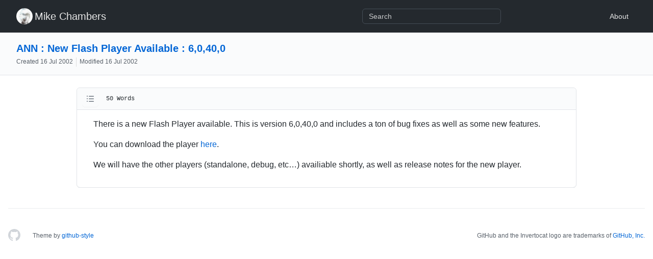

--- FILE ---
content_type: text/html
request_url: https://mikechambers.com/blog/post/2002-07-16-ann-new-flash-player-available-60400/
body_size: 3819
content:
<!DOCTYPE html>
<html lang="en-us">
<head>
    <meta charset="utf-8">
    <meta name="viewport" content="width=device-width">
    <script type="application/javascript" src='https://www.mikechambers.com/blog/js/theme-mode.js'></script>
    <link rel="stylesheet" href='https://www.mikechambers.com/blog/css/frameworks.min.css' />
    <link rel="stylesheet" href='https://www.mikechambers.com/blog/css/github.min.css' />
    <link rel="stylesheet" href='https://www.mikechambers.com/blog/css/github-style.css' />
    <link rel="stylesheet" href='https://www.mikechambers.com/blog/css/light.css' />
    <link rel="stylesheet" href='https://www.mikechambers.com/blog/css/dark.css' />
    <link rel="stylesheet" href='https://www.mikechambers.com/blog/css/syntax.css' />
    <title>ANN : New Flash Player Available : 6,0,40,0 - mike chambers</title>
    
    <link rel="icon" type="image/x-icon" href='/blog/images/github-mark.png'>
    
    <meta name="theme-color" content="#1e2327">

    
    

    
    <meta name="description"
  content="There is a new Flash Player available. This is version 6,0,40,0 and includes a ton of bug fixes as well as some new features.
You can download the player here.
We will have the other players (standalone, debug, etc&hellip;) availiable shortly, as well as release notes for the new player.
" />
<meta name="keywords"
  content='blog, google analytics' />
<meta name="robots" content="noodp" />
<link rel="canonical" href="https://www.mikechambers.com/blog/post/2002-07-16-ann-new-flash-player-available-60400/" />


<meta name="twitter:card" content="summary" />
<meta name="twitter:title" content="ANN : New Flash Player Available : 6,0,40,0 - mike chambers" />
<meta name="twitter:description"
  content="There is a new Flash Player available. This is version 6,0,40,0 and includes a ton of bug fixes as well as some new features.
You can download the player here.
We will have the other players (standalone, debug, etc&hellip;) availiable shortly, as well as release notes for the new player.
" />
<meta name="twitter:site" content="https://www.mikechambers.com/blog/" />
<meta name="twitter:creator" content="mikechambers" />
<meta name="twitter:image"
  content="https://www.mikechambers.com/blog/">


<meta property="og:type" content="article" />
<meta property="og:title" content="ANN : New Flash Player Available : 6,0,40,0 - mike chambers">
<meta property="og:description"
  content="There is a new Flash Player available. This is version 6,0,40,0 and includes a ton of bug fixes as well as some new features.
You can download the player here.
We will have the other players (standalone, debug, etc&hellip;) availiable shortly, as well as release notes for the new player.
" />
<meta property="og:url" content="https://www.mikechambers.com/blog/post/2002-07-16-ann-new-flash-player-available-60400/" />
<meta property="og:site_name" content="ANN : New Flash Player Available : 6,0,40,0" />
<meta property="og:image"
  content="https://www.mikechambers.com/blog/">
<meta property="og:image:width" content="2048">
<meta property="og:image:height" content="1024">

<meta property="article:published_time" content="2002-07-16 12:03:01 &#43;0000 UTC" />




<link href="http://feeds.feedburner.com/MikeChambers" rel="alternate" type="application/rss+xml" title="mike chambers" />








</head>


<body>
  <div style="position: relative">
  <header class="Header js-details-container Details px-3 px-md-4 px-lg-5 flex-wrap flex-md-nowrap open Details--on">
    <div class="Header-item mobile-none" style="margin-top: -4px; margin-bottom: -4px;">


      <a class="Header-link" href="https://www.mikechambers.com/blog/">
        <img class="octicon" height="32" width="32" src="/blog/images/site/mesh.png" style="border-radius: 50%;">
      </a>
      &nbsp;

      <h1 class="f3 text-normal mb-md-0 mb-1" style="white-space: nowrap; color: #e6e6e6;">
        <span class="author">
          <a href="https://www.mikechambers.com/blog/" style="color: #e6e6e6;">Mike Chambers</a>
        </span>
      </h1>


    </div>
    
    <div
      class="Header-item Header-item--full flex-column flex-md-row width-full flex-order-2 flex-md-order-none mr-0 mr-md-3 mt-3 mt-md-0 Details-content--hidden-not-important d-md-flex">
    </div>
    
    <div style="display: none;" id="header-search"
      class="Header-item Header-item--full flex-column flex-md-row width-full flex-order-2 flex-md-order-none mr-0 mr-md-3 mt-3 mt-md-0 Details-content--hidden-not-important d-md-flex">
      <div
        class="Header-search header-search flex-auto js-site-search position-relative flex-self-stretch flex-md-self-auto mb-3 mb-md-0 mr-0 mr-md-3 scoped-search site-scoped-search js-jump-to">
        <div class="position-relative">
          
          <form target="_blank" id="search-form" action="" accept-charset="UTF-8" method="get"
            autocomplete="off">
            <label
              class="Header-search-label form-control input-sm header-search-wrapper p-0 js-chromeless-input-container header-search-wrapper-jump-to position-relative d-flex flex-justify-between flex-items-center">
              <input type="text"
                class="Header-search-input form-control input-sm header-search-input jump-to-field js-jump-to-field js-site-search-focus js-site-search-field is-clearable"
                name="q" value="" placeholder="Search" autocomplete="off">
            </label>
          </form>
          
        </div>
      </div>
    </div>
  

    <div class="Header-item Header-item--full flex-justify-left d-md-none position-relative">


        <span class="Header-link">
          <a href="https://www.mikechambers.com/blog/" style="color: #e6e6e6;">Mike Chambers</a>
        </span>
   
        
  
 

      
    </div>
    <div class="Header-item" style="margin-right: 16px;">
      <a href="https://www.mikechambers.com/blog/about" style="color: #e6e6e6;">About</a>
    </div>
    
  </header>
</div>
  <div id="search-result" class="container-lg px-3 new-discussion-timeline" style="display: none;">
</div>

  
<div class="application-main">
  <div>
  <main>
    <div class="gisthead pagehead bg-gray-light pb-0 pt-3 mb-4">
      <div class="px-0">
        <div class="mb-3 d-flex px-3 px-md-3 px-lg-5">
          <div class="flex-auto min-width-0 width-fit mr-3">
            <div class="d-flex">
              
              <div class="d-none d-md-block">
                
              </div>
            
              <div class="d-flex flex-column">
                <h1 class="break-word f3 text-normal mb-md-0 mb-1">
                  
<strong class="mr-1" style="word-wrap: break-word; line-height: 1.3;">
  <a href="https://www.mikechambers.com/blog/post/2002-07-16-ann-new-flash-player-available-60400/">ANN : New Flash Player Available : 6,0,40,0</a>
</strong>
                </h1>
                <div class="note m-0">
                  Created <relative-time datetime="Tue, 16 Jul 2002 12:03:01 &#43;0000"
                    class="no-wrap">
                    Tue, 16 Jul 2002 12:03:01 &#43;0000</relative-time>

                  
                  <span class="file-info-divider"></span>
                  Modified <relative-time datetime="Tue, 16 Jul 2002 12:03:01 &#43;0000"
                    class="no-wrap">
                    Tue, 16 Jul 2002 12:03:01 &#43;0000</relative-time>
                  
                </div>
              </div>
            </div>
          </div>
        </div>
      </div>
    </div>

    <div class="container-lg px-3 new-discussion-timeline">
      <div class="repository-content gist-content">
        <div>
          <div class="js-gist-file-update-container js-task-list-container file-box">
            <div id="file-pytest" class="file my-2">
              <div id="post-header" class="file-header d-flex flex-md-items-center flex-items-start sticky-header" style="z-index: 2">
                <div class="file-info d-flex flex-md-items-center flex-items-start flex-order-1 flex-auto">
                  <div class="text-mono f6 flex-auto pr-3 flex-order-2 flex-md-order-1 mt-2 mt-md-0">
                    
                    <summary id="toc-toggle" onclick="clickToc()" class="btn btn-octicon m-0 mr-2 p-2">
                      <svg aria-hidden="true" viewBox="0 0 16 16" height="16" width="16" class="octicon octicon-list-unordered">
                        <path fill-rule="evenodd" d="M2 4a1 1 0 100-2 1 1 0 000 2zm3.75-1.5a.75.75 0 000 1.5h8.5a.75.75 0 000-1.5h-8.5zm0 5a.75.75 0 000 1.5h8.5a.75.75 0 000-1.5h-8.5zm0 5a.75.75 0 000 1.5h8.5a.75.75 0 000-1.5h-8.5zM3 8a1 1 0 11-2 0 1 1 0 012 0zm-1 6a1 1 0 100-2 1 1 0 000 2z"></path>
                      </svg>
                    </summary>
                    <details-menu class="SelectMenu" id="toc-details" style="display: none;">
                      <div class="SelectMenu-modal rounded-3 mt-1" style="max-height: 340px;">
                        <div class="SelectMenu-list SelectMenu-list--borderless p-2" style="overscroll-behavior: contain;" id="toc-list">
                        </div>
                      </div>
                    </details-menu>
                      50 Words
                    

                  </div>
                  <div class="file-actions flex-order-2 pt-0">
                    
                  </div>
                </div>
              </div>


              <div class="Box-body px-5 pb-5" style="z-index: 1">
                <article class="markdown-body entry-content container-lg"><p>There is a new Flash Player available. This is version 6,0,40,0 and includes a ton of bug fixes as well as some new features.</p>
<p>You can download the player <a href="http://www.macromedia.com/shockwave/download/index.cgi?P1_Prod_Version=ShockwaveFlash">here</a>.</p>
<p>We will have the other players (standalone, debug, etc&hellip;) availiable shortly, as well as release notes for the new player.</p>
</article>
              </div>
            </div>
          </div>
        </div>
      </div>
    </div>
  </main>
</div>
<script type="application/javascript" src='https://www.mikechambers.com/blog/js/toc.js'></script>
<link rel="stylesheet" href='https://www.mikechambers.com/blog/css/toc.css' />

  
</div>

  <div class="footer container-xl width-full p-responsive">
  <div
    class="position-relative d-flex flex-row-reverse flex-lg-row flex-wrap flex-lg-nowrap flex-justify-center flex-lg-justify-between flex-sm-items-center pt-6 pb-2 mt-6 f6 text-gray border-top border-gray-light ">
    <a aria-label="Homepage" title="GitHub" class="footer-octicon d-none d-lg-block mr-lg-4" href="https://www.mikechambers.com/blog/">
      <svg height="24" class="octicon octicon-mark-github" viewBox="0 0 16 16" version="1.1" width="24">
        <path fill-rule="evenodd"
          d="M8 0C3.58 0 0 3.58 0 8c0 3.54 2.29 6.53 5.47 7.59.4.07.55-.17.55-.38 0-.19-.01-.82-.01-1.49-2.01.37-2.53-.49-2.69-.94-.09-.23-.48-.94-.82-1.13-.28-.15-.68-.52-.01-.53.63-.01 1.08.58 1.23.82.72 1.21 1.87.87 2.33.66.07-.52.28-.87.51-1.07-1.78-.2-3.64-.89-3.64-3.95 0-.87.31-1.59.82-2.15-.08-.2-.36-1.02.08-2.12 0 0 .67-.21 2.2.82.64-.18 1.32-.27 2-.27.68 0 1.36.09 2 .27 1.53-1.04 2.2-.82 2.2-.82.44 1.1.16 1.92.08 2.12.51.56.82 1.27.82 2.15 0 3.07-1.87 3.75-3.65 3.95.29.25.54.73.54 1.48 0 1.07-.01 1.93-.01 2.2 0 .21.15.46.55.38A8.013 8.013 0 0016 8c0-4.42-3.58-8-8-8z">
        </path>
      </svg>
    </a>
    <ul class="list-style-none d-flex flex-wrap col-12 flex-justify-center flex-lg-justify-between mb-2 mb-lg-0">
      
      <li class="mr-3 mr-lg-0">Theme by <a href='https://github.com/MeiK2333/github-style'>github-style</a></li>
      
      <li class="mr-3 mr-lg-0">GitHub and the Invertocat logo are trademarks of <a href="https://github.com/">GitHub, Inc.</a></li>
    </ul>
  </div>
  <div class="d-flex flex-justify-center pb-6">
    <span class="f6 text-gray-light"></span>
  </div>


</div>

</body>

<script type="application/javascript" src="https://www.mikechambers.com/blog/js/github-style.js"></script>





<script src="https://cdn.jsdelivr.net/npm/fuse.js/dist/fuse.min.js"></script>
<script type="application/javascript" src='https://www.mikechambers.com/blog/js/search.js'></script>



</html>

--- FILE ---
content_type: text/css
request_url: https://www.mikechambers.com/blog/css/frameworks.min.css
body_size: 277372
content:
/*!
 * @primer/css/core
 * http://primer.style/css
 *
 * Released under MIT license. Copyright (c) 2019 GitHub Inc.
 */.octicon{display:inline-block;vertical-align:text-top;fill:currentColor}

 /*! normalize.css v4.1.1 | MIT License | github.com/necolas/normalize.css */html{font-family:sans-serif;-ms-text-size-adjust:100%;-webkit-text-size-adjust:100%}body{margin:0}article,aside,details,figcaption,figure,footer,header,main,menu,nav,section{display:block}summary{display:list-item}audio,canvas,progress,video{display:inline-block}audio:not([controls]){display:none;height:0}progress{vertical-align:initial}[hidden],template{display:none!important}a{background-color:initial}a:active,a:hover{outline-width:0}abbr[title]{border-bottom:none;text-decoration:underline;-webkit-text-decoration:underline dotted;text-decoration:underline dotted}b,strong{font-weight:inherit;font-weight:bolder}dfn{font-style:italic}h1{font-size:2em;margin:.67em 0}mark{background-color:#ff0;color:var(--color-text-primary)}small{font-size:80%}sub,sup{font-size:75%;line-height:0;position:relative;vertical-align:initial}sub{bottom:-.25em}sup{top:-.5em}img{border-style:none}svg:not(:root){overflow:hidden}code,kbd,pre,samp{font-family:monospace,monospace;font-size:1em}figure{margin:1em 40px}hr{box-sizing:initial;height:0;overflow:visible}button,input,select,textarea{font:inherit;margin:0}optgroup{font-weight:600}button,input{overflow:visible}button,select{text-transform:none}[type=reset],[type=submit],button,html [type=button]{-webkit-appearance:button}[type=button]::-moz-focus-inner,[type=reset]::-moz-focus-inner,[type=submit]::-moz-focus-inner,button::-moz-focus-inner{border-style:none;padding:0}[type=button]:-moz-focusring,[type=reset]:-moz-focusring,[type=submit]:-moz-focusring,button:-moz-focusring{outline:1px dotted ButtonText}fieldset{border:1px solid silver;margin:0 2px;padding:.35em .625em .75em}legend{box-sizing:border-box;color:inherit;display:table;max-width:100%;padding:0;white-space:normal}textarea{overflow:auto}[type=checkbox],[type=radio]{box-sizing:border-box;padding:0}[type=number]::-webkit-inner-spin-button,[type=number]::-webkit-outer-spin-button{height:auto}[type=search]{-webkit-appearance:textfield;outline-offset:-2px}[type=search]::-webkit-search-cancel-button,[type=search]::-webkit-search-decoration{-webkit-appearance:none}::-webkit-input-placeholder{color:inherit;opacity:.54}::-webkit-file-upload-button{-webkit-appearance:button;font:inherit}:root,[data-color-mode=light]{--color-scale-black:#1b1f23;--color-scale-white:#fff;--color-scale-gray-0:#fafbfc;--color-scale-gray-1:#f6f8fa;--color-scale-gray-2:#e1e4e8;--color-scale-gray-3:#d1d5da;--color-scale-gray-4:#959da5;--color-scale-gray-5:#6a737d;--color-scale-gray-6:#586069;--color-scale-gray-7:#444d56;--color-scale-gray-8:#2f363d;--color-scale-gray-9:#24292e;--color-scale-blue-0:#f1f8ff;--color-scale-blue-1:#dbedff;--color-scale-blue-2:#c8e1ff;--color-scale-blue-3:#79b8ff;--color-scale-blue-4:#2188ff;--color-scale-blue-5:#0366d6;--color-scale-blue-6:#005cc5;--color-scale-blue-7:#044289;--color-scale-blue-8:#032f62;--color-scale-blue-9:#05264c;--color-scale-green-0:#f0fff4;--color-scale-green-1:#dcffe4;--color-scale-green-2:#bef5cb;--color-scale-green-3:#85e89d;--color-scale-green-4:#34d058;--color-scale-green-5:#28a745;--color-scale-green-6:#22863a;--color-scale-green-7:#176f2c;--color-scale-green-8:#165c26;--color-scale-green-9:#144620;--color-scale-yellow-0:#fffdef;--color-scale-yellow-1:#fffbdd;--color-scale-yellow-2:#fff5b1;--color-scale-yellow-3:#ffea7f;--color-scale-yellow-4:#ffdf5d;--color-scale-yellow-5:#ffd33d;--color-scale-yellow-6:#f9c513;--color-scale-yellow-7:#dbab09;--color-scale-yellow-8:#b08800;--color-scale-yellow-9:#735c0f;--color-scale-orange-0:#fff8f2;--color-scale-orange-1:#ffebda;--color-scale-orange-2:#ffd1ac;--color-scale-orange-3:#ffab70;--color-scale-orange-4:#fb8532;--color-scale-orange-5:#f66a0a;--color-scale-orange-6:#e36209;--color-scale-orange-7:#d15704;--color-scale-orange-8:#c24e00;--color-scale-orange-9:#a04100;--color-scale-red-0:#ffeef0;--color-scale-red-1:#ffdce0;--color-scale-red-2:#fdaeb7;--color-scale-red-3:#f97583;--color-scale-red-4:#ea4a5a;--color-scale-red-5:#d73a49;--color-scale-red-6:#cb2431;--color-scale-red-7:#b31d28;--color-scale-red-8:#9e1c23;--color-scale-red-9:#86181d;--color-scale-purple-0:#f5f0ff;--color-scale-purple-1:#e6dcfd;--color-scale-purple-2:#d1bcf9;--color-scale-purple-3:#b392f0;--color-scale-purple-4:#8a63d2;--color-scale-purple-5:#6f42c1;--color-scale-purple-6:#5a32a3;--color-scale-purple-7:#4c2889;--color-scale-purple-8:#3a1d6e;--color-scale-purple-9:#29134e;--color-scale-pink-0:#ffeef8;--color-scale-pink-1:#fedbf0;--color-scale-pink-2:#f9b3dd;--color-scale-pink-3:#f692ce;--color-scale-pink-4:#ec6cb9;--color-scale-pink-5:#ea4aaa;--color-scale-pink-6:#d03592;--color-scale-pink-7:#b93a86;--color-scale-pink-8:#99306f;--color-scale-pink-9:#6d224f;--color-auto-black:#1b1f23;--color-auto-white:#fff;--color-auto-gray-0:#fafbfc;--color-auto-gray-1:#f6f8fa;--color-auto-gray-2:#e1e4e8;--color-auto-gray-3:#d1d5da;--color-auto-gray-4:#959da5;--color-auto-gray-5:#6a737d;--color-auto-gray-6:#586069;--color-auto-gray-7:#444d56;--color-auto-gray-8:#2f363d;--color-auto-gray-9:#24292e;--color-auto-blue-0:#f1f8ff;--color-auto-blue-1:#dbedff;--color-auto-blue-2:#c8e1ff;--color-auto-blue-3:#79b8ff;--color-auto-blue-4:#2188ff;--color-auto-blue-5:#0366d6;--color-auto-blue-6:#005cc5;--color-auto-blue-7:#044289;--color-auto-blue-8:#032f62;--color-auto-blue-9:#05264c;--color-auto-green-0:#f0fff4;--color-auto-green-1:#dcffe4;--color-auto-green-2:#bef5cb;--color-auto-green-3:#85e89d;--color-auto-green-4:#34d058;--color-auto-green-5:#28a745;--color-auto-green-6:#22863a;--color-auto-green-7:#176f2c;--color-auto-green-8:#165c26;--color-auto-green-9:#144620;--color-auto-yellow-0:#fffdef;--color-auto-yellow-1:#fffbdd;--color-auto-yellow-2:#fff5b1;--color-auto-yellow-3:#ffea7f;--color-auto-yellow-4:#ffdf5d;--color-auto-yellow-5:#ffd33d;--color-auto-yellow-6:#f9c513;--color-auto-yellow-7:#dbab09;--color-auto-yellow-8:#b08800;--color-auto-yellow-9:#735c0f;--color-auto-orange-0:#fff8f2;--color-auto-orange-1:#ffebda;--color-auto-orange-2:#ffd1ac;--color-auto-orange-3:#ffab70;--color-auto-orange-4:#fb8532;--color-auto-orange-5:#f66a0a;--color-auto-orange-6:#e36209;--color-auto-orange-7:#d15704;--color-auto-orange-8:#c24e00;--color-auto-orange-9:#a04100;--color-auto-red-0:#ffeef0;--color-auto-red-1:#ffdce0;--color-auto-red-2:#fdaeb7;--color-auto-red-3:#f97583;--color-auto-red-4:#ea4a5a;--color-auto-red-5:#d73a49;--color-auto-red-6:#cb2431;--color-auto-red-7:#b31d28;--color-auto-red-8:#9e1c23;--color-auto-red-9:#86181d;--color-auto-purple-0:#f5f0ff;--color-auto-purple-1:#e6dcfd;--color-auto-purple-2:#d1bcf9;--color-auto-purple-3:#b392f0;--color-auto-purple-4:#8a63d2;--color-auto-purple-5:#6f42c1;--color-auto-purple-6:#5a32a3;--color-auto-purple-7:#4c2889;--color-auto-purple-8:#3a1d6e;--color-auto-purple-9:#29134e;--color-auto-pink-0:#ffeef8;--color-auto-pink-1:#fedbf0;--color-auto-pink-2:#f9b3dd;--color-auto-pink-3:#f692ce;--color-auto-pink-4:#ec6cb9;--color-auto-pink-5:#ea4aaa;--color-auto-pink-6:#d03592;--color-auto-pink-7:#b93a86;--color-auto-pink-8:#99306f;--color-auto-pink-9:#6d224f;--color-text-primary:#24292e;--color-text-secondary:#586069;--color-text-tertiary:#6a737d;--color-text-placeholder:#6a737d;--color-text-disabled:#6a737d;--color-text-inverse:#fff;--color-text-link:#0366d6;--color-text-danger:#cb2431;--color-text-success:#22863a;--color-text-warning:#b08800;--color-text-white:#fff;--color-icon-primary:#24292e;--color-icon-secondary:#586069;--color-icon-tertiary:#959da5;--color-icon-info:#0366d6;--color-icon-danger:#d73a49;--color-icon-success:#22863a;--color-icon-warning:#b08800;--color-border-primary:#e1e4e8;--color-border-secondary:#eaecef;--color-border-tertiary:#d1d5da;--color-border-overlay:#e1e4e8;--color-border-inverse:#fff;--color-border-info:#0366d6;--color-border-danger:#d73a49;--color-border-success:#34d058;--color-border-warning:#f9c513;--color-bg-canvas:#fff;--color-bg-canvas-mobile:#fff;--color-bg-canvas-inverse:#24292e;--color-bg-canvas-inset:#f6f8fa;--color-bg-primary:#fff;--color-bg-secondary:#fafbfc;--color-bg-tertiary:#f6f8fa;--color-bg-overlay:#fff;--color-bg-backdrop:rgba(27,31,35,0.5);--color-bg-info:#f1f8ff;--color-bg-info-inverse:#0366d6;--color-bg-danger:#ffeef0;--color-bg-danger-inverse:#d73a49;--color-bg-success:#dcffe4;--color-bg-success-inverse:#28a745;--color-bg-warning:#fff5b1;--color-bg-warning-inverse:#ffd33d;--color-shadow-small:0 1px 0 rgba(27,31,35,0.04);--color-shadow-medium:0 3px 6px rgba(149,157,165,0.15);--color-shadow-large:0 8px 24px rgba(149,157,165,0.2);--color-shadow-extra-large:0 12px 48px rgba(149,157,165,0.3);--color-shadow-highlight:inset 0 1px 0 hsla(0,0%,100%,0.25);--color-shadow-inset:inset 0 1px 0 rgba(225,228,232,0.2);--color-state-hover-primary-bg:#0366d6;--color-state-hover-primary-border:#0366d6;--color-state-hover-primary-text:#fff;--color-state-hover-primary-icon:#fff;--color-state-hover-secondary-bg:#f6f8fa;--color-state-hover-secondary-border:#f6f8fa;--color-state-selected-primary-bg:#0366d6;--color-state-selected-primary-border:#0366d6;--color-state-selected-primary-text:#fff;--color-state-selected-primary-icon:#fff;--color-state-focus-border:#0366d6;--color-state-focus-shadow:0 0 0 3px rgba(3,102,214,0.3);--color-fade-fg-10:rgba(27,31,35,0.1);--color-fade-fg-15:rgba(27,31,35,0.15);--color-fade-fg-30:rgba(27,31,35,0.3);--color-fade-fg-50:rgba(27,31,35,0.5);--color-fade-fg-70:rgba(27,31,35,0.7);--color-fade-fg-85:rgba(27,31,35,0.85);--color-fade-black-10:rgba(27,31,35,0.1);--color-fade-black-15:rgba(27,31,35,0.15);--color-fade-black-30:rgba(27,31,35,0.3);--color-fade-black-50:rgba(27,31,35,0.5);--color-fade-black-70:rgba(27,31,35,0.7);--color-fade-black-85:rgba(27,31,35,0.85);--color-fade-white-10:hsla(0,0%,100%,0.1);--color-fade-white-15:hsla(0,0%,100%,0.15);--color-fade-white-30:hsla(0,0%,100%,0.3);--color-fade-white-50:hsla(0,0%,100%,0.5);--color-fade-white-70:hsla(0,0%,100%,0.7);--color-fade-white-85:hsla(0,0%,100%,0.85);--color-alert-info-text:#24292e;--color-alert-info-icon:rgba(4,66,137,0.6);--color-alert-info-bg:#dbedff;--color-alert-info-border:rgba(4,66,137,0.2);--color-alert-warn-text:#24292e;--color-alert-warn-icon:#b08800;--color-alert-warn-bg:#fffbdd;--color-alert-warn-border:rgba(176,136,0,0.2);--color-alert-error-text:#24292e;--color-alert-error-icon:rgba(158,28,35,0.6);--color-alert-error-bg:#ffe3e6;--color-alert-error-border:rgba(158,28,35,0.2);--color-alert-success-text:#24292e;--color-alert-success-icon:rgba(23,111,44,0.8);--color-alert-success-bg:#dcffe4;--color-alert-success-border:rgba(23,111,44,0.2);--color-autocomplete-shadow:0 3px 6px rgba(149,157,165,0.15);--color-autocomplete-row-border:#eaecef;--color-blankslate-icon:#a3aab1;--color-btn-text:#24292e;--color-btn-bg:#fafbfc;--color-btn-border:rgba(27,31,35,0.15);--color-btn-shadow:0 1px 0 rgba(27,31,35,0.04);--color-btn-inset-shadow:inset 0 1px 0 hsla(0,0%,100%,0.25);--color-btn-hover-bg:#f3f4f6;--color-btn-hover-border:rgba(27,31,35,0.15);--color-btn-selected-bg:#edeff2;--color-btn-focus-bg:#fafbfc;--color-btn-focus-border:rgba(27,31,35,0.15);--color-btn-focus-shadow:0 0 0 3px rgba(3,102,214,0.3);--color-btn-shadow-active:inset 0 0.15em 0.3em rgba(27,31,35,0.15);--color-btn-shadow-input-focus:0 0 0 0.2em rgba(3,102,214,0.3);--color-btn-primary-text:#fff;--color-btn-primary-bg:#2ea44f;--color-btn-primary-border:rgba(27,31,35,0.15);--color-btn-primary-shadow:0 1px 0 rgba(27,31,35,0.1);--color-btn-primary-inset-shadow:inset 0 1px 0 hsla(0,0%,100%,0.03);--color-btn-primary-hover-bg:#2c974b;--color-btn-primary-hover-border:rgba(27,31,35,0.15);--color-btn-primary-selected-bg:#2a8f47;--color-btn-primary-selected-shadow:inset 0 1px 0 rgba(20,70,32,0.2);--color-btn-primary-disabled-text:hsla(0,0%,100%,0.8);--color-btn-primary-disabled-bg:#94d3a2;--color-btn-primary-disabled-border:rgba(27,31,35,0.1);--color-btn-primary-focus-bg:#2ea44f;--color-btn-primary-focus-border:rgba(27,31,35,0.15);--color-btn-primary-focus-shadow:0 0 0 3px rgba(46,164,79,0.4);--color-btn-primary-icon:hsla(0,0%,100%,0.8);--color-btn-primary-counter-bg:hsla(0,0%,100%,0.2);--color-btn-outline-text:#0366d6;--color-btn-outline-hover-text:#fff;--color-btn-outline-hover-bg:#0366d6;--color-btn-outline-hover-border:rgba(27,31,35,0.15);--color-btn-outline-hover-shadow:0 1px 0 rgba(27,31,35,0.1);--color-btn-outline-hover-inset-shadow:inset 0 1px 0 hsla(0,0%,100%,0.03);--color-btn-outline-hover-counter-bg:hsla(0,0%,100%,0.2);--color-btn-outline-selected-text:#fff;--color-btn-outline-selected-bg:#035fc7;--color-btn-outline-selected-border:rgba(27,31,35,0.15);--color-btn-outline-selected-shadow:inset 0 1px 0 rgba(5,38,76,0.2);--color-btn-outline-disabled-text:rgba(3,102,214,0.5);--color-btn-outline-disabled-bg:#fafbfc;--color-btn-outline-disabled-counter-bg:rgba(3,102,214,0.05);--color-btn-outline-focus-border:rgba(27,31,35,0.15);--color-btn-outline-focus-shadow:0 0 0 3px rgba(0,92,197,0.4);--color-btn-outline-counter-bg:rgba(3,102,214,0.1);--color-btn-danger-text:#d73a49;--color-btn-danger-hover-text:#fff;--color-btn-danger-hover-bg:#cb2431;--color-btn-danger-hover-border:rgba(27,31,35,0.15);--color-btn-danger-hover-shadow:0 1px 0 rgba(27,31,35,0.1);--color-btn-danger-hover-inset-shadow:inset 0 1px 0 hsla(0,0%,100%,0.03);--color-btn-danger-hover-counter-bg:hsla(0,0%,100%,0.2);--color-btn-danger-selected-text:#fff;--color-btn-danger-selected-bg:#d42d3d;--color-btn-danger-selected-border:rgba(27,31,35,0.15);--color-btn-danger-selected-shadow:inset 0 1px 0 rgba(134,24,29,0.2);--color-btn-danger-disabled-text:rgba(215,58,73,0.5);--color-btn-danger-disabled-bg:#fafbfc;--color-btn-danger-disabled-counter-bg:rgba(215,58,73,0.05);--color-btn-danger-focus-border:rgba(27,31,35,0.15);--color-btn-danger-focus-shadow:0 0 0 3px rgba(203,36,49,0.4);--color-btn-danger-counter-bg:rgba(215,58,73,0.1);--color-btn-counter-bg:rgba(27,31,35,0.08);--color-counter-text:#24292e;--color-counter-bg:rgba(209,213,218,0.5);--color-counter-primary-text:#fff;--color-counter-primary-bg:#6a737d;--color-counter-secondary-text:#6a737d;--color-dropdown-shadow:0 8px 24px rgba(149,157,165,0.2);--color-label-border:#e1e4e8;--color-label-primary-text:#24292e;--color-label-primary-border:#6a737d;--color-label-secondary-text:#586069;--color-label-secondary-border:#e1e4e8;--color-label-info-text:#0366d6;--color-label-info-border:#0366d6;--color-label-success-text:#22863a;--color-label-success-border:#28a745;--color-label-warning-text:#735c0f;--color-label-warning-border:#b08800;--color-label-danger-text:#d73a49;--color-label-danger-border:#cb2431;--color-label-orange-text:#c24e00;--color-label-orange-border:#f66a0a;--color-input-bg:#fff;--color-input-contrast-bg:#fafbfc;--color-input-border:#e1e4e8;--color-input-shadow:inset 0 1px 2px rgba(27,31,35,0.075);--color-input-disabled-bg:#fff;--color-input-disabled-border:#e1e4e8;--color-input-warning-border:#f9c513;--color-input-error-border:#cb2431;--color-input-tooltip-success-text:#144620;--color-input-tooltip-success-bg:#dcffe4;--color-input-tooltip-success-border:#34d058;--color-input-tooltip-warning-text:#735c0f;--color-input-tooltip-warning-bg:#fff5b1;--color-input-tooltip-warning-border:#f9c513;--color-input-tooltip-error-text:#86181d;--color-input-tooltip-error-bg:#ffeef0;--color-input-tooltip-error-border:#f97583;--color-avatar-bg:#fff;--color-avatar-border:transparent;--color-avatar-stack-fade:#d1d5da;--color-avatar-stack-fade-more:#e1e4e8;--color-avatar-child-shadow:-2px -2px 0 hsla(0,0%,100%,0.8);--color-toast-text:#24292e;--color-toast-bg:#fff;--color-toast-border:#e1e4e8;--color-toast-shadow:0 8px 24px rgba(149,157,165,0.2);--color-toast-icon:#fff;--color-toast-icon-bg:#0366d6;--color-toast-icon-border:transparent;--color-toast-success-text:#24292e;--color-toast-success-border:#e1e4e8;--color-toast-success-icon:#fff;--color-toast-success-icon-bg:#28a745;--color-toast-success-icon-border:transparent;--color-toast-warning-text:#24292e;--color-toast-warning-border:#e1e4e8;--color-toast-warning-icon:#24292e;--color-toast-warning-icon-bg:#ffd33d;--color-toast-warning-icon-border:transparent;--color-toast-danger-text:#24292e;--color-toast-danger-border:#e1e4e8;--color-toast-danger-icon:#fff;--color-toast-danger-icon-bg:#d73a49;--color-toast-danger-icon-border:transparent;--color-toast-loading-text:#24292e;--color-toast-loading-border:#e1e4e8;--color-toast-loading-icon:#fff;--color-toast-loading-icon-bg:#586069;--color-toast-loading-icon-border:transparent;--color-timeline-text:#444d56;--color-timeline-badge-bg:#e1e4e8;--color-timeline-target-badge-border:#2188ff;--color-timeline-target-badge-shadow:#c8e1ff;--color-select-menu-border-secondary:#eaecef;--color-select-menu-shadow:0 0 18px rgba(27,31,35,0.4);--color-select-menu-backdrop-bg:rgba(27,31,35,0.5);--color-select-menu-backdrop-border:transparent;--color-select-menu-tap-highlight:rgba(209,213,218,0.5);--color-select-menu-tap-focus-bg:#dbedff;--color-box-blue-border:#c8e1ff;--color-box-row-yellow-bg:#fffbdd;--color-box-row-blue-bg:#f1f8ff;--color-box-header-blue-bg:#f1f8ff;--color-box-header-blue-border:#c8e1ff;--color-box-border-info:rgba(3,102,214,0.2);--color-box-bg-info:#f1f8ff;--color-box-border-warning:rgba(255,211,61,0.4);--color-box-bg-warning:#fffdef;--color-branch-name-text:rgba(27,31,35,0.6);--color-branch-name-icon:#a8bbd0;--color-branch-name-bg:#eaf5ff;--color-branch-name-link-text:#0366d6;--color-branch-name-link-icon:#a8bbd0;--color-branch-name-link-bg:#eaf5ff;--color-markdown-code-bg:rgba(27,31,35,0.05);--color-markdown-frame-border:#dfe2e5;--color-markdown-blockquote-border:#dfe2e5;--color-markdown-table-border:#dfe2e5;--color-markdown-table-tr-border:#c6cbd1;--color-menu-heading-text:#24292e;--color-menu-border-active:#f9826c;--color-menu-bg-active:transparent;--color-sidenav-selected-bg:#fff;--color-sidenav-border-active:#f9826c;--color-header-text:hsla(0,0%,100%,0.7);--color-header-bg:#24292e;--color-header-logo:#fff;--color-filter-item-bar-bg:#eff3f6;--color-hidden-text-expander-bg:#dfe2e5;--color-hidden-text-expander-bg-hover:#c6cbd1;--color-drag-and-drop-border:#c3c8cf;--color-upload-enabled-border:#dfe2e5;--color-upload-enabled-border-focused:#4a9eff;--color-previewable-comment-form-border:#c3c8cf;--color-underlinenav-border:rgba(209,213,218,0);--color-underlinenav-border-hover:#d1d5da;--color-underlinenav-border-active:#f9826c;--color-underlinenav-text:#24292e;--color-underlinenav-text-hover:#24292e;--color-underlinenav-text-active:#24292e;--color-underlinenav-icon:#959da5;--color-underlinenav-icon-hover:#959da5;--color-underlinenav-icon-active:#24292e;--color-underlinenav-counter-text:#24292e;--color-verified-badge-text:#22863a;--color-verified-badge-bg:#fff;--color-verified-badge-border:#e1e4e8;--color-social-count-bg:#fff;--color-tooltip-text:#fff;--color-tooltip-bg:#24292e;--color-header-search-bg:#24292e;--color-header-search-border:#444d56;--color-search-keyword-hl:#fffbdd;--color-diffstat-neutral-bg:#d1d5da;--color-diffstat-neutral-border:#d1d5da;--color-diffstat-deletion-bg:#d73a49;--color-diffstat-deletion-border:#d73a49;--color-diffstat-addition-bg:#28a745;--color-diffstat-addition-border:#28a745;--color-files-explorer-icon:#79b8ff;--color-hl-author-bg:#f1f8ff;--color-hl-author-border:#c8e1ff;--color-logo-subdued:#d1d5da;--color-discussion-border:#a2cbac;--color-discussion-bg-success:#28a745;--color-actions-workflow-table-sticky-bg:hsla(0,0%,100%,0.95);--color-repo-language-color-border:rgba(27,31,35,0.1);--color-code-selection-bg:#c8e1ff;--color-blob-line-highlight-bg:#fffbdd;--color-blob-line-highlight-border:transparent;--color-diff-addition-text:#22863a;--color-diff-addition-bg:#e6ffed;--color-diff-addition-border:#34d058;--color-diff-deletion-text:#cb2431;--color-diff-deletion-bg:#ffeef0;--color-diff-deletion-border:#d73a49;--color-diff-change-text:#b08800;--color-diff-change-bg:#fff5b1;--color-diff-change-border:#f9c513;--color-diff-blob-num-text:rgba(27,31,35,0.3);--color-diff-blob-num-hover-text:rgba(27,31,35,0.6);--color-diff-blob-addition-num-text:rgba(27,31,35,0.3);--color-diff-blob-addition-num-hover-text:rgba(27,31,35,0.6);--color-diff-blob-addition-num-bg:#cdffd8;--color-diff-blob-addition-line-bg:#e6ffed;--color-diff-blob-addition-word-bg:#acf2bd;--color-diff-blob-deletion-num-text:rgba(27,31,35,0.3);--color-diff-blob-deletion-num-hover-text:rgba(27,31,35,0.6);--color-diff-blob-deletion-num-bg:#ffdce0;--color-diff-blob-deletion-line-bg:#ffeef0;--color-diff-blob-deletion-word-bg:#fdb8c0;--color-diff-blob-hunk-text:rgba(27,31,35,0.7);--color-diff-blob-hunk-num-bg:#dbedff;--color-diff-blob-hunk-line-bg:#f1f8ff;--color-diff-blob-empty-block-bg:#fafbfc;--color-diff-blob-selected-line-highlight-bg:rgba(255,223,93,0.2);--color-diff-blob-selected-line-highlight-border:#ffd33d;--color-diff-blob-selected-line-highlight-mix-blend-mode:multiply;--color-diff-blob-expander-icon:#586069;--color-diff-blob-expander-hover-icon:#fff;--color-diff-blob-expander-hover-bg:#0366d6;--color-diff-blob-comment-button-icon:#fff;--color-diff-blob-comment-button-bg:#0366d6;--color-diff-blob-comment-button-gradient-bg:#0372ef;--color-global-nav-logo:#fff;--color-global-nav-bg:#24292e;--color-global-nav-text:#fff;--color-global-nav-icon:#fff;--color-global-nav-input-bg:#fafbfc;--color-global-nav-input-border:#fafbfc;--color-global-nav-input-icon:#d1d5da;--color-global-nav-input-placeholder:#959da5;--color-calendar-graph-day-bg:#ebedf0;--color-calendar-graph-day-border:rgba(27,31,35,0.06);--color-calendar-graph-day-L1-bg:#9be9a8;--color-calendar-graph-day-L2-bg:#40c463;--color-calendar-graph-day-L3-bg:#30a14e;--color-calendar-graph-day-L4-bg:#216e39;--color-calendar-graph-day-L4-border:rgba(27,31,35,0.06);--color-calendar-graph-day-L3-border:rgba(27,31,35,0.06);--color-calendar-graph-day-L2-border:rgba(27,31,35,0.06);--color-calendar-graph-day-L1-border:rgba(27,31,35,0.06);--color-footer-invertocat-octicon:#d1d5da;--color-footer-invertocat-octicon-hover:#6a737d;--color-pr-state-draft-text:#fff;--color-pr-state-draft-bg:#6a737d;--color-pr-state-draft-border:transparent;--color-pr-state-open-text:#fff;--color-pr-state-open-bg:#28a745;--color-pr-state-open-border:transparent;--color-pr-state-merged-text:#fff;--color-pr-state-merged-bg:#6f42c1;--color-pr-state-merged-border:transparent;--color-pr-state-closed-text:#fff;--color-pr-state-closed-bg:#d73a49;--color-pr-state-closed-border:transparent;--color-topic-tag-text:#0366d6;--color-topic-tag-bg:#f1f8ff;--color-topic-tag-hover-bg:#def;--color-topic-tag-active-bg:#e7f3ff;--color-merge-box-success-icon-bg:#28a745;--color-merge-box-success-icon-text:#fff;--color-merge-box-success-icon-border:transparent;--color-merge-box-success-indicator-bg:#28a745;--color-merge-box-success-indicator-border:transparent;--color-merge-box-merged-icon-bg:#6f42c1;--color-merge-box-merged-icon-text:#fff;--color-merge-box-merged-icon-border:transparent;--color-merge-box-merged-box-border:#6f42c1;--color-merge-box-neutral-icon-bg:#6a737d;--color-merge-box-neutral-icon-text:#fff;--color-merge-box-neutral-icon-border:transparent;--color-merge-box-neutral-indicator-bg:#6a737d;--color-merge-box-neutral-indicator-border:transparent;--color-merge-box-warning-icon-bg:#dbab09;--color-merge-box-warning-icon-text:#fff;--color-merge-box-warning-icon-border:transparent;--color-merge-box-warning-box-border:#ffd33d;--color-merge-box-warning-merge-highlight:transparent;--color-merge-box-error-icon-bg:#d73a49;--color-merge-box-error-icon-text:#fff;--color-merge-box-error-icon-border:transparent;--color-merge-box-error-indicator-bg:#d73a49;--color-merge-box-error-indicator-border:transparent;--color-project-card-bg:#fff;--color-project-header-bg:#24292e;--color-project-sidebar-bg:#fff;--color-project-gradient-in:#fff;--color-project-gradient-out:hsla(0,0%,100%,0);--color-marketing-icon-primary:#2188ff;--color-marketing-icon-secondary:#79b8ff;--color-prettylights-syntax-comment:#6a737d;--color-prettylights-syntax-constant:#005cc5;--color-prettylights-syntax-entity:#6f42c1;--color-prettylights-syntax-storage-modifier-import:#24292e;--color-prettylights-syntax-entity-tag:#22863a;--color-prettylights-syntax-keyword:#d73a49;--color-prettylights-syntax-string:#032f62;--color-prettylights-syntax-variable:#e36209;--color-prettylights-syntax-brackethighlighter-unmatched:#b31d28;--color-prettylights-syntax-invalid-illegal-text:#fafbfc;--color-prettylights-syntax-invalid-illegal-bg:#b31d28;--color-prettylights-syntax-carriage-return-text:#fafbfc;--color-prettylights-syntax-carriage-return-bg:#d73a49;--color-prettylights-syntax-string-regexp:#22863a;--color-prettylights-syntax-markup-list:#735c0f;--color-prettylights-syntax-markup-heading:#005cc5;--color-prettylights-syntax-markup-italic:#24292e;--color-prettylights-syntax-markup-bold:#24292e;--color-prettylights-syntax-markup-deleted-text:#b31d28;--color-prettylights-syntax-markup-deleted-bg:#ffeef0;--color-prettylights-syntax-markup-inserted-text:#22863a;--color-prettylights-syntax-markup-inserted-bg:#f0fff4;--color-prettylights-syntax-markup-changed-text:#e36209;--color-prettylights-syntax-markup-changed-bg:#ffebda;--color-prettylights-syntax-markup-ignored-text:#f6f8fa;--color-prettylights-syntax-markup-ignored-bg:#005cc5;--color-prettylights-syntax-meta-diff-range:#6f42c1;--color-prettylights-syntax-brackethighlighter-angle:#586069;--color-prettylights-syntax-sublimelinter-gutter-mark:#959da5;--color-prettylights-syntax-constant-other-reference-link:#032f62;--color-codemirror-text:#24292e;--color-codemirror-bg:#fff;--color-codemirror-gutters-bg:#fff;--color-codemirror-guttermarker-text:#fff;--color-codemirror-guttermarker-subtle-text:#d1d5da;--color-codemirror-linenumber-text:#959da5;--color-codemirror-cursor:#24292e;--color-codemirror-selection-bg:#c8e1ff;--color-codemirror-activeline-bg:#fafbfc;--color-codemirror-matchingbracket-text:#24292e;--color-codemirror-lines-bg:#fff;--color-codemirror-syntax-comment:#6a737d;--color-codemirror-syntax-constant:#005cc5;--color-codemirror-syntax-entity:#6f42c1;--color-codemirror-syntax-keyword:#d73a49;--color-codemirror-syntax-storage:#d73a49;--color-codemirror-syntax-string:#032f62;--color-codemirror-syntax-support:#005cc5;--color-codemirror-syntax-variable:#e36209;--color-ansi-black:#24292e;--color-ansi-black-bright:#2f363d;--color-ansi-white:#e1e4e8;--color-ansi-white-bright:#e1e4e8;--color-ansi-gray:#959da5;--color-ansi-red:#f97583;--color-ansi-red-bright:#fdaeb7;--color-ansi-green:#85e89d;--color-ansi-green-bright:#bef5cb;--color-ansi-yellow:#ffea7f;--color-ansi-yellow-bright:#fff5b1;--color-ansi-blue:#79b8ff;--color-ansi-blue-bright:#c8e1ff;--color-ansi-magenta:#b392f0;--color-ansi-magenta-bright:#d1bcf9;--color-ansi-cyan:#76e3ea;--color-ansi-cyan-bright:#b3f0ff}@media (prefers-color-scheme:light){[data-color-mode=auto]{--color-scale-black:#1b1f23;--color-scale-white:#fff;--color-scale-gray-0:#fafbfc;--color-scale-gray-1:#f6f8fa;--color-scale-gray-2:#e1e4e8;--color-scale-gray-3:#d1d5da;--color-scale-gray-4:#959da5;--color-scale-gray-5:#6a737d;--color-scale-gray-6:#586069;--color-scale-gray-7:#444d56;--color-scale-gray-8:#2f363d;--color-scale-gray-9:#24292e;--color-scale-blue-0:#f1f8ff;--color-scale-blue-1:#dbedff;--color-scale-blue-2:#c8e1ff;--color-scale-blue-3:#79b8ff;--color-scale-blue-4:#2188ff;--color-scale-blue-5:#0366d6;--color-scale-blue-6:#005cc5;--color-scale-blue-7:#044289;--color-scale-blue-8:#032f62;--color-scale-blue-9:#05264c;--color-scale-green-0:#f0fff4;--color-scale-green-1:#dcffe4;--color-scale-green-2:#bef5cb;--color-scale-green-3:#85e89d;--color-scale-green-4:#34d058;--color-scale-green-5:#28a745;--color-scale-green-6:#22863a;--color-scale-green-7:#176f2c;--color-scale-green-8:#165c26;--color-scale-green-9:#144620;--color-scale-yellow-0:#fffdef;--color-scale-yellow-1:#fffbdd;--color-scale-yellow-2:#fff5b1;--color-scale-yellow-3:#ffea7f;--color-scale-yellow-4:#ffdf5d;--color-scale-yellow-5:#ffd33d;--color-scale-yellow-6:#f9c513;--color-scale-yellow-7:#dbab09;--color-scale-yellow-8:#b08800;--color-scale-yellow-9:#735c0f;--color-scale-orange-0:#fff8f2;--color-scale-orange-1:#ffebda;--color-scale-orange-2:#ffd1ac;--color-scale-orange-3:#ffab70;--color-scale-orange-4:#fb8532;--color-scale-orange-5:#f66a0a;--color-scale-orange-6:#e36209;--color-scale-orange-7:#d15704;--color-scale-orange-8:#c24e00;--color-scale-orange-9:#a04100;--color-scale-red-0:#ffeef0;--color-scale-red-1:#ffdce0;--color-scale-red-2:#fdaeb7;--color-scale-red-3:#f97583;--color-scale-red-4:#ea4a5a;--color-scale-red-5:#d73a49;--color-scale-red-6:#cb2431;--color-scale-red-7:#b31d28;--color-scale-red-8:#9e1c23;--color-scale-red-9:#86181d;--color-scale-purple-0:#f5f0ff;--color-scale-purple-1:#e6dcfd;--color-scale-purple-2:#d1bcf9;--color-scale-purple-3:#b392f0;--color-scale-purple-4:#8a63d2;--color-scale-purple-5:#6f42c1;--color-scale-purple-6:#5a32a3;--color-scale-purple-7:#4c2889;--color-scale-purple-8:#3a1d6e;--color-scale-purple-9:#29134e;--color-scale-pink-0:#ffeef8;--color-scale-pink-1:#fedbf0;--color-scale-pink-2:#f9b3dd;--color-scale-pink-3:#f692ce;--color-scale-pink-4:#ec6cb9;--color-scale-pink-5:#ea4aaa;--color-scale-pink-6:#d03592;--color-scale-pink-7:#b93a86;--color-scale-pink-8:#99306f;--color-scale-pink-9:#6d224f;--color-auto-black:#1b1f23;--color-auto-white:#fff;--color-auto-gray-0:#fafbfc;--color-auto-gray-1:#f6f8fa;--color-auto-gray-2:#e1e4e8;--color-auto-gray-3:#d1d5da;--color-auto-gray-4:#959da5;--color-auto-gray-5:#6a737d;--color-auto-gray-6:#586069;--color-auto-gray-7:#444d56;--color-auto-gray-8:#2f363d;--color-auto-gray-9:#24292e;--color-auto-blue-0:#f1f8ff;--color-auto-blue-1:#dbedff;--color-auto-blue-2:#c8e1ff;--color-auto-blue-3:#79b8ff;--color-auto-blue-4:#2188ff;--color-auto-blue-5:#0366d6;--color-auto-blue-6:#005cc5;--color-auto-blue-7:#044289;--color-auto-blue-8:#032f62;--color-auto-blue-9:#05264c;--color-auto-green-0:#f0fff4;--color-auto-green-1:#dcffe4;--color-auto-green-2:#bef5cb;--color-auto-green-3:#85e89d;--color-auto-green-4:#34d058;--color-auto-green-5:#28a745;--color-auto-green-6:#22863a;--color-auto-green-7:#176f2c;--color-auto-green-8:#165c26;--color-auto-green-9:#144620;--color-auto-yellow-0:#fffdef;--color-auto-yellow-1:#fffbdd;--color-auto-yellow-2:#fff5b1;--color-auto-yellow-3:#ffea7f;--color-auto-yellow-4:#ffdf5d;--color-auto-yellow-5:#ffd33d;--color-auto-yellow-6:#f9c513;--color-auto-yellow-7:#dbab09;--color-auto-yellow-8:#b08800;--color-auto-yellow-9:#735c0f;--color-auto-orange-0:#fff8f2;--color-auto-orange-1:#ffebda;--color-auto-orange-2:#ffd1ac;--color-auto-orange-3:#ffab70;--color-auto-orange-4:#fb8532;--color-auto-orange-5:#f66a0a;--color-auto-orange-6:#e36209;--color-auto-orange-7:#d15704;--color-auto-orange-8:#c24e00;--color-auto-orange-9:#a04100;--color-auto-red-0:#ffeef0;--color-auto-red-1:#ffdce0;--color-auto-red-2:#fdaeb7;--color-auto-red-3:#f97583;--color-auto-red-4:#ea4a5a;--color-auto-red-5:#d73a49;--color-auto-red-6:#cb2431;--color-auto-red-7:#b31d28;--color-auto-red-8:#9e1c23;--color-auto-red-9:#86181d;--color-auto-purple-0:#f5f0ff;--color-auto-purple-1:#e6dcfd;--color-auto-purple-2:#d1bcf9;--color-auto-purple-3:#b392f0;--color-auto-purple-4:#8a63d2;--color-auto-purple-5:#6f42c1;--color-auto-purple-6:#5a32a3;--color-auto-purple-7:#4c2889;--color-auto-purple-8:#3a1d6e;--color-auto-purple-9:#29134e;--color-auto-pink-0:#ffeef8;--color-auto-pink-1:#fedbf0;--color-auto-pink-2:#f9b3dd;--color-auto-pink-3:#f692ce;--color-auto-pink-4:#ec6cb9;--color-auto-pink-5:#ea4aaa;--color-auto-pink-6:#d03592;--color-auto-pink-7:#b93a86;--color-auto-pink-8:#99306f;--color-auto-pink-9:#6d224f;--color-text-primary:#24292e;--color-text-secondary:#586069;--color-text-tertiary:#6a737d;--color-text-placeholder:#6a737d;--color-text-disabled:#6a737d;--color-text-inverse:#fff;--color-text-link:#0366d6;--color-text-danger:#cb2431;--color-text-success:#22863a;--color-text-warning:#b08800;--color-text-white:#fff;--color-icon-primary:#24292e;--color-icon-secondary:#586069;--color-icon-tertiary:#959da5;--color-icon-info:#0366d6;--color-icon-danger:#d73a49;--color-icon-success:#22863a;--color-icon-warning:#b08800;--color-border-primary:#e1e4e8;--color-border-secondary:#eaecef;--color-border-tertiary:#d1d5da;--color-border-overlay:#e1e4e8;--color-border-inverse:#fff;--color-border-info:#0366d6;--color-border-danger:#d73a49;--color-border-success:#34d058;--color-border-warning:#f9c513;--color-bg-canvas:#fff;--color-bg-canvas-mobile:#fff;--color-bg-canvas-inverse:#24292e;--color-bg-canvas-inset:#f6f8fa;--color-bg-primary:#fff;--color-bg-secondary:#fafbfc;--color-bg-tertiary:#f6f8fa;--color-bg-overlay:#fff;--color-bg-backdrop:rgba(27,31,35,0.5);--color-bg-info:#f1f8ff;--color-bg-info-inverse:#0366d6;--color-bg-danger:#ffeef0;--color-bg-danger-inverse:#d73a49;--color-bg-success:#dcffe4;--color-bg-success-inverse:#28a745;--color-bg-warning:#fff5b1;--color-bg-warning-inverse:#ffd33d;--color-shadow-small:0 1px 0 rgba(27,31,35,0.04);--color-shadow-medium:0 3px 6px rgba(149,157,165,0.15);--color-shadow-large:0 8px 24px rgba(149,157,165,0.2);--color-shadow-extra-large:0 12px 48px rgba(149,157,165,0.3);--color-shadow-highlight:inset 0 1px 0 hsla(0,0%,100%,0.25);--color-shadow-inset:inset 0 1px 0 rgba(225,228,232,0.2);--color-state-hover-primary-bg:#0366d6;--color-state-hover-primary-border:#0366d6;--color-state-hover-primary-text:#fff;--color-state-hover-primary-icon:#fff;--color-state-hover-secondary-bg:#f6f8fa;--color-state-hover-secondary-border:#f6f8fa;--color-state-selected-primary-bg:#0366d6;--color-state-selected-primary-border:#0366d6;--color-state-selected-primary-text:#fff;--color-state-selected-primary-icon:#fff;--color-state-focus-border:#0366d6;--color-state-focus-shadow:0 0 0 3px rgba(3,102,214,0.3);--color-fade-fg-10:rgba(27,31,35,0.1);--color-fade-fg-15:rgba(27,31,35,0.15);--color-fade-fg-30:rgba(27,31,35,0.3);--color-fade-fg-50:rgba(27,31,35,0.5);--color-fade-fg-70:rgba(27,31,35,0.7);--color-fade-fg-85:rgba(27,31,35,0.85);--color-fade-black-10:rgba(27,31,35,0.1);--color-fade-black-15:rgba(27,31,35,0.15);--color-fade-black-30:rgba(27,31,35,0.3);--color-fade-black-50:rgba(27,31,35,0.5);--color-fade-black-70:rgba(27,31,35,0.7);--color-fade-black-85:rgba(27,31,35,0.85);--color-fade-white-10:hsla(0,0%,100%,0.1);--color-fade-white-15:hsla(0,0%,100%,0.15);--color-fade-white-30:hsla(0,0%,100%,0.3);--color-fade-white-50:hsla(0,0%,100%,0.5);--color-fade-white-70:hsla(0,0%,100%,0.7);--color-fade-white-85:hsla(0,0%,100%,0.85);--color-alert-info-text:#24292e;--color-alert-info-icon:rgba(4,66,137,0.6);--color-alert-info-bg:#dbedff;--color-alert-info-border:rgba(4,66,137,0.2);--color-alert-warn-text:#24292e;--color-alert-warn-icon:#b08800;--color-alert-warn-bg:#fffbdd;--color-alert-warn-border:rgba(176,136,0,0.2);--color-alert-error-text:#24292e;--color-alert-error-icon:rgba(158,28,35,0.6);--color-alert-error-bg:#ffe3e6;--color-alert-error-border:rgba(158,28,35,0.2);--color-alert-success-text:#24292e;--color-alert-success-icon:rgba(23,111,44,0.8);--color-alert-success-bg:#dcffe4;--color-alert-success-border:rgba(23,111,44,0.2);--color-autocomplete-shadow:0 3px 6px rgba(149,157,165,0.15);--color-autocomplete-row-border:#eaecef;--color-blankslate-icon:#a3aab1;--color-btn-text:#24292e;--color-btn-bg:#fafbfc;--color-btn-border:rgba(27,31,35,0.15);--color-btn-shadow:0 1px 0 rgba(27,31,35,0.04);--color-btn-inset-shadow:inset 0 1px 0 hsla(0,0%,100%,0.25);--color-btn-hover-bg:#f3f4f6;--color-btn-hover-border:rgba(27,31,35,0.15);--color-btn-selected-bg:#edeff2;--color-btn-focus-bg:#fafbfc;--color-btn-focus-border:rgba(27,31,35,0.15);--color-btn-focus-shadow:0 0 0 3px rgba(3,102,214,0.3);--color-btn-shadow-active:inset 0 0.15em 0.3em rgba(27,31,35,0.15);--color-btn-shadow-input-focus:0 0 0 0.2em rgba(3,102,214,0.3);--color-btn-primary-text:#fff;--color-btn-primary-bg:#2ea44f;--color-btn-primary-border:rgba(27,31,35,0.15);--color-btn-primary-shadow:0 1px 0 rgba(27,31,35,0.1);--color-btn-primary-inset-shadow:inset 0 1px 0 hsla(0,0%,100%,0.03);--color-btn-primary-hover-bg:#2c974b;--color-btn-primary-hover-border:rgba(27,31,35,0.15);--color-btn-primary-selected-bg:#2a8f47;--color-btn-primary-selected-shadow:inset 0 1px 0 rgba(20,70,32,0.2);--color-btn-primary-disabled-text:hsla(0,0%,100%,0.8);--color-btn-primary-disabled-bg:#94d3a2;--color-btn-primary-disabled-border:rgba(27,31,35,0.1);--color-btn-primary-focus-bg:#2ea44f;--color-btn-primary-focus-border:rgba(27,31,35,0.15);--color-btn-primary-focus-shadow:0 0 0 3px rgba(46,164,79,0.4);--color-btn-primary-icon:hsla(0,0%,100%,0.8);--color-btn-primary-counter-bg:hsla(0,0%,100%,0.2);--color-btn-outline-text:#0366d6;--color-btn-outline-hover-text:#fff;--color-btn-outline-hover-bg:#0366d6;--color-btn-outline-hover-border:rgba(27,31,35,0.15);--color-btn-outline-hover-shadow:0 1px 0 rgba(27,31,35,0.1);--color-btn-outline-hover-inset-shadow:inset 0 1px 0 hsla(0,0%,100%,0.03);--color-btn-outline-hover-counter-bg:hsla(0,0%,100%,0.2);--color-btn-outline-selected-text:#fff;--color-btn-outline-selected-bg:#035fc7;--color-btn-outline-selected-border:rgba(27,31,35,0.15);--color-btn-outline-selected-shadow:inset 0 1px 0 rgba(5,38,76,0.2);--color-btn-outline-disabled-text:rgba(3,102,214,0.5);--color-btn-outline-disabled-bg:#fafbfc;--color-btn-outline-disabled-counter-bg:rgba(3,102,214,0.05);--color-btn-outline-focus-border:rgba(27,31,35,0.15);--color-btn-outline-focus-shadow:0 0 0 3px rgba(0,92,197,0.4);--color-btn-outline-counter-bg:rgba(3,102,214,0.1);--color-btn-danger-text:#d73a49;--color-btn-danger-hover-text:#fff;--color-btn-danger-hover-bg:#cb2431;--color-btn-danger-hover-border:rgba(27,31,35,0.15);--color-btn-danger-hover-shadow:0 1px 0 rgba(27,31,35,0.1);--color-btn-danger-hover-inset-shadow:inset 0 1px 0 hsla(0,0%,100%,0.03);--color-btn-danger-hover-counter-bg:hsla(0,0%,100%,0.2);--color-btn-danger-selected-text:#fff;--color-btn-danger-selected-bg:#d42d3d;--color-btn-danger-selected-border:rgba(27,31,35,0.15);--color-btn-danger-selected-shadow:inset 0 1px 0 rgba(134,24,29,0.2);--color-btn-danger-disabled-text:rgba(215,58,73,0.5);--color-btn-danger-disabled-bg:#fafbfc;--color-btn-danger-disabled-counter-bg:rgba(215,58,73,0.05);--color-btn-danger-focus-border:rgba(27,31,35,0.15);--color-btn-danger-focus-shadow:0 0 0 3px rgba(203,36,49,0.4);--color-btn-danger-counter-bg:rgba(215,58,73,0.1);--color-btn-counter-bg:rgba(27,31,35,0.08);--color-counter-text:#24292e;--color-counter-bg:rgba(209,213,218,0.5);--color-counter-primary-text:#fff;--color-counter-primary-bg:#6a737d;--color-counter-secondary-text:#6a737d;--color-dropdown-shadow:0 8px 24px rgba(149,157,165,0.2);--color-label-border:#e1e4e8;--color-label-primary-text:#24292e;--color-label-primary-border:#6a737d;--color-label-secondary-text:#586069;--color-label-secondary-border:#e1e4e8;--color-label-info-text:#0366d6;--color-label-info-border:#0366d6;--color-label-success-text:#22863a;--color-label-success-border:#28a745;--color-label-warning-text:#735c0f;--color-label-warning-border:#b08800;--color-label-danger-text:#d73a49;--color-label-danger-border:#cb2431;--color-label-orange-text:#c24e00;--color-label-orange-border:#f66a0a;--color-input-bg:#fff;--color-input-contrast-bg:#fafbfc;--color-input-border:#e1e4e8;--color-input-shadow:inset 0 1px 2px rgba(27,31,35,0.075);--color-input-disabled-bg:#fff;--color-input-disabled-border:#e1e4e8;--color-input-warning-border:#f9c513;--color-input-error-border:#cb2431;--color-input-tooltip-success-text:#144620;--color-input-tooltip-success-bg:#dcffe4;--color-input-tooltip-success-border:#34d058;--color-input-tooltip-warning-text:#735c0f;--color-input-tooltip-warning-bg:#fff5b1;--color-input-tooltip-warning-border:#f9c513;--color-input-tooltip-error-text:#86181d;--color-input-tooltip-error-bg:#ffeef0;--color-input-tooltip-error-border:#f97583;--color-avatar-bg:#fff;--color-avatar-border:transparent;--color-avatar-stack-fade:#d1d5da;--color-avatar-stack-fade-more:#e1e4e8;--color-avatar-child-shadow:-2px -2px 0 hsla(0,0%,100%,0.8);--color-toast-text:#24292e;--color-toast-bg:#fff;--color-toast-border:#e1e4e8;--color-toast-shadow:0 8px 24px rgba(149,157,165,0.2);--color-toast-icon:#fff;--color-toast-icon-bg:#0366d6;--color-toast-icon-border:transparent;--color-toast-success-text:#24292e;--color-toast-success-border:#e1e4e8;--color-toast-success-icon:#fff;--color-toast-success-icon-bg:#28a745;--color-toast-success-icon-border:transparent;--color-toast-warning-text:#24292e;--color-toast-warning-border:#e1e4e8;--color-toast-warning-icon:#24292e;--color-toast-warning-icon-bg:#ffd33d;--color-toast-warning-icon-border:transparent;--color-toast-danger-text:#24292e;--color-toast-danger-border:#e1e4e8;--color-toast-danger-icon:#fff;--color-toast-danger-icon-bg:#d73a49;--color-toast-danger-icon-border:transparent;--color-toast-loading-text:#24292e;--color-toast-loading-border:#e1e4e8;--color-toast-loading-icon:#fff;--color-toast-loading-icon-bg:#586069;--color-toast-loading-icon-border:transparent;--color-timeline-text:#444d56;--color-timeline-badge-bg:#e1e4e8;--color-timeline-target-badge-border:#2188ff;--color-timeline-target-badge-shadow:#c8e1ff;--color-select-menu-border-secondary:#eaecef;--color-select-menu-shadow:0 0 18px rgba(27,31,35,0.4);--color-select-menu-backdrop-bg:rgba(27,31,35,0.5);--color-select-menu-backdrop-border:transparent;--color-select-menu-tap-highlight:rgba(209,213,218,0.5);--color-select-menu-tap-focus-bg:#dbedff;--color-box-blue-border:#c8e1ff;--color-box-row-yellow-bg:#fffbdd;--color-box-row-blue-bg:#f1f8ff;--color-box-header-blue-bg:#f1f8ff;--color-box-header-blue-border:#c8e1ff;--color-box-border-info:rgba(3,102,214,0.2);--color-box-bg-info:#f1f8ff;--color-box-border-warning:rgba(255,211,61,0.4);--color-box-bg-warning:#fffdef;--color-branch-name-text:rgba(27,31,35,0.6);--color-branch-name-icon:#a8bbd0;--color-branch-name-bg:#eaf5ff;--color-branch-name-link-text:#0366d6;--color-branch-name-link-icon:#a8bbd0;--color-branch-name-link-bg:#eaf5ff;--color-markdown-code-bg:rgba(27,31,35,0.05);--color-markdown-frame-border:#dfe2e5;--color-markdown-blockquote-border:#dfe2e5;--color-markdown-table-border:#dfe2e5;--color-markdown-table-tr-border:#c6cbd1;--color-menu-heading-text:#24292e;--color-menu-border-active:#f9826c;--color-menu-bg-active:transparent;--color-sidenav-selected-bg:#fff;--color-sidenav-border-active:#f9826c;--color-header-text:hsla(0,0%,100%,0.7);--color-header-bg:#24292e;--color-header-logo:#fff;--color-filter-item-bar-bg:#eff3f6;--color-hidden-text-expander-bg:#dfe2e5;--color-hidden-text-expander-bg-hover:#c6cbd1;--color-drag-and-drop-border:#c3c8cf;--color-upload-enabled-border:#dfe2e5;--color-upload-enabled-border-focused:#4a9eff;--color-previewable-comment-form-border:#c3c8cf;--color-underlinenav-border:rgba(209,213,218,0);--color-underlinenav-border-hover:#d1d5da;--color-underlinenav-border-active:#f9826c;--color-underlinenav-text:#24292e;--color-underlinenav-text-hover:#24292e;--color-underlinenav-text-active:#24292e;--color-underlinenav-icon:#959da5;--color-underlinenav-icon-hover:#959da5;--color-underlinenav-icon-active:#24292e;--color-underlinenav-counter-text:#24292e;--color-verified-badge-text:#22863a;--color-verified-badge-bg:#fff;--color-verified-badge-border:#e1e4e8;--color-social-count-bg:#fff;--color-tooltip-text:#fff;--color-tooltip-bg:#24292e;--color-header-search-bg:#24292e;--color-header-search-border:#444d56;--color-search-keyword-hl:#fffbdd;--color-diffstat-neutral-bg:#d1d5da;--color-diffstat-neutral-border:#d1d5da;--color-diffstat-deletion-bg:#d73a49;--color-diffstat-deletion-border:#d73a49;--color-diffstat-addition-bg:#28a745;--color-diffstat-addition-border:#28a745;--color-files-explorer-icon:#79b8ff;--color-hl-author-bg:#f1f8ff;--color-hl-author-border:#c8e1ff;--color-logo-subdued:#d1d5da;--color-discussion-border:#a2cbac;--color-discussion-bg-success:#28a745;--color-actions-workflow-table-sticky-bg:hsla(0,0%,100%,0.95);--color-repo-language-color-border:rgba(27,31,35,0.1);--color-code-selection-bg:#c8e1ff;--color-blob-line-highlight-bg:#fffbdd;--color-blob-line-highlight-border:transparent;--color-diff-addition-text:#22863a;--color-diff-addition-bg:#e6ffed;--color-diff-addition-border:#34d058;--color-diff-deletion-text:#cb2431;--color-diff-deletion-bg:#ffeef0;--color-diff-deletion-border:#d73a49;--color-diff-change-text:#b08800;--color-diff-change-bg:#fff5b1;--color-diff-change-border:#f9c513;--color-diff-blob-num-text:rgba(27,31,35,0.3);--color-diff-blob-num-hover-text:rgba(27,31,35,0.6);--color-diff-blob-addition-num-text:rgba(27,31,35,0.3);--color-diff-blob-addition-num-hover-text:rgba(27,31,35,0.6);--color-diff-blob-addition-num-bg:#cdffd8;--color-diff-blob-addition-line-bg:#e6ffed;--color-diff-blob-addition-word-bg:#acf2bd;--color-diff-blob-deletion-num-text:rgba(27,31,35,0.3);--color-diff-blob-deletion-num-hover-text:rgba(27,31,35,0.6);--color-diff-blob-deletion-num-bg:#ffdce0;--color-diff-blob-deletion-line-bg:#ffeef0;--color-diff-blob-deletion-word-bg:#fdb8c0;--color-diff-blob-hunk-text:rgba(27,31,35,0.7);--color-diff-blob-hunk-num-bg:#dbedff;--color-diff-blob-hunk-line-bg:#f1f8ff;--color-diff-blob-empty-block-bg:#fafbfc;--color-diff-blob-selected-line-highlight-bg:rgba(255,223,93,0.2);--color-diff-blob-selected-line-highlight-border:#ffd33d;--color-diff-blob-selected-line-highlight-mix-blend-mode:multiply;--color-diff-blob-expander-icon:#586069;--color-diff-blob-expander-hover-icon:#fff;--color-diff-blob-expander-hover-bg:#0366d6;--color-diff-blob-comment-button-icon:#fff;--color-diff-blob-comment-button-bg:#0366d6;--color-diff-blob-comment-button-gradient-bg:#0372ef;--color-global-nav-logo:#fff;--color-global-nav-bg:#24292e;--color-global-nav-text:#fff;--color-global-nav-icon:#fff;--color-global-nav-input-bg:#fafbfc;--color-global-nav-input-border:#fafbfc;--color-global-nav-input-icon:#d1d5da;--color-global-nav-input-placeholder:#959da5;--color-calendar-graph-day-bg:#ebedf0;--color-calendar-graph-day-border:rgba(27,31,35,0.06);--color-calendar-graph-day-L1-bg:#9be9a8;--color-calendar-graph-day-L2-bg:#40c463;--color-calendar-graph-day-L3-bg:#30a14e;--color-calendar-graph-day-L4-bg:#216e39;--color-calendar-graph-day-L4-border:rgba(27,31,35,0.06);--color-calendar-graph-day-L3-border:rgba(27,31,35,0.06);--color-calendar-graph-day-L2-border:rgba(27,31,35,0.06);--color-calendar-graph-day-L1-border:rgba(27,31,35,0.06);--color-footer-invertocat-octicon:#d1d5da;--color-footer-invertocat-octicon-hover:#6a737d;--color-pr-state-draft-text:#fff;--color-pr-state-draft-bg:#6a737d;--color-pr-state-draft-border:transparent;--color-pr-state-open-text:#fff;--color-pr-state-open-bg:#28a745;--color-pr-state-open-border:transparent;--color-pr-state-merged-text:#fff;--color-pr-state-merged-bg:#6f42c1;--color-pr-state-merged-border:transparent;--color-pr-state-closed-text:#fff;--color-pr-state-closed-bg:#d73a49;--color-pr-state-closed-border:transparent;--color-topic-tag-text:#0366d6;--color-topic-tag-bg:#f1f8ff;--color-topic-tag-hover-bg:#def;--color-topic-tag-active-bg:#e7f3ff;--color-merge-box-success-icon-bg:#28a745;--color-merge-box-success-icon-text:#fff;--color-merge-box-success-icon-border:transparent;--color-merge-box-success-indicator-bg:#28a745;--color-merge-box-success-indicator-border:transparent;--color-merge-box-merged-icon-bg:#6f42c1;--color-merge-box-merged-icon-text:#fff;--color-merge-box-merged-icon-border:transparent;--color-merge-box-merged-box-border:#6f42c1;--color-merge-box-neutral-icon-bg:#6a737d;--color-merge-box-neutral-icon-text:#fff;--color-merge-box-neutral-icon-border:transparent;--color-merge-box-neutral-indicator-bg:#6a737d;--color-merge-box-neutral-indicator-border:transparent;--color-merge-box-warning-icon-bg:#dbab09;--color-merge-box-warning-icon-text:#fff;--color-merge-box-warning-icon-border:transparent;--color-merge-box-warning-box-border:#ffd33d;--color-merge-box-warning-merge-highlight:transparent;--color-merge-box-error-icon-bg:#d73a49;--color-merge-box-error-icon-text:#fff;--color-merge-box-error-icon-border:transparent;--color-merge-box-error-indicator-bg:#d73a49;--color-merge-box-error-indicator-border:transparent;--color-project-card-bg:#fff;--color-project-header-bg:#24292e;--color-project-sidebar-bg:#fff;--color-project-gradient-in:#fff;--color-project-gradient-out:hsla(0,0%,100%,0);--color-marketing-icon-primary:#2188ff;--color-marketing-icon-secondary:#79b8ff;--color-prettylights-syntax-comment:#6a737d;--color-prettylights-syntax-constant:#005cc5;--color-prettylights-syntax-entity:#6f42c1;--color-prettylights-syntax-storage-modifier-import:#24292e;--color-prettylights-syntax-entity-tag:#22863a;--color-prettylights-syntax-keyword:#d73a49;--color-prettylights-syntax-string:#032f62;--color-prettylights-syntax-variable:#e36209;--color-prettylights-syntax-brackethighlighter-unmatched:#b31d28;--color-prettylights-syntax-invalid-illegal-text:#fafbfc;--color-prettylights-syntax-invalid-illegal-bg:#b31d28;--color-prettylights-syntax-carriage-return-text:#fafbfc;--color-prettylights-syntax-carriage-return-bg:#d73a49;--color-prettylights-syntax-string-regexp:#22863a;--color-prettylights-syntax-markup-list:#735c0f;--color-prettylights-syntax-markup-heading:#005cc5;--color-prettylights-syntax-markup-italic:#24292e;--color-prettylights-syntax-markup-bold:#24292e;--color-prettylights-syntax-markup-deleted-text:#b31d28;--color-prettylights-syntax-markup-deleted-bg:#ffeef0;--color-prettylights-syntax-markup-inserted-text:#22863a;--color-prettylights-syntax-markup-inserted-bg:#f0fff4;--color-prettylights-syntax-markup-changed-text:#e36209;--color-prettylights-syntax-markup-changed-bg:#ffebda;--color-prettylights-syntax-markup-ignored-text:#f6f8fa;--color-prettylights-syntax-markup-ignored-bg:#005cc5;--color-prettylights-syntax-meta-diff-range:#6f42c1;--color-prettylights-syntax-brackethighlighter-angle:#586069;--color-prettylights-syntax-sublimelinter-gutter-mark:#959da5;--color-prettylights-syntax-constant-other-reference-link:#032f62;--color-codemirror-text:#24292e;--color-codemirror-bg:#fff;--color-codemirror-gutters-bg:#fff;--color-codemirror-guttermarker-text:#fff;--color-codemirror-guttermarker-subtle-text:#d1d5da;--color-codemirror-linenumber-text:#959da5;--color-codemirror-cursor:#24292e;--color-codemirror-selection-bg:#c8e1ff;--color-codemirror-activeline-bg:#fafbfc;--color-codemirror-matchingbracket-text:#24292e;--color-codemirror-lines-bg:#fff;--color-codemirror-syntax-comment:#6a737d;--color-codemirror-syntax-constant:#005cc5;--color-codemirror-syntax-entity:#6f42c1;--color-codemirror-syntax-keyword:#d73a49;--color-codemirror-syntax-storage:#d73a49;--color-codemirror-syntax-string:#032f62;--color-codemirror-syntax-support:#005cc5;--color-codemirror-syntax-variable:#e36209;--color-ansi-black:#24292e;--color-ansi-black-bright:#2f363d;--color-ansi-white:#e1e4e8;--color-ansi-white-bright:#e1e4e8;--color-ansi-gray:#959da5;--color-ansi-red:#f97583;--color-ansi-red-bright:#fdaeb7;--color-ansi-green:#85e89d;--color-ansi-green-bright:#bef5cb;--color-ansi-yellow:#ffea7f;--color-ansi-yellow-bright:#fff5b1;--color-ansi-blue:#79b8ff;--color-ansi-blue-bright:#c8e1ff;--color-ansi-magenta:#b392f0;--color-ansi-magenta-bright:#d1bcf9;--color-ansi-cyan:#76e3ea;--color-ansi-cyan-bright:#b3f0ff}}[data-color-mode]{color:var(--color-text-primary);background-color:var(--color-bg-canvas)}:root,[data-color-mode=light]{color-scheme:light}@media (prefers-color-scheme:light){[data-color-mode=auto]{color-scheme:light}}[data-color-mode=dark]{color-scheme:dark}@media (prefers-color-scheme:dark){[data-color-mode=auto]{color-scheme:dark}}*{box-sizing:border-box}button,input,select,textarea{font-family:inherit;font-size:inherit;line-height:inherit}body{font-family:-apple-system,BlinkMacSystemFont,Segoe UI,Helvetica,Arial,sans-serif,Apple Color Emoji,Segoe UI Emoji;font-size:14px;line-height:1.5;color:var(--color-text-primary);background-color:var(--color-bg-canvas)}a{color:var(--color-text-link);text-decoration:none}a:hover{text-decoration:underline}b,strong{font-weight:600}.rule,hr{height:0;margin:15px 0;overflow:hidden;background:transparent;border:0;border-bottom:1px solid var(--color-border-secondary)}.rule:after,.rule:before,hr:after,hr:before{display:table;content:""}.rule:after,hr:after{clear:both}table{border-spacing:0;border-collapse:collapse}td,th{padding:0}button{cursor:pointer;border-radius:0}[hidden][hidden]{display:none!important}details summary{cursor:pointer}details:not([open])>:not(summary){display:none!important}kbd{display:inline-block;padding:3px 5px;font:11px SFMono-Regular,Consolas,Liberation Mono,Menlo,monospace;line-height:10px;color:var(--color-auto-gray-7);vertical-align:middle;background-color:var(--color-bg-secondary);border-bottom-color:var(--color-border-tertiary);border:1px solid var(--color-border-tertiary);border-radius:6px;box-shadow:inset 0 -1px 0 var(--color-border-tertiary)}h1,h2,h3,h4,h5,h6{margin-top:0;margin-bottom:0}h1{font-size:32px}h1,h2{font-weight:600}h2{font-size:24px}h3{font-size:20px}h3,h4{font-weight:600}h4{font-size:16px}h5{font-size:14px}h5,h6{font-weight:600}h6{font-size:12px}p{margin-top:0;margin-bottom:10px}small{font-size:90%}blockquote{margin:0}ol,ul{padding-left:0;margin-top:0;margin-bottom:0}ol ol,ul ol{list-style-type:lower-roman}ol ol ol,ol ul ol,ul ol ol,ul ul ol{list-style-type:lower-alpha}dd{margin-left:0}code,pre,tt{font-family:SFMono-Regular,Consolas,Liberation Mono,Menlo,monospace;font-size:12px}pre{margin-top:0;margin-bottom:0}.octicon{vertical-align:text-bottom}.Box{background-color:var(--color-bg-primary);border:1px solid var(--color-border-primary);border-radius:6px}.Box--condensed{line-height:1.25}.Box--condensed .Box-body,.Box--condensed .Box-footer,.Box--condensed .Box-header{padding:8px 16px}.Box--condensed .Box-btn-octicon.btn-octicon{padding:8px 16px;margin:-8px -16px;line-height:1.25}.Box--condensed .Box-row{padding:8px 16px}.Box--spacious .Box-header{padding:24px;line-height:1.25}.Box--spacious .Box-title{font-size:20px}.Box--spacious .Box-body,.Box--spacious .Box-footer{padding:24px}.Box--spacious .Box-btn-octicon.btn-octicon{padding:24px;margin:-24px}.Box--spacious .Box-row{padding:24px}.Box-header{padding:16px;margin:-1px -1px 0;background-color:var(--color-bg-tertiary);border:1px solid var(--color-border-primary);border-top-left-radius:6px;border-top-right-radius:6px}.Box-title{font-size:14px;font-weight:600}.Box-body{padding:16px;border-bottom:1px solid var(--color-border-primary)}.Box-body:last-of-type{margin-bottom:-1px;border-bottom-right-radius:6px;border-bottom-left-radius:6px}.Box-row{padding:16px;margin-top:-1px;list-style-type:none;border-top:1px solid var(--color-border-secondary)}.Box-row:first-of-type{border-top-left-radius:6px;border-top-right-radius:6px}.Box-row:last-of-type{border-bottom-right-radius:6px;border-bottom-left-radius:6px}.Box-row.Box-row--unread,.Box-row.unread{box-shadow:inset 2px 0 0 var(--color-border-info)}.Box-row.navigation-focus .Box-row--drag-button{color:var(--color-text-link);cursor:grab;opacity:1}.Box-row.navigation-focus.is-dragging .Box-row--drag-button{cursor:grabbing}.Box-row.navigation-focus.sortable-chosen{background-color:var(--color-bg-secondary)}.Box-row.navigation-focus.sortable-ghost{background-color:var(--color-bg-tertiary)}.Box-row.navigation-focus.sortable-ghost .Box-row--drag-hide{opacity:0}.Box-row--focus-gray.navigation-focus{background-color:var(--color-bg-tertiary)}.Box-row--focus-blue.navigation-focus{background-color:var(--color-box-row-blue-bg)}.Box-row--hover-gray:hover{background-color:var(--color-bg-tertiary)}.Box-row--hover-blue:hover{background-color:var(--color-box-row-blue-bg)}@media (min-width:768px){.Box-row-link{color:var(--color-text-primary);text-decoration:none}.Box-row-link:hover{color:var(--color-text-link);text-decoration:none}}.Box-row--drag-button{opacity:0}.Box-footer{padding:16px;margin-top:-1px;border-top:1px solid var(--color-border-primary)}.Box--scrollable{max-height:324px;overflow:scroll}.Box--blue,.Box--blue .Box-header{border-color:var(--color-box-blue-border)}.Box--blue .Box-header{background-color:var(--color-bg-info)}.Box--blue .Box-body,.Box--blue .Box-footer,.Box--blue .Box-row{border-color:var(--color-box-blue-border)}.Box--danger,.Box--danger .Box-body:last-of-type,.Box--danger .Box-row:first-of-type{border-color:var(--color-border-danger)}.Box-header--blue{background-color:var(--color-box-header-blue-bg);border-color:var(--color-box-header-blue-border)}.Box-row--yellow{background-color:var(--color-box-row-yellow-bg)}.Box-row--blue{background-color:var(--color-box-row-blue-bg)}.Box-row--gray{background-color:var(--color-bg-tertiary)}.Box-btn-octicon.btn-octicon{padding:16px;margin:-16px;line-height:1.5}.breadcrumb-item{display:inline-block;margin-left:-.35em;white-space:nowrap;list-style:none}.breadcrumb-item:after{padding-right:.5em;padding-left:.5em;color:var(--color-text-disabled);content:"/"}.breadcrumb-item:first-child{margin-left:0}.breadcrumb-item-selected,.breadcrumb-item[aria-current]:not([aria-current=false]){color:var(--color-text-primary)}.breadcrumb-item-selected:after,.breadcrumb-item[aria-current]:not([aria-current=false]):after{content:none}.btn{position:relative;display:inline-block;padding:5px 16px;font-size:14px;font-weight:500;line-height:20px;white-space:nowrap;vertical-align:middle;cursor:pointer;-webkit-user-select:none;-moz-user-select:none;-ms-user-select:none;user-select:none;border:1px solid;border-radius:6px;-webkit-appearance:none;-moz-appearance:none;appearance:none}.btn:hover{text-decoration:none}.btn.disabled,.btn:disabled,.btn[aria-disabled=true]{cursor:default}.btn.disabled .octicon,.btn:disabled .octicon,.btn[aria-disabled=true] .octicon{color:inherit}.btn i{font-style:normal;font-weight:500;opacity:.75}.btn .octicon{margin-right:4px;color:var(--color-text-tertiary);vertical-align:text-bottom}.btn .octicon:only-child{margin-right:0}.btn .Counter{margin-left:2px;color:inherit;text-shadow:none;vertical-align:top;background-color:var(--color-btn-counter-bg)}.btn .dropdown-caret{margin-left:4px;opacity:.8}.btn{color:var(--color-btn-text);background-color:var(--color-btn-bg);border-color:var(--color-btn-border);box-shadow:var(--color-btn-shadow),var(--color-btn-inset-shadow);transition:.2s cubic-bezier(.3,0,.5,1);transition-property:color,background-color,border-color}.btn.hover,.btn:hover,[open]>.btn{background-color:var(--color-btn-hover-bg);border-color:var(--color-btn-hover-border);transition-duration:.1s}.btn.selected,.btn:active,.btn[aria-selected=true]{background-color:var(--color-btn-selected-bg);box-shadow:var(--color-shadow-inset);transition:none}.btn.disabled,.btn:disabled,.btn[aria-disabled=true]{color:var(--color-text-disabled);background-color:var(--color-btn-bg);border-color:var(--color-btn-border)}.btn.focus,.btn:focus{border-color:var(--color-btn-focus-border);outline:none;box-shadow:var(--color-btn-focus-shadow)}.btn-blue,.btn-primary{color:var(--color-btn-primary-text);background-color:var(--color-btn-primary-bg);border-color:var(--color-btn-primary-border);box-shadow:var(--color-btn-primary-shadow),var(--color-btn-primary-inset-shadow)}.btn-blue.hover,.btn-blue:hover,.btn-primary.hover,.btn-primary:hover,[open]>.btn-blue,[open]>.btn-primary{background-color:var(--color-btn-primary-hover-bg);border-color:var(--color-btn-primary-hover-border)}.btn-blue.selected,.btn-blue:active,.btn-blue[aria-selected=true],.btn-primary.selected,.btn-primary:active,.btn-primary[aria-selected=true]{background-color:var(--color-btn-primary-selected-bg);box-shadow:var(--color-btn-primary-selected-shadow)}.btn-blue.disabled,.btn-blue:disabled,.btn-blue[aria-disabled=true],.btn-primary.disabled,.btn-primary:disabled,.btn-primary[aria-disabled=true]{color:var(--color-btn-primary-disabled-text);background-color:var(--color-btn-primary-disabled-bg);border-color:var(--color-btn-primary-disabled-border)}.btn-blue.focus,.btn-blue:focus,.btn-primary.focus,.btn-primary:focus{background-color:var(--color-btn-primary-focus-bg);border-color:var(--color-btn-primary-focus-border);box-shadow:var(--color-btn-primary-focus-shadow)}.btn-blue .Counter,.btn-primary .Counter{color:inherit;background-color:var(--color-btn-primary-counter-bg)}.btn-blue .octicon,.btn-primary .octicon{color:var(--color-btn-primary-icon)}.btn-outline{color:var(--color-btn-outline-text)}.btn-outline:hover,[open]>.btn-outline{color:var(--color-btn-outline-hover-text);background-color:var(--color-btn-outline-hover-bg);border-color:var(--color-btn-outline-hover-border);box-shadow:var(--color-btn-outline-hover-shadow),var(--color-btn-outline-hover-inset-shadow)}.btn-outline:hover .Counter,[open]>.btn-outline .Counter{background-color:var(--color-btn-outline-hover-counter-bg)}.btn-outline:hover .octicon,[open]>.btn-outline .octicon{color:inherit}.btn-outline.selected,.btn-outline:active,.btn-outline[aria-selected=true]{color:var(--color-btn-outline-selected-text);background-color:var(--color-btn-outline-selected-bg);border-color:var(--color-btn-outline-selected-border);box-shadow:var(--color-btn-outline-selected-shadow)}.btn-outline.disabled,.btn-outline:disabled,.btn-outline[aria-disabled=true]{color:var(--color-btn-outline-disabled-text);background-color:var(--color-btn-outline-disabled-bg);border-color:var(--color-btn-border);box-shadow:none}.btn-outline.disabled .Counter,.btn-outline:disabled .Counter,.btn-outline[aria-disabled=true] .Counter{background-color:var(--color-btn-outline-disabled-counter-bg)}.btn-outline:focus{border-color:var(--color-btn-outline-focus-border);box-shadow:var(--color-btn-outline-focus-shadow)}.btn-outline .Counter{color:inherit;background-color:var(--color-btn-outline-counter-bg)}.btn-danger{color:var(--color-btn-danger-text)}.btn-danger:hover,[open]>.btn-danger{color:var(--color-btn-danger-hover-text);background-color:var(--color-btn-danger-hover-bg);border-color:var(--color-btn-danger-hover-border);box-shadow:var(--color-btn-danger-hover-shadow),var(--color-btn-danger-hover-inset-shadow)}.btn-danger:hover .Counter,[open]>.btn-danger .Counter{background-color:var(--color-btn-danger-hover-counter-bg)}.btn-danger:hover .octicon,[open]>.btn-danger .octicon{color:inherit}.btn-danger.selected,.btn-danger:active,.btn-danger[aria-selected=true]{color:var(--color-btn-danger-selected-text);background-color:var(--color-btn-danger-selected-bg);border-color:var(--color-btn-danger-selected-border);box-shadow:var(--color-btn-danger-selected-shadow)}.btn-danger.disabled,.btn-danger:disabled,.btn-danger[aria-disabled=true]{color:var(--color-btn-danger-disabled-text);background-color:var(--color-btn-danger-disabled-bg);border-color:var(--color-btn-border);box-shadow:none}.btn-danger.disabled .Counter,.btn-danger:disabled .Counter,.btn-danger[aria-disabled=true] .Counter{background-color:var(--color-btn-danger-disabled-counter-bg)}.btn-danger:focus{border-color:var(--color-btn-danger-focus-border);box-shadow:var(--color-btn-danger-focus-shadow)}.btn-danger .Counter{color:inherit;background-color:var(--color-btn-danger-counter-bg)}.btn-sm{padding:3px 12px;font-size:12px;line-height:20px}.btn-sm .octicon{vertical-align:text-top}.btn-large{padding:.75em 1.5em;font-size:inherit;line-height:1.5;border-radius:.5em}.btn-block{display:block;width:100%;text-align:center}.BtnGroup{display:inline-block;vertical-align:middle}.BtnGroup:after,.BtnGroup:before{display:table;content:""}.BtnGroup:after{clear:both}.BtnGroup+.btn,.BtnGroup+.BtnGroup{margin-left:4px}.BtnGroup-item{position:relative;float:left;border-right-width:0;border-radius:0}.BtnGroup-item:first-child{border-top-left-radius:6px;border-bottom-left-radius:6px}.BtnGroup-item:last-child{border-right-width:1px;border-top-right-radius:6px;border-bottom-right-radius:6px}.BtnGroup-item.selected,.BtnGroup-item:active,.BtnGroup-item:focus,.BtnGroup-item:hover,.BtnGroup-item[aria-selected=true]{border-right-width:1px}.BtnGroup-item.selected+.BtnGroup-item,.BtnGroup-item.selected+.BtnGroup-parent .BtnGroup-item,.BtnGroup-item:active+.BtnGroup-item,.BtnGroup-item:active+.BtnGroup-parent .BtnGroup-item,.BtnGroup-item:focus+.BtnGroup-item,.BtnGroup-item:focus+.BtnGroup-parent .BtnGroup-item,.BtnGroup-item:hover+.BtnGroup-item,.BtnGroup-item:hover+.BtnGroup-parent .BtnGroup-item,.BtnGroup-item[aria-selected=true]+.BtnGroup-item,.BtnGroup-item[aria-selected=true]+.BtnGroup-parent .BtnGroup-item{border-left-width:0}.BtnGroup-parent{float:left}.BtnGroup-parent:first-child .BtnGroup-item{border-top-left-radius:6px;border-bottom-left-radius:6px}.BtnGroup-parent:last-child .BtnGroup-item{border-right-width:1px;border-top-right-radius:6px;border-bottom-right-radius:6px}.BtnGroup-parent .BtnGroup-item{border-right-width:0;border-radius:0}.BtnGroup-parent.selected .BtnGroup-item,.BtnGroup-parent:active .BtnGroup-item,.BtnGroup-parent:focus .BtnGroup-item,.BtnGroup-parent:hover .BtnGroup-item,.BtnGroup-parent[aria-selected=true] .BtnGroup-item{border-right-width:1px}.BtnGroup-parent.selected+.BtnGroup-item,.BtnGroup-parent.selected+.BtnGroup-parent .BtnGroup-item,.BtnGroup-parent:active+.BtnGroup-item,.BtnGroup-parent:active+.BtnGroup-parent .BtnGroup-item,.BtnGroup-parent:focus+.BtnGroup-item,.BtnGroup-parent:focus+.BtnGroup-parent .BtnGroup-item,.BtnGroup-parent:hover+.BtnGroup-item,.BtnGroup-parent:hover+.BtnGroup-parent .BtnGroup-item,.BtnGroup-parent[aria-selected=true]+.BtnGroup-item,.BtnGroup-parent[aria-selected=true]+.BtnGroup-parent .BtnGroup-item{border-left-width:0}.BtnGroup-item:active,.BtnGroup-item:focus,.BtnGroup-parent:active,.BtnGroup-parent:focus{z-index:1}.btn-link{display:inline-block;padding:0;font-size:inherit;color:var(--color-text-link);text-decoration:none;white-space:nowrap;cursor:pointer;-webkit-user-select:none;-moz-user-select:none;-ms-user-select:none;user-select:none;background-color:initial;border:0;-webkit-appearance:none;-moz-appearance:none;appearance:none}.btn-link:hover{text-decoration:underline}.btn-link:disabled,.btn-link:disabled:hover,.btn-link[aria-disabled=true],.btn-link[aria-disabled=true]:hover{color:var(--color-text-disabled);cursor:default}.btn-invisible{color:var(--color-text-link);background-color:initial;border:0;border-radius:0;box-shadow:none}.btn-invisible.selected,.btn-invisible.zeroclipboard-is-active,.btn-invisible.zeroclipboard-is-hover,.btn-invisible:active,.btn-invisible:focus,.btn-invisible:hover,.btn-invisible[aria-selected=true]{color:var(--color-text-link);background:none;outline:none;box-shadow:none}.btn-invisible.disabled,.btn-invisible:disabled,.btn-invisible[aria-disabled=true]{background-color:initial}.btn-octicon{display:inline-block;padding:5px;margin-left:5px;line-height:1;color:var(--color-text-secondary);vertical-align:middle;background:transparent;border:0}.btn-octicon:hover{color:var(--color-text-link)}.btn-octicon.disabled,.btn-octicon[aria-disabled=true]{color:var(--color-text-disabled);cursor:default}.btn-octicon.disabled:hover,.btn-octicon[aria-disabled=true]:hover{color:var(--color-text-disabled)}.btn-octicon-danger:hover{color:var(--color-text-danger)}.close-button{padding:0;color:var(--color-text-secondary);background:transparent;border:0;outline:none}.close-button:hover{color:var(--color-text-primary)}.close-button:active{color:var(--color-text-tertiary)}.hidden-text-expander{display:block}.hidden-text-expander.inline{position:relative;top:-1px;display:inline-block;margin-left:5px;line-height:0}.ellipsis-expander,.hidden-text-expander a{display:inline-block;height:12px;padding:0 5px 5px;font-size:12px;font-weight:600;line-height:6px;color:var(--color-auto-gray-7);text-decoration:none;vertical-align:middle;background:var(--color-hidden-text-expander-bg);border:0;border-radius:1px}.ellipsis-expander:hover,.hidden-text-expander a:hover{text-decoration:none;background-color:var(--color-hidden-text-expander-bg-hover)}.ellipsis-expander:active,.hidden-text-expander a:active{color:var(--color-text-inverse);background-color:var(--color-bg-info-inverse)}.btn-with-count{float:left;border-top-right-radius:0;border-bottom-right-radius:0}.btn-with-count:focus{z-index:1}.social-count{position:relative;float:left;padding:3px 12px;font-size:12px;font-weight:600;line-height:20px;color:var(--color-text-primary);vertical-align:middle;background-color:var(--color-social-count-bg);border:1px solid var(--color-btn-border);border-left:0;border-top-right-radius:6px;border-bottom-right-radius:6px;box-shadow:var(--color-shadow-small),var(--color-shadow-highlight)}.social-count:active,.social-count:hover{text-decoration:none}.social-count:hover{color:var(--color-text-link);cursor:pointer}.social-count:focus{z-index:1;outline:0;box-shadow:var(--color-state-focus-shadow)}.TableObject{display:table}.TableObject-item{display:table-cell;width:1%;white-space:nowrap;vertical-align:middle}.TableObject-item--primary{width:99%}fieldset{padding:0;margin:0;border:0}label{font-weight:600}.form-control,.form-select{padding:5px 12px;font-size:14px;line-height:20px;color:var(--color-text-primary);vertical-align:middle;background-color:var(--color-input-bg);background-repeat:no-repeat;background-position:right 8px center;border:1px solid var(--color-input-border);border-radius:6px;outline:none;box-shadow:var(--color-shadow-inset)}.form-control.focus,.form-control:focus,.form-select.focus,.form-select:focus{border-color:var(--color-state-focus-border);outline:none;box-shadow:var(--color-state-focus-shadow)}.form-control[disabled],.form-select[disabled]{color:var(--color-text-disabled);background-color:var(--color-input-disabled-bg);border-color:var(--color-input-disabled-border)}@supports (-webkit-touch-callout:none){.form-control,.form-select{font-size:16px}@media (min-width:768px){.form-control,.form-select{font-size:14px}}}textarea.form-control{padding-top:8px;padding-bottom:8px;line-height:1.5}.input-contrast{background-color:var(--color-input-contrast-bg)}.input-contrast:focus{background-color:var(--color-input-bg)}.input-dark{color:var(--color-text-white);background-color:var(--color-fade-white-15);border-color:transparent;box-shadow:none}.input-dark:-ms-input-placeholder{color:inherit;opacity:.6}.input-dark::-ms-input-placeholder{color:inherit;opacity:.6}.input-dark::placeholder{color:inherit;opacity:.6}.input-dark.focus,.input-dark:focus{border-color:var(--color-fade-black-30);box-shadow:var(--color-state-focus-shadow)}:-ms-input-placeholder{color:var(--color-text-placeholder);opacity:1}::-ms-input-placeholder{color:var(--color-text-placeholder);opacity:1}::placeholder{color:var(--color-text-placeholder);opacity:1}.input-sm{padding-top:3px;padding-bottom:3px;font-size:12px;line-height:20px}.input-lg{font-size:16px}.input-block{display:block;width:100%}.input-monospace{font-family:SFMono-Regular,Consolas,Liberation Mono,Menlo,monospace}.input-hide-webkit-autofill::-webkit-contacts-auto-fill-button{position:absolute;right:0;display:none!important;pointer-events:none;visibility:hidden}.form-checkbox{padding-left:20px;margin:15px 0;vertical-align:middle}.form-checkbox label em.highlight{position:relative;left:-4px;padding:2px 4px;font-style:normal;background:var(--color-auto-yellow-1);border-radius:6px}.form-checkbox input[type=checkbox],.form-checkbox input[type=radio]{float:left;margin:5px 0 0 -20px;vertical-align:middle}.form-checkbox .note{display:block;margin:0;font-size:12px;font-weight:400;color:var(--color-text-secondary)}.form-checkbox-details{display:none}.form-checkbox-details-trigger:checked~* .form-checkbox-details,.form-checkbox-details-trigger:checked~.form-checkbox-details{display:block}.hfields{margin:15px 0}.hfields:after,.hfields:before{display:table;content:""}.hfields:after{clear:both}.hfields .form-group{float:left;margin:0 30px 0 0}.hfields .form-group .form-group-header label,.hfields .form-group dt label{display:inline-block;margin:5px 0 0;color:var(--color-text-secondary)}.hfields .form-group .form-group-header img,.hfields .form-group dt img{position:relative;top:-2px}.hfields .btn{float:left;margin:28px 25px 0 -20px}.hfields .form-select{margin-top:5px}input::-webkit-inner-spin-button,input::-webkit-outer-spin-button{margin:0;-webkit-appearance:none;appearance:none}.form-actions:after,.form-actions:before{display:table;content:""}.form-actions:after{clear:both}.form-actions .btn{float:right}.form-actions .btn+.btn{margin-right:5px}.form-warning{padding:8px 10px;margin:10px 0;font-size:14px;color:var(--color-text-warning);background:var(--color-bg-warning);border:1px solid var(--color-border-warning);border-radius:6px}.form-warning p{margin:0;line-height:1.5}.form-warning a{font-weight:600}.form-select{display:inline-block;max-width:100%;height:32px;padding-right:24px;background-color:var(--color-bg-primary);background-image:url("[data-uri]");background-repeat:no-repeat;background-position:right 4px center;background-size:16px;-webkit-appearance:none;-moz-appearance:none;appearance:none}.form-select::-ms-expand{opacity:0}.form-select[multiple]{height:auto}[data-color-mode=dark] .form-select{background-image:url("[data-uri]")}@media (prefers-color-scheme:dark){[data-color-mode=auto] .form-select{background-image:url("[data-uri]")}}.select-sm{height:28px;padding-top:3px;padding-bottom:3px;font-size:12px}.select-sm[multiple]{height:auto;min-height:0}.form-group{margin:15px 0}.form-group .form-control{width:440px;max-width:100%;margin-right:5px;background-color:var(--color-input-contrast-bg)}.form-group .form-control:focus{background-color:var(--color-input-bg)}.form-group .form-control.shorter{width:130px}.form-group .form-control.short{width:250px}.form-group .form-control.long{width:100%}.form-group textarea.form-control{width:100%;height:200px;min-height:200px}.form-group textarea.form-control.short{height:50px;min-height:50px}.form-group .form-group-header,.form-group dt{margin:0 0 6px}.form-group label{position:relative}.form-group.flattened .form-group-header,.form-group.flattened dt{float:left;margin:0;line-height:32px}.form-group.flattened .form-group-body,.form-group.flattened dd{line-height:32px}.form-group .form-group-body h4,.form-group dd h4{margin:4px 0 0}.form-group .form-group-body h4.is-error,.form-group dd h4.is-error{color:var(--color-text-danger)}.form-group .form-group-body h4.is-success,.form-group dd h4.is-success{color:var(--color-text-success)}.form-group .form-group-body h4+.note,.form-group dd h4+.note{margin-top:0}.form-group.required .form-group-header label:after,.form-group.required dt label:after{padding-left:5px;color:var(--color-text-danger);content:"*"}.form-group .error,.form-group .indicator,.form-group .success{display:none;font-size:12px;font-weight:600}.form-group.loading{opacity:.5}.form-group.loading .indicator{display:inline}.form-group.loading .spinner{display:inline-block;vertical-align:middle}.form-group.successful .success{display:inline;color:var(--color-text-success)}.form-group.errored .error,.form-group.errored .success,.form-group.errored .warning,.form-group.successed .error,.form-group.successed .success,.form-group.successed .warning,.form-group.warn .error,.form-group.warn .success,.form-group.warn .warning{position:absolute;z-index:10;display:block;max-width:450px;padding:4px 8px;margin:8px 0 0;font-size:12px;font-weight:400;border-style:solid;border-width:1px;border-radius:6px}.form-group.errored .error:after,.form-group.errored .error:before,.form-group.errored .success:after,.form-group.errored .success:before,.form-group.errored .warning:after,.form-group.errored .warning:before,.form-group.successed .error:after,.form-group.successed .error:before,.form-group.successed .success:after,.form-group.successed .success:before,.form-group.successed .warning:after,.form-group.successed .warning:before,.form-group.warn .error:after,.form-group.warn .error:before,.form-group.warn .success:after,.form-group.warn .success:before,.form-group.warn .warning:after,.form-group.warn .warning:before{position:absolute;bottom:100%;left:10px;z-index:15;width:0;height:0;pointer-events:none;content:" ";border:solid transparent}.form-group.errored .error:after,.form-group.errored .success:after,.form-group.errored .warning:after,.form-group.successed .error:after,.form-group.successed .success:after,.form-group.successed .warning:after,.form-group.warn .error:after,.form-group.warn .success:after,.form-group.warn .warning:after{border-width:5px}.form-group.errored .error:before,.form-group.errored .success:before,.form-group.errored .warning:before,.form-group.successed .error:before,.form-group.successed .success:before,.form-group.successed .warning:before,.form-group.warn .error:before,.form-group.warn .success:before,.form-group.warn .warning:before{margin-left:-1px;border-width:6px}.form-group.successed .success{color:var(--color-input-tooltip-success-text);background-color:var(--color-input-tooltip-success-bg);border-color:var(--color-input-tooltip-success-border)}.form-group.successed .success:after{border-bottom-color:var(--color-input-tooltip-success-bg)}.form-group.successed .success:before{border-bottom-color:var(--color-input-tooltip-success-border)}.form-group.warn .form-control{border-color:var(--color-input-warning-border)}.form-group.warn .warning{color:var(--color-input-tooltip-warning-text);background-color:var(--color-input-tooltip-warning-bg);border-color:var(--color-input-tooltip-warning-border)}.form-group.warn .warning:after{border-bottom-color:var(--color-input-tooltip-warning-bg)}.form-group.warn .warning:before{border-bottom-color:var(--color-input-tooltip-warning-border)}.form-group.errored .form-control{border-color:var(--color-input-error-border)}.form-group.errored label{color:var(--color-text-danger)}.form-group.errored .error{color:var(--color-input-tooltip-error-text);background-color:var(--color-input-tooltip-error-bg);border-color:var(--color-input-tooltip-error-border)}.form-group.errored .error:after{border-bottom-color:var(--color-input-tooltip-error-bg)}.form-group.errored .error:before{border-bottom-color:var(--color-input-tooltip-error-border)}.note{min-height:17px;margin:4px 0 2px;font-size:12px;color:var(--color-text-secondary)}.note .spinner{margin-right:3px;vertical-align:middle}.form-group>.form-group-body .form-control.is-autocheck-errored,.form-group>.form-group-body .form-control.is-autocheck-loading,.form-group>.form-group-body .form-control.is-autocheck-successful,dl.form-group>dd .form-control.is-autocheck-errored,dl.form-group>dd .form-control.is-autocheck-loading,dl.form-group>dd .form-control.is-autocheck-successful{padding-right:30px}.form-group>.form-group-body .form-control.is-autocheck-loading,dl.form-group>dd .form-control.is-autocheck-loading{background-image:url(/images/spinners/octocat-spinner-16px.gif)}.form-group>.form-group-body .form-control.is-autocheck-successful,dl.form-group>dd .form-control.is-autocheck-successful{background-image:url(/images/modules/ajax/success.png)}.form-group>.form-group-body .form-control.is-autocheck-errored,dl.form-group>dd .form-control.is-autocheck-errored{background-image:url(/images/modules/ajax/error.png)}@media only screen and (-moz-min-device-pixel-ratio:2),only screen and (-webkit-min-device-pixel-ratio:2),only screen and (min--moz-device-pixel-ratio:2),only screen and (min-device-pixel-ratio:2),only screen and (min-resolution:2dppx),only screen and (min-resolution:192dpi){.form-group>.form-group-body .form-control.is-autocheck-errored,.form-group>.form-group-body .form-control.is-autocheck-loading,.form-group>.form-group-body .form-control.is-autocheck-successful,dl.form-group>dd .form-control.is-autocheck-errored,dl.form-group>dd .form-control.is-autocheck-loading,dl.form-group>dd .form-control.is-autocheck-successful{background-size:16px 16px}.form-group>.form-group-body .form-control.is-autocheck-loading,dl.form-group>dd .form-control.is-autocheck-loading{background-image:url(/images/spinners/octocat-spinner-32.gif)}.form-group>.form-group-body .form-control.is-autocheck-successful,dl.form-group>dd .form-control.is-autocheck-successful{background-image:url(/images/modules/ajax/success@2x.png)}.form-group>.form-group-body .form-control.is-autocheck-errored,dl.form-group>dd .form-control.is-autocheck-errored{background-image:url(/images/modules/ajax/error@2x.png)}}.status-indicator{display:inline-block;width:16px;height:16px;margin-left:5px}.status-indicator .octicon{display:none}.status-indicator-success:before{content:""}.status-indicator-success .octicon-check{display:inline-block;color:var(--color-text-success);fill:var(--color-icon-success)}.status-indicator-success .octicon-x{display:none}.status-indicator-failed:before{content:""}.status-indicator-failed .octicon-check{display:none}.status-indicator-failed .octicon-x{display:inline-block;color:var(--color-text-danger);fill:var(--color-icon-danger)}.status-indicator-loading{width:16px;background-image:url(/images/spinners/octocat-spinner-32-EAF2F5.gif);background-repeat:no-repeat;background-position:0 0;background-size:16px}.inline-form{display:inline-block}.inline-form .btn-plain{background-color:initial;border:0}.drag-and-drop{padding:7px 10px;margin:0;font-size:13px;line-height:16px;color:var(--color-text-secondary);background-color:var(--color-bg-secondary);border:1px solid var(--color-drag-and-drop-border);border-top:0;border-bottom-right-radius:6px;border-bottom-left-radius:6px}.drag-and-drop .default,.drag-and-drop .error,.drag-and-drop .loading{display:none}.drag-and-drop .error{color:var(--color-text-danger)}.drag-and-drop img{vertical-align:top}.is-bad-file .drag-and-drop .bad-file,.is-bad-permissions .drag-and-drop .bad-permissions,.is-default .drag-and-drop .default,.is-duplicate-filename .drag-and-drop .duplicate-filename,.is-empty .drag-and-drop .empty,.is-hidden-file .drag-and-drop .hidden-file,.is-repository-required .drag-and-drop .repository-required,.is-too-big .drag-and-drop .too-big,.is-uploading .drag-and-drop .loading{display:inline-block}.drag-and-drop-error-info{font-weight:400;color:var(--color-text-secondary)}.drag-and-drop-error-info a{color:var(--color-text-link)}.is-failed .drag-and-drop .failed-request{display:inline-block}.manual-file-chooser{position:absolute;width:240px;padding:5px;margin-left:-80px;cursor:pointer;opacity:.0001}.manual-file-chooser:hover+.manual-file-chooser-text{text-decoration:underline}.btn .manual-file-chooser{top:0;padding:0;line-height:34px}.upload-enabled textarea{display:block;border-bottom:1px dashed var(--color-upload-enabled-border);border-bottom-right-radius:0;border-bottom-left-radius:0}.upload-enabled.focused{border-radius:6px;box-shadow:var(--color-input-shadow),var(--color-state-focus-shadow)}.upload-enabled.focused .form-control{box-shadow:none}.upload-enabled.focused .drag-and-drop{border-color:var(--color-upload-enabled-border-focused)}.dragover .drag-and-drop,.dragover textarea{box-shadow:0 0 3px #c9ff00}.previewable-comment-form,.write-content{position:relative}.previewable-comment-form .tabnav{position:relative;padding:8px 8px 0}.previewable-comment-form .comment{border:1px solid var(--color-previewable-comment-form-border)}.previewable-comment-form .comment-form-error{margin-bottom:8px}.previewable-comment-form .preview-content,.previewable-comment-form .write-content{display:none;margin:0 8px 8px}.previewable-comment-form.preview-selected .preview-content,.previewable-comment-form.write-selected .write-content{display:block}.previewable-comment-form textarea{display:block;width:100%;min-height:100px;max-height:500px;padding:8px;resize:vertical}.form-action-spacious{margin-top:10px}div.composer{margin-top:0;border:0}.composer .comment-form-textarea{height:200px;min-height:200px}.composer .tabnav{margin:0 0 10px}h2.account{margin:15px 0 0;font-size:18px;font-weight:400}h2.account,p.explain{color:var(--color-text-secondary)}p.explain{position:relative;font-size:12px}p.explain strong{color:var(--color-text-primary)}p.explain .octicon{margin-right:5px;color:var(--color-icon-tertiary)}p.explain .minibutton{top:-4px;float:right}.form-group label{position:static}.input-group{display:table}.input-group .form-control{position:relative;width:100%}.input-group .form-control:focus{z-index:2}.input-group .form-control+.btn{margin-left:0}.input-group.inline{display:inline-table}.input-group-button,.input-group .form-control{display:table-cell}.input-group-button{width:1%;vertical-align:middle}.input-group-button:first-child .btn,.input-group .form-control:first-child{border-top-right-radius:0;border-bottom-right-radius:0}.input-group-button:first-child .btn{margin-right:-1px}.input-group-button:last-child .btn,.input-group .form-control:last-child{border-top-left-radius:0;border-bottom-left-radius:0}.input-group-button:last-child .btn{margin-left:-1px}.radio-group:after,.radio-group:before{display:table;content:""}.radio-group:after{clear:both}.radio-label{float:left;padding:6px 16px 6px 36px;margin-left:-1px;font-size:14px;line-height:20px;color:var(--color-text-primary);cursor:pointer;border:1px solid var(--color-border-primary)}:checked+.radio-label{position:relative;z-index:1;border-color:var(--color-border-info)}.radio-label:first-of-type{margin-left:0;border-top-left-radius:6px;border-bottom-left-radius:6px}.radio-label:last-of-type{border-top-right-radius:6px;border-bottom-right-radius:6px}.radio-input{z-index:3;float:left;margin:10px -32px 0 16px}.container-sm{max-width:544px}.container-md,.container-sm{margin-right:auto;margin-left:auto}.container-md{max-width:768px}.container-lg{max-width:1012px}.container-lg,.container-xl{margin-right:auto;margin-left:auto}.container-xl{max-width:1280px}.col-1{width:8.33333%}.col-2{width:16.66667%}.col-3{width:25%}.col-4{width:33.33333%}.col-5{width:41.66667%}.col-6{width:50%}.col-7{width:58.33333%}.col-8{width:66.66667%}.col-9{width:75%}.col-10{width:83.33333%}.col-11{width:91.66667%}.col-12{width:100%}@media (min-width:544px){.col-sm-1{width:8.33333%}.col-sm-2{width:16.66667%}.col-sm-3{width:25%}.col-sm-4{width:33.33333%}.col-sm-5{width:41.66667%}.col-sm-6{width:50%}.col-sm-7{width:58.33333%}.col-sm-8{width:66.66667%}.col-sm-9{width:75%}.col-sm-10{width:83.33333%}.col-sm-11{width:91.66667%}.col-sm-12{width:100%}}@media (min-width:768px){.col-md-1{width:8.33333%}.col-md-2{width:16.66667%}.col-md-3{width:25%}.col-md-4{width:33.33333%}.col-md-5{width:41.66667%}.col-md-6{width:50%}.col-md-7{width:58.33333%}.col-md-8{width:66.66667%}.col-md-9{width:75%}.col-md-10{width:83.33333%}.col-md-11{width:91.66667%}.col-md-12{width:100%}}@media (min-width:1012px){.col-lg-1{width:8.33333%}.col-lg-2{width:16.66667%}.col-lg-3{width:25%}.col-lg-4{width:33.33333%}.col-lg-5{width:41.66667%}.col-lg-6{width:50%}.col-lg-7{width:58.33333%}.col-lg-8{width:66.66667%}.col-lg-9{width:75%}.col-lg-10{width:83.33333%}.col-lg-11{width:91.66667%}.col-lg-12{width:100%}}@media (min-width:1280px){.col-xl-1{width:8.33333%}.col-xl-2{width:16.66667%}.col-xl-3{width:25%}.col-xl-4{width:33.33333%}.col-xl-5{width:41.66667%}.col-xl-6{width:50%}.col-xl-7{width:58.33333%}.col-xl-8{width:66.66667%}.col-xl-9{width:75%}.col-xl-10{width:83.33333%}.col-xl-11{width:91.66667%}.col-xl-12{width:100%}}.gutter{margin-right:-16px;margin-left:-16px}.gutter>[class*=col-]{padding-right:16px!important;padding-left:16px!important}.gutter-condensed{margin-right:-8px;margin-left:-8px}.gutter-condensed>[class*=col-]{padding-right:8px!important;padding-left:8px!important}.gutter-spacious{margin-right:-24px;margin-left:-24px}.gutter-spacious>[class*=col-]{padding-right:24px!important;padding-left:24px!important}@media (min-width:544px){.gutter-sm{margin-right:-16px;margin-left:-16px}.gutter-sm>[class*=col-]{padding-right:16px!important;padding-left:16px!important}.gutter-sm-condensed{margin-right:-8px;margin-left:-8px}.gutter-sm-condensed>[class*=col-]{padding-right:8px!important;padding-left:8px!important}.gutter-sm-spacious{margin-right:-24px;margin-left:-24px}.gutter-sm-spacious>[class*=col-]{padding-right:24px!important;padding-left:24px!important}}@media (min-width:768px){.gutter-md{margin-right:-16px;margin-left:-16px}.gutter-md>[class*=col-]{padding-right:16px!important;padding-left:16px!important}.gutter-md-condensed{margin-right:-8px;margin-left:-8px}.gutter-md-condensed>[class*=col-]{padding-right:8px!important;padding-left:8px!important}.gutter-md-spacious{margin-right:-24px;margin-left:-24px}.gutter-md-spacious>[class*=col-]{padding-right:24px!important;padding-left:24px!important}}@media (min-width:1012px){.gutter-lg{margin-right:-16px;margin-left:-16px}.gutter-lg>[class*=col-]{padding-right:16px!important;padding-left:16px!important}.gutter-lg-condensed{margin-right:-8px;margin-left:-8px}.gutter-lg-condensed>[class*=col-]{padding-right:8px!important;padding-left:8px!important}.gutter-lg-spacious{margin-right:-24px;margin-left:-24px}.gutter-lg-spacious>[class*=col-]{padding-right:24px!important;padding-left:24px!important}}@media (min-width:1280px){.gutter-xl{margin-right:-16px;margin-left:-16px}.gutter-xl>[class*=col-]{padding-right:16px!important;padding-left:16px!important}.gutter-xl-condensed{margin-right:-8px;margin-left:-8px}.gutter-xl-condensed>[class*=col-]{padding-right:8px!important;padding-left:8px!important}.gutter-xl-spacious{margin-right:-24px;margin-left:-24px}.gutter-xl-spacious>[class*=col-]{padding-right:24px!important;padding-left:24px!important}}.offset-1{margin-left:8.33333%!important}.offset-2{margin-left:16.66667%!important}.offset-3{margin-left:25%!important}.offset-4{margin-left:33.33333%!important}.offset-5{margin-left:41.66667%!important}.offset-6{margin-left:50%!important}.offset-7{margin-left:58.33333%!important}.offset-8{margin-left:66.66667%!important}.offset-9{margin-left:75%!important}.offset-10{margin-left:83.33333%!important}.offset-11{margin-left:91.66667%!important}@media (min-width:544px){.offset-sm-1{margin-left:8.33333%!important}.offset-sm-2{margin-left:16.66667%!important}.offset-sm-3{margin-left:25%!important}.offset-sm-4{margin-left:33.33333%!important}.offset-sm-5{margin-left:41.66667%!important}.offset-sm-6{margin-left:50%!important}.offset-sm-7{margin-left:58.33333%!important}.offset-sm-8{margin-left:66.66667%!important}.offset-sm-9{margin-left:75%!important}.offset-sm-10{margin-left:83.33333%!important}.offset-sm-11{margin-left:91.66667%!important}}@media (min-width:768px){.offset-md-1{margin-left:8.33333%!important}.offset-md-2{margin-left:16.66667%!important}.offset-md-3{margin-left:25%!important}.offset-md-4{margin-left:33.33333%!important}.offset-md-5{margin-left:41.66667%!important}.offset-md-6{margin-left:50%!important}.offset-md-7{margin-left:58.33333%!important}.offset-md-8{margin-left:66.66667%!important}.offset-md-9{margin-left:75%!important}.offset-md-10{margin-left:83.33333%!important}.offset-md-11{margin-left:91.66667%!important}}@media (min-width:1012px){.offset-lg-1{margin-left:8.33333%!important}.offset-lg-2{margin-left:16.66667%!important}.offset-lg-3{margin-left:25%!important}.offset-lg-4{margin-left:33.33333%!important}.offset-lg-5{margin-left:41.66667%!important}.offset-lg-6{margin-left:50%!important}.offset-lg-7{margin-left:58.33333%!important}.offset-lg-8{margin-left:66.66667%!important}.offset-lg-9{margin-left:75%!important}.offset-lg-10{margin-left:83.33333%!important}.offset-lg-11{margin-left:91.66667%!important}}@media (min-width:1280px){.offset-xl-1{margin-left:8.33333%!important}.offset-xl-2{margin-left:16.66667%!important}.offset-xl-3{margin-left:25%!important}.offset-xl-4{margin-left:33.33333%!important}.offset-xl-5{margin-left:41.66667%!important}.offset-xl-6{margin-left:50%!important}.offset-xl-7{margin-left:58.33333%!important}.offset-xl-8{margin-left:66.66667%!important}.offset-xl-9{margin-left:75%!important}.offset-xl-10{margin-left:83.33333%!important}.offset-xl-11{margin-left:91.66667%!important}}.Link{color:var(--color-text-link)}.Link:hover{text-decoration:underline;cursor:pointer}.Link--primary,.link-gray-dark{color:var(--color-text-primary)!important}.Link--primary:hover,.link-gray-dark:hover{color:var(--color-text-link)!important}.Link--secondary,.link-gray{color:var(--color-text-secondary)!important}.Link--secondary:hover,.link-gray:hover{color:var(--color-text-link)!important}.Link--muted,.muted-link{color:var(--color-text-secondary)!important}.Link--muted:hover,.muted-link:hover{color:var(--color-text-link)!important;text-decoration:none}.Link--onHover:hover,.link-hover-blue:hover{color:var(--color-text-link)!important;text-decoration:underline;cursor:pointer}.menu{margin-bottom:16px;list-style:none;background-color:var(--color-bg-primary);border:1px solid var(--color-border-primary);border-radius:6px}.menu-item{position:relative;display:block;padding:8px 16px;color:var(--color-text-primary);border-bottom:1px solid var(--color-border-secondary)}.menu-item:first-child{border-top:0;border-top-right-radius:6px}.menu-item:first-child,.menu-item:first-child:before{border-top-left-radius:6px}.menu-item:last-child{border-bottom:0;border-bottom-right-radius:6px}.menu-item:last-child,.menu-item:last-child:before{border-bottom-left-radius:6px}.menu-item:focus,.menu-item:hover{text-decoration:none;background-color:var(--color-state-hover-secondary-bg);outline:none}.menu-item:active{background-color:var(--color-bg-secondary)}.menu-item.selected,.menu-item[aria-current]:not([aria-current=false]),.menu-item[aria-selected=true]{cursor:default;background-color:var(--color-menu-bg-active)}.menu-item.selected:before,.menu-item[aria-current]:not([aria-current=false]):before,.menu-item[aria-selected=true]:before{position:absolute;top:0;bottom:0;left:0;width:2px;content:"";background-color:var(--color-menu-border-active)}.menu-item .octicon{width:16px;margin-right:8px;color:var(--color-icon-tertiary);text-align:center}.menu-item .Counter{float:right;margin-left:4px}.menu-item .menu-warning{float:right;color:var(--color-auto-red-9)}.menu-item .avatar{float:left;margin-right:4px}.menu-item.alert .Counter{color:var(--color-text-danger)}.menu-heading{display:block;padding:8px 16px;margin-top:0;margin-bottom:0;font-size:inherit;font-weight:600;color:var(--color-menu-heading-text);border-bottom:1px solid var(--color-border-secondary)}.menu-heading:hover{text-decoration:none}.menu-heading:first-child{border-top-left-radius:6px;border-top-right-radius:6px}.menu-heading:last-child{border-bottom:0;border-bottom-right-radius:6px;border-bottom-left-radius:6px}.tabnav{margin-top:0;margin-bottom:16px;border-bottom:1px solid var(--color-border-primary)}.tabnav-tabs{display:flex;margin-bottom:-1px;overflow:auto}.tabnav-tab{display:inline-block;flex-shrink:0;padding:8px 16px;font-size:14px;line-height:23px;color:var(--color-text-secondary);text-decoration:none;background-color:initial;border:1px solid transparent;border-bottom:0;transition:color .2s cubic-bezier(.3,0,.5,1)}.tabnav-tab.selected,.tabnav-tab[aria-current]:not([aria-current=false]),.tabnav-tab[aria-selected=true]{color:var(--color-text-primary);background-color:var(--color-bg-canvas);border-color:var(--color-border-primary);border-radius:6px 6px 0 0}.tabnav-tab.selected .octicon,.tabnav-tab[aria-current]:not([aria-current=false]) .octicon,.tabnav-tab[aria-selected=true] .octicon{color:inherit}.tabnav-tab:focus,.tabnav-tab:hover{color:var(--color-text-primary);text-decoration:none;transition-duration:.1s}.tabnav-tab:active{color:var(--color-text-tertiary)}.tabnav-tab .octicon{margin-right:4px;color:var(--color-icon-tertiary)}.tabnav-tab .Counter{margin-left:4px;color:inherit}.tabnav-extra{display:inline-block;padding-top:10px;margin-left:10px;font-size:12px;color:var(--color-text-secondary)}.tabnav-extra>.octicon{margin-right:2px}a.tabnav-extra:hover{color:var(--color-text-link);text-decoration:none}.tabnav-btn{margin-left:8px}.filter-list{list-style-type:none}.filter-list.small .filter-item{padding:6px 12px;font-size:12px}.filter-list.pjax-active .filter-item{color:var(--color-text-secondary);background-color:initial}.filter-list.pjax-active .filter-item.pjax-active{color:var(--color-text-inverse);background-color:var(--color-bg-info-inverse)}.filter-item{position:relative;display:block;padding:8px 16px;margin-bottom:4px;overflow:hidden;font-size:14px;color:var(--color-text-secondary);text-decoration:none;text-overflow:ellipsis;white-space:nowrap;cursor:pointer;border-radius:6px}.filter-item:hover{text-decoration:none;background-color:var(--color-bg-tertiary)}.filter-item.selected,.filter-item[aria-current]:not([aria-current=false]),.filter-item[aria-selected=true]{color:var(--color-state-selected-primary-text);background-color:var(--color-state-selected-primary-bg)}.filter-item .count{float:right;font-weight:600}.filter-item .bar{position:absolute;top:2px;right:0;bottom:2px;z-index:-1;display:inline-block;background-color:var(--color-filter-item-bar-bg)}.SideNav{background-color:var(--color-bg-secondary)}.SideNav-item{position:relative;display:block;width:100%;padding:12px 16px;color:var(--color-text-primary);text-align:left;background-color:initial;border:0;border-top:1px solid var(--color-border-secondary)}.SideNav-item:first-child{border-top:0}.SideNav-item:last-child{box-shadow:0 1px 0 var(--color-border-primary)}.SideNav-item:before{position:absolute;top:0;bottom:0;left:0;z-index:1;width:2px;pointer-events:none;content:""}.SideNav-item:focus,.SideNav-item:hover{text-decoration:none;background-color:var(--color-state-hover-secondary-bg);outline:none}.SideNav-item:active{background-color:var(--color-bg-secondary)}.SideNav-item[aria-current]:not([aria-current=false]),.SideNav-item[aria-selected=true]{background-color:var(--color-sidenav-selected-bg)}.SideNav-item[aria-current]:not([aria-current=false]):before,.SideNav-item[aria-selected=true]:before{background-color:var(--color-sidenav-border-active)}.SideNav-icon{width:16px;margin-right:8px;color:var(--color-text-tertiary)}.SideNav-subItem{position:relative;display:block;width:100%;padding:4px 0;color:var(--color-text-link);text-align:left;background-color:initial;border:0}.SideNav-subItem:focus,.SideNav-subItem:hover{color:var(--color-text-primary);text-decoration:none;outline:none}.SideNav-subItem[aria-current]:not([aria-current=false]),.SideNav-subItem[aria-selected=true]{font-weight:500;color:var(--color-text-primary)}.subnav{margin-bottom:20px}.subnav:after,.subnav:before{display:table;content:""}.subnav:after{clear:both}.subnav-bordered{padding-bottom:20px;border-bottom:1px solid var(--color-border-secondary)}.subnav-flush{margin-bottom:0}.subnav-item{position:relative;float:left;padding:5px 16px;font-weight:500;line-height:20px;color:var(--color-text-primary);border:1px solid var(--color-border-primary)}.subnav-item+.subnav-item{margin-left:-1px}.subnav-item:focus,.subnav-item:hover{text-decoration:none;background-color:var(--color-bg-tertiary)}.subnav-item.selected,.subnav-item[aria-current]:not([aria-current=false]),.subnav-item[aria-selected=true]{z-index:2;color:var(--color-state-selected-primary-text);background-color:var(--color-state-selected-primary-bg);border-color:var(--color-state-selected-primary-border)}.subnav-item:first-child{border-top-left-radius:6px;border-bottom-left-radius:6px}.subnav-item:last-child{border-top-right-radius:6px;border-bottom-right-radius:6px}.subnav-search{position:relative;margin-left:12px}.subnav-search-input{width:320px;padding-left:32px;color:var(--color-text-secondary)}.subnav-search-input-wide{width:500px}.subnav-search-icon{position:absolute;top:9px;left:8px;display:block;color:var(--color-icon-tertiary);text-align:center;pointer-events:none}.subnav-search-context .btn{border-top-right-radius:0;border-bottom-right-radius:0}.subnav-search-context .btn.selected,.subnav-search-context .btn:active,.subnav-search-context .btn:focus,.subnav-search-context .btn:hover{z-index:2}.subnav-search-context+.subnav-search{margin-left:-1px}.subnav-search-context+.subnav-search .subnav-search-input{border-top-left-radius:0;border-bottom-left-radius:0}.subnav-search-context .select-menu-modal-holder{z-index:30}.subnav-search-context .select-menu-modal{width:220px}.subnav-search-context .select-menu-item-icon{color:inherit}.subnav-spacer-right{padding-right:12px}.UnderlineNav{display:flex;overflow-x:auto;overflow-y:hidden;box-shadow:inset 0 -1px 0 var(--color-border-secondary);justify-content:space-between}.UnderlineNav-body{display:flex}.UnderlineNav-item{padding:8px 16px;font-size:14px;line-height:30px;color:var(--color-underlinenav-text);text-align:center;white-space:nowrap;background-color:initial;border:0;border-bottom:2px solid transparent;transition:border-bottom-color .36s ease-in}.UnderlineNav-item:focus,.UnderlineNav-item:hover{color:var(--color-underlinenav-text-hover);text-decoration:none;border-bottom-color:var(--color-border-tertiary);outline:1px dotted transparent;outline-offset:-1px;transition-timing-function:ease-out;transition-duration:.12s}.UnderlineNav-item.selected,.UnderlineNav-item[aria-current]:not([aria-current=false]),.UnderlineNav-item[role=tab][aria-selected=true]{font-weight:600;color:var(--color-underlinenav-text-active);border-bottom-color:#f9826c;outline:1px dotted transparent;outline-offset:-1px}.UnderlineNav-item.selected .UnderlineNav-octicon,.UnderlineNav-item[aria-current]:not([aria-current=false]) .UnderlineNav-octicon,.UnderlineNav-item[role=tab][aria-selected=true] .UnderlineNav-octicon{color:var(--color-text-tertiary)}.UnderlineNav--right{justify-content:flex-end}.UnderlineNav--right .UnderlineNav-actions{flex:1 1 auto}.UnderlineNav-actions{align-self:center}.UnderlineNav--full{display:block}.UnderlineNav-octicon{margin-right:4px;color:var(--color-underlinenav-icon)}.UnderlineNav .Counter{margin-left:4px;color:var(--color-underlinenav-counter-text)}.UnderlineNav .Counter--primary{color:var(--color-counter-primary-text)}.UnderlineNav-container{display:flex;justify-content:space-between}.pagination a,.pagination em,.pagination span{display:inline-block;min-width:32px;padding:5px 10px;font-style:normal;line-height:20px;color:var(--color-text-primary);text-align:center;white-space:nowrap;vertical-align:middle;cursor:pointer;-webkit-user-select:none;-moz-user-select:none;-ms-user-select:none;user-select:none;border:1px solid transparent;border-radius:6px;transition:border-color .2s cubic-bezier(.3,0,.5,1)}.pagination a:focus,.pagination a:hover,.pagination em:focus,.pagination em:hover,.pagination span:focus,.pagination span:hover{text-decoration:none;border-color:var(--color-border-primary);outline:0;transition-duration:.1s}.pagination a:active,.pagination em:active,.pagination span:active{border-color:var(--color-border-secondary);transition:none}.pagination .next_page,.pagination .previous_page{color:var(--color-text-link)}.pagination .current,.pagination .current:hover,.pagination [aria-current]:not([aria-current=false]){color:var(--color-state-selected-primary-text);background-color:var(--color-state-selected-primary-bg);border-color:transparent}.pagination .disabled,.pagination .disabled:hover,.pagination .gap,.pagination .gap:hover,.pagination [aria-disabled=true],.pagination [aria-disabled=true]:hover{color:var(--color-text-disabled);cursor:default;border-color:transparent}@supports ((-webkit-clip-path:polygon(50% 0,100% 50%,50% 100%)) or (clip-path:polygon(50% 0,100% 50%,50% 100%))){.pagination .next_page:after,.pagination .previous_page:before{display:inline-block;width:16px;height:16px;vertical-align:text-bottom;content:"";background-color:currentColor}.pagination .previous_page:before{margin-right:4px;-webkit-clip-path:polygon(9.8px 12.8px,8.7px 12.8px,4.5px 8.5px,4.5px 7.5px,8.7px 3.2px,9.8px 4.3px,6.1px 8px,9.8px 11.7px,9.8px 12.8px);clip-path:polygon(9.8px 12.8px,8.7px 12.8px,4.5px 8.5px,4.5px 7.5px,8.7px 3.2px,9.8px 4.3px,6.1px 8px,9.8px 11.7px,9.8px 12.8px)}.pagination .next_page:after{margin-left:4px;-webkit-clip-path:polygon(6.2px 3.2px,7.3px 3.2px,11.5px 7.5px,11.5px 8.5px,7.3px 12.8px,6.2px 11.7px,9.9px 8px,6.2px 4.3px,6.2px 3.2px);clip-path:polygon(6.2px 3.2px,7.3px 3.2px,11.5px 7.5px,11.5px 8.5px,7.3px 12.8px,6.2px 11.7px,9.9px 8px,6.2px 4.3px,6.2px 3.2px)}}.paginate-container{margin-top:16px;margin-bottom:16px;text-align:center}.paginate-container .pagination{display:inline-block}.tooltipped{position:relative}.tooltipped:after{z-index:1000000;padding:.5em .75em;font:normal normal 11px/1.5 -apple-system,BlinkMacSystemFont,Segoe UI,Helvetica,Arial,sans-serif,Apple Color Emoji,Segoe UI Emoji;-webkit-font-smoothing:subpixel-antialiased;color:var(--color-tooltip-text);text-align:center;text-decoration:none;text-shadow:none;text-transform:none;letter-spacing:normal;word-wrap:break-word;white-space:pre;content:attr(aria-label);background:var(--color-tooltip-bg);border-radius:6px}.tooltipped:after,.tooltipped:before{position:absolute;display:none;pointer-events:none;opacity:0}.tooltipped:before{z-index:1000001;width:0;height:0;color:var(--color-tooltip-bg);content:"";border:6px solid transparent}@keyframes tooltip-appear{0%{opacity:0}to{opacity:1}}.tooltipped:active:after,.tooltipped:active:before,.tooltipped:focus:after,.tooltipped:focus:before,.tooltipped:hover:after,.tooltipped:hover:before{display:inline-block;text-decoration:none;animation-name:tooltip-appear;animation-duration:.1s;animation-fill-mode:forwards;animation-timing-function:ease-in;animation-delay:.4s}.tooltipped-no-delay:active:after,.tooltipped-no-delay:active:before,.tooltipped-no-delay:focus:after,.tooltipped-no-delay:focus:before,.tooltipped-no-delay:hover:after,.tooltipped-no-delay:hover:before{animation-delay:0s}.tooltipped-multiline:active:after,.tooltipped-multiline:focus:after,.tooltipped-multiline:hover:after{display:table-cell}.tooltipped-s:after,.tooltipped-se:after,.tooltipped-sw:after{top:100%;right:50%;margin-top:6px}.tooltipped-s:before,.tooltipped-se:before,.tooltipped-sw:before{top:auto;right:50%;bottom:-7px;margin-right:-6px;border-bottom-color:var(--color-tooltip-bg)}.tooltipped-se:after{right:auto;left:50%;margin-left:-16px}.tooltipped-sw:after{margin-right:-16px}.tooltipped-n:after,.tooltipped-ne:after,.tooltipped-nw:after{right:50%;bottom:100%;margin-bottom:6px}.tooltipped-n:before,.tooltipped-ne:before,.tooltipped-nw:before{top:-7px;right:50%;bottom:auto;margin-right:-6px;border-top-color:var(--color-tooltip-bg)}.tooltipped-ne:after{right:auto;left:50%;margin-left:-16px}.tooltipped-nw:after{margin-right:-16px}.tooltipped-n:after,.tooltipped-s:after{transform:translateX(50%)}.tooltipped-w:after{right:100%;bottom:50%;margin-right:6px;transform:translateY(50%)}.tooltipped-w:before{top:50%;bottom:50%;left:-7px;margin-top:-6px;border-left-color:var(--color-tooltip-bg)}.tooltipped-e:after{bottom:50%;left:100%;margin-left:6px;transform:translateY(50%)}.tooltipped-e:before{top:50%;right:-7px;bottom:50%;margin-top:-6px;border-right-color:var(--color-tooltip-bg)}.tooltipped-align-right-1:after,.tooltipped-align-right-2:after{right:0;margin-right:0}.tooltipped-align-right-1:before{right:10px}.tooltipped-align-right-2:before{right:15px}.tooltipped-align-left-1:after,.tooltipped-align-left-2:after{left:0;margin-left:0}.tooltipped-align-left-1:before{left:5px}.tooltipped-align-left-2:before{left:10px}.tooltipped-multiline:after{width:-webkit-max-content;width:-moz-max-content;width:max-content;max-width:250px;word-wrap:break-word;white-space:pre-line;border-collapse:initial}.tooltipped-multiline.tooltipped-n:after,.tooltipped-multiline.tooltipped-s:after{right:auto;left:50%;transform:translateX(-50%)}.tooltipped-multiline.tooltipped-e:after,.tooltipped-multiline.tooltipped-w:after{right:100%}@media screen and (min-width:0\0){.tooltipped-multiline:after{width:250px}}.tooltipped-sticky:after,.tooltipped-sticky:before{display:inline-block}.tooltipped-sticky.tooltipped-multiline:after{display:table-cell}.css-truncate.css-truncate-overflow,.css-truncate .css-truncate-overflow,.css-truncate.css-truncate-target,.css-truncate .css-truncate-target{overflow:hidden;text-overflow:ellipsis;white-space:nowrap}.css-truncate.css-truncate-target,.css-truncate .css-truncate-target{display:inline-block;max-width:125px;vertical-align:top}.css-truncate.expandable.zeroclipboard-is-hover.css-truncate-target,.css-truncate.expandable.zeroclipboard-is-hover .css-truncate-target,.css-truncate.expandable:hover.css-truncate-target,.css-truncate.expandable:hover .css-truncate-target{max-width:10000px!important}.anim-fade-in{animation-name:fade-in;animation-duration:1s;animation-timing-function:ease-in-out}.anim-fade-in.fast{animation-duration:.3s}@keyframes fade-in{0%{opacity:0}to{opacity:1}}.anim-fade-out{animation-name:fade-out;animation-duration:1s;animation-timing-function:ease-out}.anim-fade-out.fast{animation-duration:.3s}@keyframes fade-out{0%{opacity:1}to{opacity:0}}.anim-fade-up{opacity:0;animation-name:fade-up;animation-duration:.3s;animation-fill-mode:forwards;animation-timing-function:ease-out;animation-delay:1s}@keyframes fade-up{0%{opacity:.8;transform:translateY(100%)}to{opacity:1;transform:translateY(0)}}.anim-fade-down{animation-name:fade-down;animation-duration:.3s;animation-fill-mode:forwards;animation-timing-function:ease-in}@keyframes fade-down{0%{opacity:1;transform:translateY(0)}to{opacity:.5;transform:translateY(100%)}}.anim-grow-x{width:0;animation-name:grow-x;animation-duration:.3s;animation-fill-mode:forwards;animation-timing-function:ease;animation-delay:.5s}@keyframes grow-x{to{width:100%}}.anim-shrink-x{animation-name:shrink-x;animation-duration:.3s;animation-fill-mode:forwards;animation-timing-function:ease-in-out;animation-delay:.5s}@keyframes shrink-x{to{width:0}}.anim-scale-in{animation-name:scale-in;animation-duration:.15s;animation-timing-function:cubic-bezier(.2,0,.13,1.5)}@keyframes scale-in{0%{opacity:0;transform:scale(.5)}to{opacity:1;transform:scale(1)}}.anim-pulse{animation-name:pulse;animation-duration:2s;animation-timing-function:linear;animation-iteration-count:infinite}@keyframes pulse{0%{opacity:.3}10%{opacity:1}to{opacity:.3}}.anim-pulse-in{animation-name:pulse-in;animation-duration:.5s}@keyframes pulse-in{0%{transform:scaleX(1)}50%{transform:scale3d(1.1,1.1,1.1)}to{transform:scaleX(1)}}.hover-grow{transition:transform .3s;-webkit-backface-visibility:hidden;backface-visibility:hidden}.hover-grow:hover{transform:scale(1.025)}.border-x{border-right:1px solid var(--color-border-primary)!important;border-left:1px solid var(--color-border-primary)!important}.border-y{border-top:1px solid var(--color-border-primary)!important;border-bottom:1px solid var(--color-border-primary)!important}.border{border:1px solid var(--color-border-primary)!important}.border-0{border:0!important}.border-top{border-top:1px solid var(--color-border-primary)!important}.border-right{border-right:1px solid var(--color-border-primary)!important}.border-bottom{border-bottom:1px solid var(--color-border-primary)!important}.border-left{border-left:1px solid var(--color-border-primary)!important}.border-top-0{border-top:0!important}.border-right-0{border-right:0!important}.border-bottom-0{border-bottom:0!important}.border-left-0{border-left:0!important}.rounded{border-radius:6px!important}.rounded-0{border-radius:0!important}.rounded-1{border-radius:4px!important}.rounded-2{border-radius:6px!important}.rounded-3{border-radius:8px!important}.rounded-top-0{border-top-left-radius:0!important;border-top-right-radius:0!important}.rounded-top-1{border-top-left-radius:4px!important;border-top-right-radius:4px!important}.rounded-top-2{border-top-left-radius:6px!important;border-top-right-radius:6px!important}.rounded-top-3{border-top-left-radius:8px!important;border-top-right-radius:8px!important}.rounded-right-0{border-top-right-radius:0!important;border-bottom-right-radius:0!important}.rounded-right-1{border-top-right-radius:4px!important;border-bottom-right-radius:4px!important}.rounded-right-2{border-top-right-radius:6px!important;border-bottom-right-radius:6px!important}.rounded-right-3{border-top-right-radius:8px!important;border-bottom-right-radius:8px!important}.rounded-bottom-0{border-bottom-right-radius:0!important;border-bottom-left-radius:0!important}.rounded-bottom-1{border-bottom-right-radius:4px!important;border-bottom-left-radius:4px!important}.rounded-bottom-2{border-bottom-right-radius:6px!important;border-bottom-left-radius:6px!important}.rounded-bottom-3{border-bottom-right-radius:8px!important;border-bottom-left-radius:8px!important}.rounded-left-0{border-bottom-left-radius:0!important;border-top-left-radius:0!important}.rounded-left-1{border-bottom-left-radius:4px!important;border-top-left-radius:4px!important}.rounded-left-2{border-bottom-left-radius:6px!important;border-top-left-radius:6px!important}.rounded-left-3{border-bottom-left-radius:8px!important;border-top-left-radius:8px!important}@media (min-width:544px){.border-sm{border:1px solid var(--color-border-primary)!important}.border-sm-0{border:0!important}.border-sm-top{border-top:1px solid var(--color-border-primary)!important}.border-sm-right{border-right:1px solid var(--color-border-primary)!important}.border-sm-bottom{border-bottom:1px solid var(--color-border-primary)!important}.border-sm-left{border-left:1px solid var(--color-border-primary)!important}.border-sm-top-0{border-top:0!important}.border-sm-right-0{border-right:0!important}.border-sm-bottom-0{border-bottom:0!important}.border-sm-left-0{border-left:0!important}.rounded-sm{border-radius:6px!important}.rounded-sm-0{border-radius:0!important}.rounded-sm-1{border-radius:4px!important}.rounded-sm-2{border-radius:6px!important}.rounded-sm-3{border-radius:8px!important}.rounded-sm-top-0{border-top-left-radius:0!important;border-top-right-radius:0!important}.rounded-sm-top-1{border-top-left-radius:4px!important;border-top-right-radius:4px!important}.rounded-sm-top-2{border-top-left-radius:6px!important;border-top-right-radius:6px!important}.rounded-sm-top-3{border-top-left-radius:8px!important;border-top-right-radius:8px!important}.rounded-sm-right-0{border-top-right-radius:0!important;border-bottom-right-radius:0!important}.rounded-sm-right-1{border-top-right-radius:4px!important;border-bottom-right-radius:4px!important}.rounded-sm-right-2{border-top-right-radius:6px!important;border-bottom-right-radius:6px!important}.rounded-sm-right-3{border-top-right-radius:8px!important;border-bottom-right-radius:8px!important}.rounded-sm-bottom-0{border-bottom-right-radius:0!important;border-bottom-left-radius:0!important}.rounded-sm-bottom-1{border-bottom-right-radius:4px!important;border-bottom-left-radius:4px!important}.rounded-sm-bottom-2{border-bottom-right-radius:6px!important;border-bottom-left-radius:6px!important}.rounded-sm-bottom-3{border-bottom-right-radius:8px!important;border-bottom-left-radius:8px!important}.rounded-sm-left-0{border-bottom-left-radius:0!important;border-top-left-radius:0!important}.rounded-sm-left-1{border-bottom-left-radius:4px!important;border-top-left-radius:4px!important}.rounded-sm-left-2{border-bottom-left-radius:6px!important;border-top-left-radius:6px!important}.rounded-sm-left-3{border-bottom-left-radius:8px!important;border-top-left-radius:8px!important}}@media (min-width:768px){.border-md{border:1px solid var(--color-border-primary)!important}.border-md-0{border:0!important}.border-md-top{border-top:1px solid var(--color-border-primary)!important}.border-md-right{border-right:1px solid var(--color-border-primary)!important}.border-md-bottom{border-bottom:1px solid var(--color-border-primary)!important}.border-md-left{border-left:1px solid var(--color-border-primary)!important}.border-md-top-0{border-top:0!important}.border-md-right-0{border-right:0!important}.border-md-bottom-0{border-bottom:0!important}.border-md-left-0{border-left:0!important}.rounded-md{border-radius:6px!important}.rounded-md-0{border-radius:0!important}.rounded-md-1{border-radius:4px!important}.rounded-md-2{border-radius:6px!important}.rounded-md-3{border-radius:8px!important}.rounded-md-top-0{border-top-left-radius:0!important;border-top-right-radius:0!important}.rounded-md-top-1{border-top-left-radius:4px!important;border-top-right-radius:4px!important}.rounded-md-top-2{border-top-left-radius:6px!important;border-top-right-radius:6px!important}.rounded-md-top-3{border-top-left-radius:8px!important;border-top-right-radius:8px!important}.rounded-md-right-0{border-top-right-radius:0!important;border-bottom-right-radius:0!important}.rounded-md-right-1{border-top-right-radius:4px!important;border-bottom-right-radius:4px!important}.rounded-md-right-2{border-top-right-radius:6px!important;border-bottom-right-radius:6px!important}.rounded-md-right-3{border-top-right-radius:8px!important;border-bottom-right-radius:8px!important}.rounded-md-bottom-0{border-bottom-right-radius:0!important;border-bottom-left-radius:0!important}.rounded-md-bottom-1{border-bottom-right-radius:4px!important;border-bottom-left-radius:4px!important}.rounded-md-bottom-2{border-bottom-right-radius:6px!important;border-bottom-left-radius:6px!important}.rounded-md-bottom-3{border-bottom-right-radius:8px!important;border-bottom-left-radius:8px!important}.rounded-md-left-0{border-bottom-left-radius:0!important;border-top-left-radius:0!important}.rounded-md-left-1{border-bottom-left-radius:4px!important;border-top-left-radius:4px!important}.rounded-md-left-2{border-bottom-left-radius:6px!important;border-top-left-radius:6px!important}.rounded-md-left-3{border-bottom-left-radius:8px!important;border-top-left-radius:8px!important}}@media (min-width:1012px){.border-lg{border:1px solid var(--color-border-primary)!important}.border-lg-0{border:0!important}.border-lg-top{border-top:1px solid var(--color-border-primary)!important}.border-lg-right{border-right:1px solid var(--color-border-primary)!important}.border-lg-bottom{border-bottom:1px solid var(--color-border-primary)!important}.border-lg-left{border-left:1px solid var(--color-border-primary)!important}.border-lg-top-0{border-top:0!important}.border-lg-right-0{border-right:0!important}.border-lg-bottom-0{border-bottom:0!important}.border-lg-left-0{border-left:0!important}.rounded-lg{border-radius:6px!important}.rounded-lg-0{border-radius:0!important}.rounded-lg-1{border-radius:4px!important}.rounded-lg-2{border-radius:6px!important}.rounded-lg-3{border-radius:8px!important}.rounded-lg-top-0{border-top-left-radius:0!important;border-top-right-radius:0!important}.rounded-lg-top-1{border-top-left-radius:4px!important;border-top-right-radius:4px!important}.rounded-lg-top-2{border-top-left-radius:6px!important;border-top-right-radius:6px!important}.rounded-lg-top-3{border-top-left-radius:8px!important;border-top-right-radius:8px!important}.rounded-lg-right-0{border-top-right-radius:0!important;border-bottom-right-radius:0!important}.rounded-lg-right-1{border-top-right-radius:4px!important;border-bottom-right-radius:4px!important}.rounded-lg-right-2{border-top-right-radius:6px!important;border-bottom-right-radius:6px!important}.rounded-lg-right-3{border-top-right-radius:8px!important;border-bottom-right-radius:8px!important}.rounded-lg-bottom-0{border-bottom-right-radius:0!important;border-bottom-left-radius:0!important}.rounded-lg-bottom-1{border-bottom-right-radius:4px!important;border-bottom-left-radius:4px!important}.rounded-lg-bottom-2{border-bottom-right-radius:6px!important;border-bottom-left-radius:6px!important}.rounded-lg-bottom-3{border-bottom-right-radius:8px!important;border-bottom-left-radius:8px!important}.rounded-lg-left-0{border-bottom-left-radius:0!important;border-top-left-radius:0!important}.rounded-lg-left-1{border-bottom-left-radius:4px!important;border-top-left-radius:4px!important}.rounded-lg-left-2{border-bottom-left-radius:6px!important;border-top-left-radius:6px!important}.rounded-lg-left-3{border-bottom-left-radius:8px!important;border-top-left-radius:8px!important}}@media (min-width:1280px){.border-xl{border:1px solid var(--color-border-primary)!important}.border-xl-0{border:0!important}.border-xl-top{border-top:1px solid var(--color-border-primary)!important}.border-xl-right{border-right:1px solid var(--color-border-primary)!important}.border-xl-bottom{border-bottom:1px solid var(--color-border-primary)!important}.border-xl-left{border-left:1px solid var(--color-border-primary)!important}.border-xl-top-0{border-top:0!important}.border-xl-right-0{border-right:0!important}.border-xl-bottom-0{border-bottom:0!important}.border-xl-left-0{border-left:0!important}.rounded-xl{border-radius:6px!important}.rounded-xl-0{border-radius:0!important}.rounded-xl-1{border-radius:4px!important}.rounded-xl-2{border-radius:6px!important}.rounded-xl-3{border-radius:8px!important}.rounded-xl-top-0{border-top-left-radius:0!important;border-top-right-radius:0!important}.rounded-xl-top-1{border-top-left-radius:4px!important;border-top-right-radius:4px!important}.rounded-xl-top-2{border-top-left-radius:6px!important;border-top-right-radius:6px!important}.rounded-xl-top-3{border-top-left-radius:8px!important;border-top-right-radius:8px!important}.rounded-xl-right-0{border-top-right-radius:0!important;border-bottom-right-radius:0!important}.rounded-xl-right-1{border-top-right-radius:4px!important;border-bottom-right-radius:4px!important}.rounded-xl-right-2{border-top-right-radius:6px!important;border-bottom-right-radius:6px!important}.rounded-xl-right-3{border-top-right-radius:8px!important;border-bottom-right-radius:8px!important}.rounded-xl-bottom-0{border-bottom-right-radius:0!important;border-bottom-left-radius:0!important}.rounded-xl-bottom-1{border-bottom-right-radius:4px!important;border-bottom-left-radius:4px!important}.rounded-xl-bottom-2{border-bottom-right-radius:6px!important;border-bottom-left-radius:6px!important}.rounded-xl-bottom-3{border-bottom-right-radius:8px!important;border-bottom-left-radius:8px!important}.rounded-xl-left-0{border-bottom-left-radius:0!important;border-top-left-radius:0!important}.rounded-xl-left-1{border-bottom-left-radius:4px!important;border-top-left-radius:4px!important}.rounded-xl-left-2{border-bottom-left-radius:6px!important;border-top-left-radius:6px!important}.rounded-xl-left-3{border-bottom-left-radius:8px!important;border-top-left-radius:8px!important}}.circle{border-radius:50%!important}.border-dashed{border-style:dashed!important}.box-shadow{box-shadow:var(--color-shadow-small)!important}.box-shadow-medium{box-shadow:var(--color-shadow-medium)!important}.box-shadow-large{box-shadow:var(--color-shadow-large)!important}.box-shadow-extra-large{box-shadow:var(--color-shadow-extra-large)!important}.box-shadow-none{box-shadow:none!important}.color-text-primary{color:var(--color-text-primary)!important}.color-text-secondary{color:var(--color-text-secondary)!important}.color-text-tertiary{color:var(--color-text-tertiary)!important}.color-text-link{color:var(--color-text-link)!important}.color-text-success{color:var(--color-text-success)!important}.color-text-warning{color:var(--color-text-warning)!important}.color-text-danger{color:var(--color-text-danger)!important}.color-text-inverse{color:var(--color-text-inverse)!important}.color-text-white{color:var(--color-text-white)!important}.color-icon-primary{color:var(--color-icon-primary)!important}.color-icon-secondary{color:var(--color-icon-secondary)!important}.color-icon-tertiary{color:var(--color-icon-tertiary)!important}.color-icon-info{color:var(--color-icon-info)!important}.color-icon-danger{color:var(--color-icon-danger)!important}.color-icon-success{color:var(--color-icon-success)!important}.color-icon-warning{color:var(--color-icon-warning)!important}.color-border-primary{border-color:var(--color-border-primary)!important}.color-border-secondary{border-color:var(--color-border-secondary)!important}.color-border-tertiary{border-color:var(--color-border-tertiary)!important}.color-border-overlay{border-color:var(--color-border-overlay)!important}.color-border-inverse{border-color:var(--color-border-inverse)!important}.color-border-info{border-color:var(--color-border-info)!important}.color-border-success{border-color:var(--color-border-success)!important}.color-border-danger{border-color:var(--color-border-danger)!important}.color-border-warning{border-color:var(--color-border-warning)!important}.color-bg-canvas{background-color:var(--color-bg-canvas)!important}.color-bg-canvas-inverse{background-color:var(--color-bg-canvas-inverse)!important}.color-bg-canvas-inset{background-color:var(--color-bg-canvas-inset)!important}.color-bg-primary{background-color:var(--color-bg-primary)!important}.color-bg-secondary{background-color:var(--color-bg-secondary)!important}.color-bg-tertiary{background-color:var(--color-bg-tertiary)!important}.color-bg-overlay{background-color:var(--color-bg-overlay)!important}.color-bg-info{background-color:var(--color-bg-info)!important}.color-bg-info-inverse{background-color:var(--color-bg-info-inverse)!important}.color-bg-danger{background-color:var(--color-bg-danger)!important}.color-bg-danger-inverse{background-color:var(--color-bg-danger-inverse)!important}.color-bg-success{background-color:var(--color-bg-success)!important}.color-bg-success-inverse{background-color:var(--color-bg-success-inverse)!important}.color-bg-warning{background-color:var(--color-bg-warning)!important}.color-bg-warning-inverse{background-color:var(--color-bg-warning-inverse)!important}.bg-white{background-color:var(--color-bg-primary)!important}.bg-blue{background-color:var(--color-bg-info-inverse)!important}.bg-blue-light{background-color:var(--color-bg-info)!important}.bg-gray-dark{background-color:var(--color-bg-canvas-inverse)!important}.bg-gray{background-color:var(--color-bg-tertiary)!important}.bg-gray-light{background-color:var(--color-bg-secondary)!important}.bg-green{background-color:var(--color-bg-success-inverse)!important}.bg-green-light{background-color:var(--color-bg-success)!important}.bg-red{background-color:var(--color-bg-danger-inverse)!important}.bg-red-light{background-color:var(--color-bg-danger)!important}.bg-yellow{background-color:var(--color-bg-warning-inverse)!important}.bg-yellow-light{background-color:var(--color-bg-warning)!important}.bg-yellow-dark{background-color:var(--color-auto-yellow-7)!important}.bg-purple{background-color:var(--color-auto-purple-5)!important}.bg-pink{background-color:var(--color-auto-pink-5)!important}.bg-purple-light{background-color:var(--color-auto-purple-0)!important}.bg-orange{background-color:var(--color-auto-orange-7)!important}.color-gray-0{color:var(--color-auto-gray-0)!important}.bg-gray-0{background-color:var(--color-auto-gray-0)!important}.color-gray-1{color:var(--color-auto-gray-1)!important}.bg-gray-1{background-color:var(--color-auto-gray-1)!important}.color-gray-2{color:var(--color-auto-gray-2)!important}.bg-gray-2{background-color:var(--color-auto-gray-2)!important}.color-gray-3{color:var(--color-auto-gray-3)!important}.bg-gray-3{background-color:var(--color-auto-gray-3)!important}.color-gray-4{color:var(--color-auto-gray-4)!important}.bg-gray-4{background-color:var(--color-auto-gray-4)!important}.color-gray-5{color:var(--color-auto-gray-5)!important}.bg-gray-5{background-color:var(--color-auto-gray-5)!important}.color-gray-6{color:var(--color-auto-gray-6)!important}.bg-gray-6{background-color:var(--color-auto-gray-6)!important}.color-gray-7{color:var(--color-auto-gray-7)!important}.bg-gray-7{background-color:var(--color-auto-gray-7)!important}.color-gray-8{color:var(--color-auto-gray-8)!important}.bg-gray-8{background-color:var(--color-auto-gray-8)!important}.color-gray-9{color:var(--color-auto-gray-9)!important}.bg-gray-9{background-color:var(--color-auto-gray-9)!important}.color-blue-0{color:var(--color-auto-blue-0)!important}.bg-blue-0{background-color:var(--color-auto-blue-0)!important}.color-blue-1{color:var(--color-auto-blue-1)!important}.bg-blue-1{background-color:var(--color-auto-blue-1)!important}.color-blue-2{color:var(--color-auto-blue-2)!important}.bg-blue-2{background-color:var(--color-auto-blue-2)!important}.color-blue-3{color:var(--color-auto-blue-3)!important}.bg-blue-3{background-color:var(--color-auto-blue-3)!important}.color-blue-4{color:var(--color-auto-blue-4)!important}.bg-blue-4{background-color:var(--color-auto-blue-4)!important}.color-blue-5{color:var(--color-auto-blue-5)!important}.bg-blue-5{background-color:var(--color-auto-blue-5)!important}.color-blue-6{color:var(--color-auto-blue-6)!important}.bg-blue-6{background-color:var(--color-auto-blue-6)!important}.color-blue-7{color:var(--color-auto-blue-7)!important}.bg-blue-7{background-color:var(--color-auto-blue-7)!important}.color-blue-8{color:var(--color-auto-blue-8)!important}.bg-blue-8{background-color:var(--color-auto-blue-8)!important}.color-blue-9{color:var(--color-auto-blue-9)!important}.bg-blue-9{background-color:var(--color-auto-blue-9)!important}.color-green-0{color:var(--color-auto-green-0)!important}.bg-green-0{background-color:var(--color-auto-green-0)!important}.color-green-1{color:var(--color-auto-green-1)!important}.bg-green-1{background-color:var(--color-auto-green-1)!important}.color-green-2{color:var(--color-auto-green-2)!important}.bg-green-2{background-color:var(--color-auto-green-2)!important}.color-green-3{color:var(--color-auto-green-3)!important}.bg-green-3{background-color:var(--color-auto-green-3)!important}.color-green-4{color:var(--color-auto-green-4)!important}.bg-green-4{background-color:var(--color-auto-green-4)!important}.color-green-5{color:var(--color-auto-green-5)!important}.bg-green-5{background-color:var(--color-auto-green-5)!important}.color-green-6{color:var(--color-auto-green-6)!important}.bg-green-6{background-color:var(--color-auto-green-6)!important}.color-green-7{color:var(--color-auto-green-7)!important}.bg-green-7{background-color:var(--color-auto-green-7)!important}.color-green-8{color:var(--color-auto-green-8)!important}.bg-green-8{background-color:var(--color-auto-green-8)!important}.color-green-9{color:var(--color-auto-green-9)!important}.bg-green-9{background-color:var(--color-auto-green-9)!important}.color-yellow-0{color:var(--color-auto-yellow-0)!important}.bg-yellow-0{background-color:var(--color-auto-yellow-0)!important}.color-yellow-1{color:var(--color-auto-yellow-1)!important}.bg-yellow-1{background-color:var(--color-auto-yellow-1)!important}.color-yellow-2{color:var(--color-auto-yellow-2)!important}.bg-yellow-2{background-color:var(--color-auto-yellow-2)!important}.color-yellow-3{color:var(--color-auto-yellow-3)!important}.bg-yellow-3{background-color:var(--color-auto-yellow-3)!important}.color-yellow-4{color:var(--color-auto-yellow-4)!important}.bg-yellow-4{background-color:var(--color-auto-yellow-4)!important}.color-yellow-5{color:var(--color-auto-yellow-5)!important}.bg-yellow-5{background-color:var(--color-auto-yellow-5)!important}.color-yellow-6{color:var(--color-auto-yellow-6)!important}.bg-yellow-6{background-color:var(--color-auto-yellow-6)!important}.color-yellow-7{color:var(--color-auto-yellow-7)!important}.bg-yellow-7{background-color:var(--color-auto-yellow-7)!important}.color-yellow-8{color:var(--color-auto-yellow-8)!important}.bg-yellow-8{background-color:var(--color-auto-yellow-8)!important}.color-yellow-9{color:var(--color-auto-yellow-9)!important}.bg-yellow-9{background-color:var(--color-auto-yellow-9)!important}.color-orange-0{color:var(--color-auto-orange-0)!important}.bg-orange-0{background-color:var(--color-auto-orange-0)!important}.color-orange-1{color:var(--color-auto-orange-1)!important}.bg-orange-1{background-color:var(--color-auto-orange-1)!important}.color-orange-2{color:var(--color-auto-orange-2)!important}.bg-orange-2{background-color:var(--color-auto-orange-2)!important}.color-orange-3{color:var(--color-auto-orange-3)!important}.bg-orange-3{background-color:var(--color-auto-orange-3)!important}.color-orange-4{color:var(--color-auto-orange-4)!important}.bg-orange-4{background-color:var(--color-auto-orange-4)!important}.color-orange-5{color:var(--color-auto-orange-5)!important}.bg-orange-5{background-color:var(--color-auto-orange-5)!important}.color-orange-6{color:var(--color-auto-orange-6)!important}.bg-orange-6{background-color:var(--color-auto-orange-6)!important}.color-orange-7{color:var(--color-auto-orange-7)!important}.bg-orange-7{background-color:var(--color-auto-orange-7)!important}.color-orange-8{color:var(--color-auto-orange-8)!important}.bg-orange-8{background-color:var(--color-auto-orange-8)!important}.color-orange-9{color:var(--color-auto-orange-9)!important}.bg-orange-9{background-color:var(--color-auto-orange-9)!important}.color-red-0{color:var(--color-auto-red-0)!important}.bg-red-0{background-color:var(--color-auto-red-0)!important}.color-red-1{color:var(--color-auto-red-1)!important}.bg-red-1{background-color:var(--color-auto-red-1)!important}.color-red-2{color:var(--color-auto-red-2)!important}.bg-red-2{background-color:var(--color-auto-red-2)!important}.color-red-3{color:var(--color-auto-red-3)!important}.bg-red-3{background-color:var(--color-auto-red-3)!important}.color-red-4{color:var(--color-auto-red-4)!important}.bg-red-4{background-color:var(--color-auto-red-4)!important}.color-red-5{color:var(--color-auto-red-5)!important}.bg-red-5{background-color:var(--color-auto-red-5)!important}.color-red-6{color:var(--color-auto-red-6)!important}.bg-red-6{background-color:var(--color-auto-red-6)!important}.color-red-7{color:var(--color-auto-red-7)!important}.bg-red-7{background-color:var(--color-auto-red-7)!important}.color-red-8{color:var(--color-auto-red-8)!important}.bg-red-8{background-color:var(--color-auto-red-8)!important}.color-red-9{color:var(--color-auto-red-9)!important}.bg-red-9{background-color:var(--color-auto-red-9)!important}.color-purple-0{color:var(--color-auto-purple-0)!important}.bg-purple-0{background-color:var(--color-auto-purple-0)!important}.color-purple-1{color:var(--color-auto-purple-1)!important}.bg-purple-1{background-color:var(--color-auto-purple-1)!important}.color-purple-2{color:var(--color-auto-purple-2)!important}.bg-purple-2{background-color:var(--color-auto-purple-2)!important}.color-purple-3{color:var(--color-auto-purple-3)!important}.bg-purple-3{background-color:var(--color-auto-purple-3)!important}.color-purple-4{color:var(--color-auto-purple-4)!important}.bg-purple-4{background-color:var(--color-auto-purple-4)!important}.color-purple-5{color:var(--color-auto-purple-5)!important}.bg-purple-5{background-color:var(--color-auto-purple-5)!important}.color-purple-6{color:var(--color-auto-purple-6)!important}.bg-purple-6{background-color:var(--color-auto-purple-6)!important}.color-purple-7{color:var(--color-auto-purple-7)!important}.bg-purple-7{background-color:var(--color-auto-purple-7)!important}.color-purple-8{color:var(--color-auto-purple-8)!important}.bg-purple-8{background-color:var(--color-auto-purple-8)!important}.color-purple-9{color:var(--color-auto-purple-9)!important}.bg-purple-9{background-color:var(--color-auto-purple-9)!important}.color-pink-0{color:var(--color-auto-pink-0)!important}.bg-pink-0{background-color:var(--color-auto-pink-0)!important}.color-pink-1{color:var(--color-auto-pink-1)!important}.bg-pink-1{background-color:var(--color-auto-pink-1)!important}.color-pink-2{color:var(--color-auto-pink-2)!important}.bg-pink-2{background-color:var(--color-auto-pink-2)!important}.color-pink-3{color:var(--color-auto-pink-3)!important}.bg-pink-3{background-color:var(--color-auto-pink-3)!important}.color-pink-4{color:var(--color-auto-pink-4)!important}.bg-pink-4{background-color:var(--color-auto-pink-4)!important}.color-pink-5{color:var(--color-auto-pink-5)!important}.bg-pink-5{background-color:var(--color-auto-pink-5)!important}.color-pink-6{color:var(--color-auto-pink-6)!important}.bg-pink-6{background-color:var(--color-auto-pink-6)!important}.color-pink-7{color:var(--color-auto-pink-7)!important}.bg-pink-7{background-color:var(--color-auto-pink-7)!important}.color-pink-8{color:var(--color-auto-pink-8)!important}.bg-pink-8{background-color:var(--color-auto-pink-8)!important}.color-pink-9{color:var(--color-auto-pink-9)!important}.bg-pink-9{background-color:var(--color-auto-pink-9)!important}.text-blue{color:var(--color-text-link)!important}.text-red{color:var(--color-text-danger)!important}.text-gray-light{color:var(--color-text-tertiary)!important}.text-gray{color:var(--color-text-secondary)!important}.text-gray-dark{color:var(--color-text-primary)!important}.text-green{color:var(--color-text-success)!important}.text-yellow{color:var(--color-text-warning)!important}.text-orange{color:var(--color-auto-orange-9)!important}.text-orange-light{color:var(--color-auto-orange-6)!important}.text-purple{color:var(--color-auto-purple-5)!important}.text-pink{color:var(--color-auto-pink-5)!important}.text-white{color:var(--color-text-white)!important}.text-inherit{color:inherit!important}.border-blue{border-color:var(--color-border-info)!important}.border-blue-light{border-color:var(--color-auto-blue-2)!important}.border-green{border-color:var(--color-border-success)!important}.border-green-light{border-color:var(--color-discussion-border)!important}.border-red{border-color:var(--color-border-danger)!important}.border-red-light{border-color:var(--color-auto-red-3)!important}.border-purple{border-color:var(--color-auto-purple-5)!important}.border-yellow{border-color:var(--color-border-warning)!important}.border-gray-light{border-color:var(--color-border-secondary)!important}.border-gray-dark{border-color:var(--color-border-tertiary)!important}.border-black-fade{border-color:var(--color-fade-black-15)!important}.border-white-fade,.border-white-fade-15{border-color:var(--color-fade-white-15)!important}.border-white-fade-30{border-color:var(--color-fade-white-30)!important}.border-white-fade-50{border-color:var(--color-fade-white-50)!important}.border-white-fade-70{border-color:var(--color-fade-white-70)!important}.border-white-fade-85{border-color:var(--color-fade-white-85)!important}.lead{color:var(--color-text-secondary)}.text-emphasized{color:var(--color-text-primary)}.text-shadow-dark{text-shadow:0 1px 1px rgba(var(--color-auto-black),.25),0 1px 25px rgba(var(--color-auto-black),.75)}.text-shadow-light{text-shadow:0 1px 0 rgba(var(--color-auto-white),.5)}.details-overlay[open]>summary:before{position:fixed;top:0;right:0;bottom:0;left:0;z-index:80;display:block;cursor:default;content:" ";background:transparent}.details-overlay-dark[open]>summary:before{z-index:99;background:var(--color-fade-black-50)}.details-reset>summary{list-style:none}.details-reset>summary:before{display:none}.details-reset>summary::-webkit-details-marker{display:none}.flex-row{flex-direction:row!important}.flex-row-reverse{flex-direction:row-reverse!important}.flex-column{flex-direction:column!important}.flex-column-reverse{flex-direction:column-reverse!important}.flex-wrap{flex-wrap:wrap!important}.flex-nowrap{flex-wrap:nowrap!important}.flex-wrap-reverse{flex-wrap:wrap-reverse!important}.flex-justify-start{justify-content:flex-start!important}.flex-justify-end{justify-content:flex-end!important}.flex-justify-center{justify-content:center!important}.flex-justify-between{justify-content:space-between!important}.flex-justify-around{justify-content:space-around!important}.flex-items-start{align-items:flex-start!important}.flex-items-end{align-items:flex-end!important}.flex-items-center{align-items:center!important}.flex-items-baseline{align-items:baseline!important}.flex-items-stretch{align-items:stretch!important}.flex-content-start{align-content:flex-start!important}.flex-content-end{align-content:flex-end!important}.flex-content-center{align-content:center!important}.flex-content-between{align-content:space-between!important}.flex-content-around{align-content:space-around!important}.flex-content-stretch{align-content:stretch!important}.flex-1{flex:1!important}.flex-auto{flex:auto!important}.flex-grow-0{flex-grow:0!important}.flex-shrink-0{flex-shrink:0!important}.flex-self-auto{align-self:auto!important}.flex-self-start{align-self:flex-start!important}.flex-self-end{align-self:flex-end!important}.flex-self-center{align-self:center!important}.flex-self-baseline{align-self:baseline!important}.flex-self-stretch{align-self:stretch!important}.flex-order-1{order:1!important}.flex-order-2{order:2!important}.flex-order-none{order:inherit!important}@media (min-width:544px){.flex-sm-row{flex-direction:row!important}.flex-sm-row-reverse{flex-direction:row-reverse!important}.flex-sm-column{flex-direction:column!important}.flex-sm-column-reverse{flex-direction:column-reverse!important}.flex-sm-wrap{flex-wrap:wrap!important}.flex-sm-nowrap{flex-wrap:nowrap!important}.flex-sm-wrap-reverse{flex-wrap:wrap-reverse!important}.flex-sm-justify-start{justify-content:flex-start!important}.flex-sm-justify-end{justify-content:flex-end!important}.flex-sm-justify-center{justify-content:center!important}.flex-sm-justify-between{justify-content:space-between!important}.flex-sm-justify-around{justify-content:space-around!important}.flex-sm-items-start{align-items:flex-start!important}.flex-sm-items-end{align-items:flex-end!important}.flex-sm-items-center{align-items:center!important}.flex-sm-items-baseline{align-items:baseline!important}.flex-sm-items-stretch{align-items:stretch!important}.flex-sm-content-start{align-content:flex-start!important}.flex-sm-content-end{align-content:flex-end!important}.flex-sm-content-center{align-content:center!important}.flex-sm-content-between{align-content:space-between!important}.flex-sm-content-around{align-content:space-around!important}.flex-sm-content-stretch{align-content:stretch!important}.flex-sm-1{flex:1!important}.flex-sm-auto{flex:auto!important}.flex-sm-grow-0{flex-grow:0!important}.flex-sm-shrink-0{flex-shrink:0!important}.flex-sm-self-auto{align-self:auto!important}.flex-sm-self-start{align-self:flex-start!important}.flex-sm-self-end{align-self:flex-end!important}.flex-sm-self-center{align-self:center!important}.flex-sm-self-baseline{align-self:baseline!important}.flex-sm-self-stretch{align-self:stretch!important}.flex-sm-order-1{order:1!important}.flex-sm-order-2{order:2!important}.flex-sm-order-none{order:inherit!important}}@media (min-width:768px){.flex-md-row{flex-direction:row!important}.flex-md-row-reverse{flex-direction:row-reverse!important}.flex-md-column{flex-direction:column!important}.flex-md-column-reverse{flex-direction:column-reverse!important}.flex-md-wrap{flex-wrap:wrap!important}.flex-md-nowrap{flex-wrap:nowrap!important}.flex-md-wrap-reverse{flex-wrap:wrap-reverse!important}.flex-md-justify-start{justify-content:flex-start!important}.flex-md-justify-end{justify-content:flex-end!important}.flex-md-justify-center{justify-content:center!important}.flex-md-justify-between{justify-content:space-between!important}.flex-md-justify-around{justify-content:space-around!important}.flex-md-items-start{align-items:flex-start!important}.flex-md-items-end{align-items:flex-end!important}.flex-md-items-center{align-items:center!important}.flex-md-items-baseline{align-items:baseline!important}.flex-md-items-stretch{align-items:stretch!important}.flex-md-content-start{align-content:flex-start!important}.flex-md-content-end{align-content:flex-end!important}.flex-md-content-center{align-content:center!important}.flex-md-content-between{align-content:space-between!important}.flex-md-content-around{align-content:space-around!important}.flex-md-content-stretch{align-content:stretch!important}.flex-md-1{flex:1!important}.flex-md-auto{flex:auto!important}.flex-md-grow-0{flex-grow:0!important}.flex-md-shrink-0{flex-shrink:0!important}.flex-md-self-auto{align-self:auto!important}.flex-md-self-start{align-self:flex-start!important}.flex-md-self-end{align-self:flex-end!important}.flex-md-self-center{align-self:center!important}.flex-md-self-baseline{align-self:baseline!important}.flex-md-self-stretch{align-self:stretch!important}.flex-md-order-1{order:1!important}.flex-md-order-2{order:2!important}.flex-md-order-none{order:inherit!important}}@media (min-width:1012px){.flex-lg-row{flex-direction:row!important}.flex-lg-row-reverse{flex-direction:row-reverse!important}.flex-lg-column{flex-direction:column!important}.flex-lg-column-reverse{flex-direction:column-reverse!important}.flex-lg-wrap{flex-wrap:wrap!important}.flex-lg-nowrap{flex-wrap:nowrap!important}.flex-lg-wrap-reverse{flex-wrap:wrap-reverse!important}.flex-lg-justify-start{justify-content:flex-start!important}.flex-lg-justify-end{justify-content:flex-end!important}.flex-lg-justify-center{justify-content:center!important}.flex-lg-justify-between{justify-content:space-between!important}.flex-lg-justify-around{justify-content:space-around!important}.flex-lg-items-start{align-items:flex-start!important}.flex-lg-items-end{align-items:flex-end!important}.flex-lg-items-center{align-items:center!important}.flex-lg-items-baseline{align-items:baseline!important}.flex-lg-items-stretch{align-items:stretch!important}.flex-lg-content-start{align-content:flex-start!important}.flex-lg-content-end{align-content:flex-end!important}.flex-lg-content-center{align-content:center!important}.flex-lg-content-between{align-content:space-between!important}.flex-lg-content-around{align-content:space-around!important}.flex-lg-content-stretch{align-content:stretch!important}.flex-lg-1{flex:1!important}.flex-lg-auto{flex:auto!important}.flex-lg-grow-0{flex-grow:0!important}.flex-lg-shrink-0{flex-shrink:0!important}.flex-lg-self-auto{align-self:auto!important}.flex-lg-self-start{align-self:flex-start!important}.flex-lg-self-end{align-self:flex-end!important}.flex-lg-self-center{align-self:center!important}.flex-lg-self-baseline{align-self:baseline!important}.flex-lg-self-stretch{align-self:stretch!important}.flex-lg-order-1{order:1!important}.flex-lg-order-2{order:2!important}.flex-lg-order-none{order:inherit!important}}@media (min-width:1280px){.flex-xl-row{flex-direction:row!important}.flex-xl-row-reverse{flex-direction:row-reverse!important}.flex-xl-column{flex-direction:column!important}.flex-xl-column-reverse{flex-direction:column-reverse!important}.flex-xl-wrap{flex-wrap:wrap!important}.flex-xl-nowrap{flex-wrap:nowrap!important}.flex-xl-wrap-reverse{flex-wrap:wrap-reverse!important}.flex-xl-justify-start{justify-content:flex-start!important}.flex-xl-justify-end{justify-content:flex-end!important}.flex-xl-justify-center{justify-content:center!important}.flex-xl-justify-between{justify-content:space-between!important}.flex-xl-justify-around{justify-content:space-around!important}.flex-xl-items-start{align-items:flex-start!important}.flex-xl-items-end{align-items:flex-end!important}.flex-xl-items-center{align-items:center!important}.flex-xl-items-baseline{align-items:baseline!important}.flex-xl-items-stretch{align-items:stretch!important}.flex-xl-content-start{align-content:flex-start!important}.flex-xl-content-end{align-content:flex-end!important}.flex-xl-content-center{align-content:center!important}.flex-xl-content-between{align-content:space-between!important}.flex-xl-content-around{align-content:space-around!important}.flex-xl-content-stretch{align-content:stretch!important}.flex-xl-1{flex:1!important}.flex-xl-auto{flex:auto!important}.flex-xl-grow-0{flex-grow:0!important}.flex-xl-shrink-0{flex-shrink:0!important}.flex-xl-self-auto{align-self:auto!important}.flex-xl-self-start{align-self:flex-start!important}.flex-xl-self-end{align-self:flex-end!important}.flex-xl-self-center{align-self:center!important}.flex-xl-self-baseline{align-self:baseline!important}.flex-xl-self-stretch{align-self:stretch!important}.flex-xl-order-1{order:1!important}.flex-xl-order-2{order:2!important}.flex-xl-order-none{order:inherit!important}}.position-static{position:static!important}.position-relative{position:relative!important}.position-absolute{position:absolute!important}.position-fixed{position:fixed!important}.position-sticky{position:-webkit-sticky!important;position:sticky!important}@media (min-width:544px){.position-sm-static{position:static!important}.position-sm-relative{position:relative!important}.position-sm-absolute{position:absolute!important}.position-sm-fixed{position:fixed!important}.position-sm-sticky{position:-webkit-sticky!important;position:sticky!important}}@media (min-width:768px){.position-md-static{position:static!important}.position-md-relative{position:relative!important}.position-md-absolute{position:absolute!important}.position-md-fixed{position:fixed!important}.position-md-sticky{position:-webkit-sticky!important;position:sticky!important}}@media (min-width:1012px){.position-lg-static{position:static!important}.position-lg-relative{position:relative!important}.position-lg-absolute{position:absolute!important}.position-lg-fixed{position:fixed!important}.position-lg-sticky{position:-webkit-sticky!important;position:sticky!important}}@media (min-width:1280px){.position-xl-static{position:static!important}.position-xl-relative{position:relative!important}.position-xl-absolute{position:absolute!important}.position-xl-fixed{position:fixed!important}.position-xl-sticky{position:-webkit-sticky!important;position:sticky!important}}.top-0{top:0!important}.right-0{right:0!important}.bottom-0{bottom:0!important}.left-0{left:0!important}.top-auto{top:auto!important}.right-auto{right:auto!important}.bottom-auto{bottom:auto!important}.left-auto{left:auto!important}@media (min-width:544px){.top-sm-0{top:0!important}.right-sm-0{right:0!important}.bottom-sm-0{bottom:0!important}.left-sm-0{left:0!important}.top-sm-auto{top:auto!important}.right-sm-auto{right:auto!important}.bottom-sm-auto{bottom:auto!important}.left-sm-auto{left:auto!important}}@media (min-width:768px){.top-md-0{top:0!important}.right-md-0{right:0!important}.bottom-md-0{bottom:0!important}.left-md-0{left:0!important}.top-md-auto{top:auto!important}.right-md-auto{right:auto!important}.bottom-md-auto{bottom:auto!important}.left-md-auto{left:auto!important}}@media (min-width:1012px){.top-lg-0{top:0!important}.right-lg-0{right:0!important}.bottom-lg-0{bottom:0!important}.left-lg-0{left:0!important}.top-lg-auto{top:auto!important}.right-lg-auto{right:auto!important}.bottom-lg-auto{bottom:auto!important}.left-lg-auto{left:auto!important}}@media (min-width:1280px){.top-xl-0{top:0!important}.right-xl-0{right:0!important}.bottom-xl-0{bottom:0!important}.left-xl-0{left:0!important}.top-xl-auto{top:auto!important}.right-xl-auto{right:auto!important}.bottom-xl-auto{bottom:auto!important}.left-xl-auto{left:auto!important}}.v-align-middle{vertical-align:middle!important}.v-align-top{vertical-align:top!important}.v-align-bottom{vertical-align:bottom!important}.v-align-text-top{vertical-align:text-top!important}.v-align-text-bottom{vertical-align:text-bottom!important}.v-align-baseline{vertical-align:initial!important}.overflow-visible{overflow:visible!important}.overflow-x-visible{overflow-x:visible!important}.overflow-y-visible{overflow-y:visible!important}.overflow-hidden{overflow:hidden!important}.overflow-x-hidden{overflow-x:hidden!important}.overflow-y-hidden{overflow-y:hidden!important}.overflow-auto{overflow:auto!important}.overflow-x-auto{overflow-x:auto!important}.overflow-y-auto{overflow-y:auto!important}.overflow-scroll{overflow:scroll!important}.overflow-x-scroll{overflow-x:scroll!important}.overflow-y-scroll{overflow-y:scroll!important}@media (min-width:544px){.overflow-sm-visible{overflow:visible!important}.overflow-sm-x-visible{overflow-x:visible!important}.overflow-sm-y-visible{overflow-y:visible!important}.overflow-sm-hidden{overflow:hidden!important}.overflow-sm-x-hidden{overflow-x:hidden!important}.overflow-sm-y-hidden{overflow-y:hidden!important}.overflow-sm-auto{overflow:auto!important}.overflow-sm-x-auto{overflow-x:auto!important}.overflow-sm-y-auto{overflow-y:auto!important}.overflow-sm-scroll{overflow:scroll!important}.overflow-sm-x-scroll{overflow-x:scroll!important}.overflow-sm-y-scroll{overflow-y:scroll!important}}@media (min-width:768px){.overflow-md-visible{overflow:visible!important}.overflow-md-x-visible{overflow-x:visible!important}.overflow-md-y-visible{overflow-y:visible!important}.overflow-md-hidden{overflow:hidden!important}.overflow-md-x-hidden{overflow-x:hidden!important}.overflow-md-y-hidden{overflow-y:hidden!important}.overflow-md-auto{overflow:auto!important}.overflow-md-x-auto{overflow-x:auto!important}.overflow-md-y-auto{overflow-y:auto!important}.overflow-md-scroll{overflow:scroll!important}.overflow-md-x-scroll{overflow-x:scroll!important}.overflow-md-y-scroll{overflow-y:scroll!important}}@media (min-width:1012px){.overflow-lg-visible{overflow:visible!important}.overflow-lg-x-visible{overflow-x:visible!important}.overflow-lg-y-visible{overflow-y:visible!important}.overflow-lg-hidden{overflow:hidden!important}.overflow-lg-x-hidden{overflow-x:hidden!important}.overflow-lg-y-hidden{overflow-y:hidden!important}.overflow-lg-auto{overflow:auto!important}.overflow-lg-x-auto{overflow-x:auto!important}.overflow-lg-y-auto{overflow-y:auto!important}.overflow-lg-scroll{overflow:scroll!important}.overflow-lg-x-scroll{overflow-x:scroll!important}.overflow-lg-y-scroll{overflow-y:scroll!important}}@media (min-width:1280px){.overflow-xl-visible{overflow:visible!important}.overflow-xl-x-visible{overflow-x:visible!important}.overflow-xl-y-visible{overflow-y:visible!important}.overflow-xl-hidden{overflow:hidden!important}.overflow-xl-x-hidden{overflow-x:hidden!important}.overflow-xl-y-hidden{overflow-y:hidden!important}.overflow-xl-auto{overflow:auto!important}.overflow-xl-x-auto{overflow-x:auto!important}.overflow-xl-y-auto{overflow-y:auto!important}.overflow-xl-scroll{overflow:scroll!important}.overflow-xl-x-scroll{overflow-x:scroll!important}.overflow-xl-y-scroll{overflow-y:scroll!important}}.clearfix:after,.clearfix:before{display:table;content:""}.clearfix:after{clear:both}.float-left{float:left!important}.float-right{float:right!important}.float-none{float:none!important}@media (min-width:544px){.float-sm-left{float:left!important}.float-sm-right{float:right!important}.float-sm-none{float:none!important}}@media (min-width:768px){.float-md-left{float:left!important}.float-md-right{float:right!important}.float-md-none{float:none!important}}@media (min-width:1012px){.float-lg-left{float:left!important}.float-lg-right{float:right!important}.float-lg-none{float:none!important}}@media (min-width:1280px){.float-xl-left{float:left!important}.float-xl-right{float:right!important}.float-xl-none{float:none!important}}.width-fit{max-width:100%!important}.width-full{width:100%!important}.height-fit{max-height:100%!important}.height-full{height:100%!important}.min-width-0{min-width:0!important}.width-auto{width:auto!important}.direction-rtl{direction:rtl!important}.direction-ltr{direction:ltr!important}@media (min-width:544px){.width-sm-auto{width:auto!important}.direction-sm-rtl{direction:rtl!important}.direction-sm-ltr{direction:ltr!important}}@media (min-width:768px){.width-md-auto{width:auto!important}.direction-md-rtl{direction:rtl!important}.direction-md-ltr{direction:ltr!important}}@media (min-width:1012px){.width-lg-auto{width:auto!important}.direction-lg-rtl{direction:rtl!important}.direction-lg-ltr{direction:ltr!important}}@media (min-width:1280px){.width-xl-auto{width:auto!important}.direction-xl-rtl{direction:rtl!important}.direction-xl-ltr{direction:ltr!important}}.m-0{margin:0!important}.mt-0{margin-top:0!important}.mr-0{margin-right:0!important}.mb-0{margin-bottom:0!important}.ml-0,.mx-0{margin-left:0!important}.mx-0{margin-right:0!important}.my-0{margin-top:0!important;margin-bottom:0!important}.m-1{margin:4px!important}.mt-1{margin-top:4px!important}.mr-1{margin-right:4px!important}.mb-1{margin-bottom:4px!important}.ml-1{margin-left:4px!important}.mt-n1{margin-top:-4px!important}.mr-n1{margin-right:-4px!important}.mb-n1{margin-bottom:-4px!important}.ml-n1{margin-left:-4px!important}.mx-1{margin-right:4px!important;margin-left:4px!important}.my-1{margin-top:4px!important;margin-bottom:4px!important}.m-2{margin:8px!important}.mt-2{margin-top:8px!important}.mr-2{margin-right:8px!important}.mb-2{margin-bottom:8px!important}.ml-2{margin-left:8px!important}.mt-n2{margin-top:-8px!important}.mr-n2{margin-right:-8px!important}.mb-n2{margin-bottom:-8px!important}.ml-n2{margin-left:-8px!important}.mx-2{margin-right:8px!important;margin-left:8px!important}.my-2{margin-top:8px!important;margin-bottom:8px!important}.m-3{margin:16px!important}.mt-3{margin-top:16px!important}.mr-3{margin-right:16px!important}.mb-3{margin-bottom:16px!important}.ml-3{margin-left:16px!important}.mt-n3{margin-top:-16px!important}.mr-n3{margin-right:-16px!important}.mb-n3{margin-bottom:-16px!important}.ml-n3{margin-left:-16px!important}.mx-3{margin-right:16px!important;margin-left:16px!important}.my-3{margin-top:16px!important;margin-bottom:16px!important}.m-4{margin:24px!important}.mt-4{margin-top:24px!important}.mr-4{margin-right:24px!important}.mb-4{margin-bottom:24px!important}.ml-4{margin-left:24px!important}.mt-n4{margin-top:-24px!important}.mr-n4{margin-right:-24px!important}.mb-n4{margin-bottom:-24px!important}.ml-n4{margin-left:-24px!important}.mx-4{margin-right:24px!important;margin-left:24px!important}.my-4{margin-top:24px!important;margin-bottom:24px!important}.m-5{margin:32px!important}.mt-5{margin-top:32px!important}.mr-5{margin-right:32px!important}.mb-5{margin-bottom:32px!important}.ml-5{margin-left:32px!important}.mt-n5{margin-top:-32px!important}.mr-n5{margin-right:-32px!important}.mb-n5{margin-bottom:-32px!important}.ml-n5{margin-left:-32px!important}.mx-5{margin-right:32px!important;margin-left:32px!important}.my-5{margin-top:32px!important;margin-bottom:32px!important}.m-6{margin:40px!important}.mt-6{margin-top:40px!important}.mr-6{margin-right:40px!important}.mb-6{margin-bottom:40px!important}.ml-6{margin-left:40px!important}.mt-n6{margin-top:-40px!important}.mr-n6{margin-right:-40px!important}.mb-n6{margin-bottom:-40px!important}.ml-n6{margin-left:-40px!important}.mx-6{margin-right:40px!important;margin-left:40px!important}.my-6{margin-top:40px!important;margin-bottom:40px!important}.mx-auto{margin-right:auto!important;margin-left:auto!important}@media (min-width:544px){.m-sm-0{margin:0!important}.mt-sm-0{margin-top:0!important}.mr-sm-0{margin-right:0!important}.mb-sm-0{margin-bottom:0!important}.ml-sm-0,.mx-sm-0{margin-left:0!important}.mx-sm-0{margin-right:0!important}.my-sm-0{margin-top:0!important;margin-bottom:0!important}.m-sm-1{margin:4px!important}.mt-sm-1{margin-top:4px!important}.mr-sm-1{margin-right:4px!important}.mb-sm-1{margin-bottom:4px!important}.ml-sm-1{margin-left:4px!important}.mt-sm-n1{margin-top:-4px!important}.mr-sm-n1{margin-right:-4px!important}.mb-sm-n1{margin-bottom:-4px!important}.ml-sm-n1{margin-left:-4px!important}.mx-sm-1{margin-right:4px!important;margin-left:4px!important}.my-sm-1{margin-top:4px!important;margin-bottom:4px!important}.m-sm-2{margin:8px!important}.mt-sm-2{margin-top:8px!important}.mr-sm-2{margin-right:8px!important}.mb-sm-2{margin-bottom:8px!important}.ml-sm-2{margin-left:8px!important}.mt-sm-n2{margin-top:-8px!important}.mr-sm-n2{margin-right:-8px!important}.mb-sm-n2{margin-bottom:-8px!important}.ml-sm-n2{margin-left:-8px!important}.mx-sm-2{margin-right:8px!important;margin-left:8px!important}.my-sm-2{margin-top:8px!important;margin-bottom:8px!important}.m-sm-3{margin:16px!important}.mt-sm-3{margin-top:16px!important}.mr-sm-3{margin-right:16px!important}.mb-sm-3{margin-bottom:16px!important}.ml-sm-3{margin-left:16px!important}.mt-sm-n3{margin-top:-16px!important}.mr-sm-n3{margin-right:-16px!important}.mb-sm-n3{margin-bottom:-16px!important}.ml-sm-n3{margin-left:-16px!important}.mx-sm-3{margin-right:16px!important;margin-left:16px!important}.my-sm-3{margin-top:16px!important;margin-bottom:16px!important}.m-sm-4{margin:24px!important}.mt-sm-4{margin-top:24px!important}.mr-sm-4{margin-right:24px!important}.mb-sm-4{margin-bottom:24px!important}.ml-sm-4{margin-left:24px!important}.mt-sm-n4{margin-top:-24px!important}.mr-sm-n4{margin-right:-24px!important}.mb-sm-n4{margin-bottom:-24px!important}.ml-sm-n4{margin-left:-24px!important}.mx-sm-4{margin-right:24px!important;margin-left:24px!important}.my-sm-4{margin-top:24px!important;margin-bottom:24px!important}.m-sm-5{margin:32px!important}.mt-sm-5{margin-top:32px!important}.mr-sm-5{margin-right:32px!important}.mb-sm-5{margin-bottom:32px!important}.ml-sm-5{margin-left:32px!important}.mt-sm-n5{margin-top:-32px!important}.mr-sm-n5{margin-right:-32px!important}.mb-sm-n5{margin-bottom:-32px!important}.ml-sm-n5{margin-left:-32px!important}.mx-sm-5{margin-right:32px!important;margin-left:32px!important}.my-sm-5{margin-top:32px!important;margin-bottom:32px!important}.m-sm-6{margin:40px!important}.mt-sm-6{margin-top:40px!important}.mr-sm-6{margin-right:40px!important}.mb-sm-6{margin-bottom:40px!important}.ml-sm-6{margin-left:40px!important}.mt-sm-n6{margin-top:-40px!important}.mr-sm-n6{margin-right:-40px!important}.mb-sm-n6{margin-bottom:-40px!important}.ml-sm-n6{margin-left:-40px!important}.mx-sm-6{margin-right:40px!important;margin-left:40px!important}.my-sm-6{margin-top:40px!important;margin-bottom:40px!important}.mx-sm-auto{margin-right:auto!important;margin-left:auto!important}}@media (min-width:768px){.m-md-0{margin:0!important}.mt-md-0{margin-top:0!important}.mr-md-0{margin-right:0!important}.mb-md-0{margin-bottom:0!important}.ml-md-0,.mx-md-0{margin-left:0!important}.mx-md-0{margin-right:0!important}.my-md-0{margin-top:0!important;margin-bottom:0!important}.m-md-1{margin:4px!important}.mt-md-1{margin-top:4px!important}.mr-md-1{margin-right:4px!important}.mb-md-1{margin-bottom:4px!important}.ml-md-1{margin-left:4px!important}.mt-md-n1{margin-top:-4px!important}.mr-md-n1{margin-right:-4px!important}.mb-md-n1{margin-bottom:-4px!important}.ml-md-n1{margin-left:-4px!important}.mx-md-1{margin-right:4px!important;margin-left:4px!important}.my-md-1{margin-top:4px!important;margin-bottom:4px!important}.m-md-2{margin:8px!important}.mt-md-2{margin-top:8px!important}.mr-md-2{margin-right:8px!important}.mb-md-2{margin-bottom:8px!important}.ml-md-2{margin-left:8px!important}.mt-md-n2{margin-top:-8px!important}.mr-md-n2{margin-right:-8px!important}.mb-md-n2{margin-bottom:-8px!important}.ml-md-n2{margin-left:-8px!important}.mx-md-2{margin-right:8px!important;margin-left:8px!important}.my-md-2{margin-top:8px!important;margin-bottom:8px!important}.m-md-3{margin:16px!important}.mt-md-3{margin-top:16px!important}.mr-md-3{margin-right:16px!important}.mb-md-3{margin-bottom:16px!important}.ml-md-3{margin-left:16px!important}.mt-md-n3{margin-top:-16px!important}.mr-md-n3{margin-right:-16px!important}.mb-md-n3{margin-bottom:-16px!important}.ml-md-n3{margin-left:-16px!important}.mx-md-3{margin-right:16px!important;margin-left:16px!important}.my-md-3{margin-top:16px!important;margin-bottom:16px!important}.m-md-4{margin:24px!important}.mt-md-4{margin-top:24px!important}.mr-md-4{margin-right:24px!important}.mb-md-4{margin-bottom:24px!important}.ml-md-4{margin-left:24px!important}.mt-md-n4{margin-top:-24px!important}.mr-md-n4{margin-right:-24px!important}.mb-md-n4{margin-bottom:-24px!important}.ml-md-n4{margin-left:-24px!important}.mx-md-4{margin-right:24px!important;margin-left:24px!important}.my-md-4{margin-top:24px!important;margin-bottom:24px!important}.m-md-5{margin:32px!important}.mt-md-5{margin-top:32px!important}.mr-md-5{margin-right:32px!important}.mb-md-5{margin-bottom:32px!important}.ml-md-5{margin-left:32px!important}.mt-md-n5{margin-top:-32px!important}.mr-md-n5{margin-right:-32px!important}.mb-md-n5{margin-bottom:-32px!important}.ml-md-n5{margin-left:-32px!important}.mx-md-5{margin-right:32px!important;margin-left:32px!important}.my-md-5{margin-top:32px!important;margin-bottom:32px!important}.m-md-6{margin:40px!important}.mt-md-6{margin-top:40px!important}.mr-md-6{margin-right:40px!important}.mb-md-6{margin-bottom:40px!important}.ml-md-6{margin-left:40px!important}.mt-md-n6{margin-top:-40px!important}.mr-md-n6{margin-right:-40px!important}.mb-md-n6{margin-bottom:-40px!important}.ml-md-n6{margin-left:-40px!important}.mx-md-6{margin-right:40px!important;margin-left:40px!important}.my-md-6{margin-top:40px!important;margin-bottom:40px!important}.mx-md-auto{margin-right:auto!important;margin-left:auto!important}}@media (min-width:1012px){.m-lg-0{margin:0!important}.mt-lg-0{margin-top:0!important}.mr-lg-0{margin-right:0!important}.mb-lg-0{margin-bottom:0!important}.ml-lg-0,.mx-lg-0{margin-left:0!important}.mx-lg-0{margin-right:0!important}.my-lg-0{margin-top:0!important;margin-bottom:0!important}.m-lg-1{margin:4px!important}.mt-lg-1{margin-top:4px!important}.mr-lg-1{margin-right:4px!important}.mb-lg-1{margin-bottom:4px!important}.ml-lg-1{margin-left:4px!important}.mt-lg-n1{margin-top:-4px!important}.mr-lg-n1{margin-right:-4px!important}.mb-lg-n1{margin-bottom:-4px!important}.ml-lg-n1{margin-left:-4px!important}.mx-lg-1{margin-right:4px!important;margin-left:4px!important}.my-lg-1{margin-top:4px!important;margin-bottom:4px!important}.m-lg-2{margin:8px!important}.mt-lg-2{margin-top:8px!important}.mr-lg-2{margin-right:8px!important}.mb-lg-2{margin-bottom:8px!important}.ml-lg-2{margin-left:8px!important}.mt-lg-n2{margin-top:-8px!important}.mr-lg-n2{margin-right:-8px!important}.mb-lg-n2{margin-bottom:-8px!important}.ml-lg-n2{margin-left:-8px!important}.mx-lg-2{margin-right:8px!important;margin-left:8px!important}.my-lg-2{margin-top:8px!important;margin-bottom:8px!important}.m-lg-3{margin:16px!important}.mt-lg-3{margin-top:16px!important}.mr-lg-3{margin-right:16px!important}.mb-lg-3{margin-bottom:16px!important}.ml-lg-3{margin-left:16px!important}.mt-lg-n3{margin-top:-16px!important}.mr-lg-n3{margin-right:-16px!important}.mb-lg-n3{margin-bottom:-16px!important}.ml-lg-n3{margin-left:-16px!important}.mx-lg-3{margin-right:16px!important;margin-left:16px!important}.my-lg-3{margin-top:16px!important;margin-bottom:16px!important}.m-lg-4{margin:24px!important}.mt-lg-4{margin-top:24px!important}.mr-lg-4{margin-right:24px!important}.mb-lg-4{margin-bottom:24px!important}.ml-lg-4{margin-left:24px!important}.mt-lg-n4{margin-top:-24px!important}.mr-lg-n4{margin-right:-24px!important}.mb-lg-n4{margin-bottom:-24px!important}.ml-lg-n4{margin-left:-24px!important}.mx-lg-4{margin-right:24px!important;margin-left:24px!important}.my-lg-4{margin-top:24px!important;margin-bottom:24px!important}.m-lg-5{margin:32px!important}.mt-lg-5{margin-top:32px!important}.mr-lg-5{margin-right:32px!important}.mb-lg-5{margin-bottom:32px!important}.ml-lg-5{margin-left:32px!important}.mt-lg-n5{margin-top:-32px!important}.mr-lg-n5{margin-right:-32px!important}.mb-lg-n5{margin-bottom:-32px!important}.ml-lg-n5{margin-left:-32px!important}.mx-lg-5{margin-right:32px!important;margin-left:32px!important}.my-lg-5{margin-top:32px!important;margin-bottom:32px!important}.m-lg-6{margin:40px!important}.mt-lg-6{margin-top:40px!important}.mr-lg-6{margin-right:40px!important}.mb-lg-6{margin-bottom:40px!important}.ml-lg-6{margin-left:40px!important}.mt-lg-n6{margin-top:-40px!important}.mr-lg-n6{margin-right:-40px!important}.mb-lg-n6{margin-bottom:-40px!important}.ml-lg-n6{margin-left:-40px!important}.mx-lg-6{margin-right:40px!important;margin-left:40px!important}.my-lg-6{margin-top:40px!important;margin-bottom:40px!important}.mx-lg-auto{margin-right:auto!important;margin-left:auto!important}}@media (min-width:1280px){.m-xl-0{margin:0!important}.mt-xl-0{margin-top:0!important}.mr-xl-0{margin-right:0!important}.mb-xl-0{margin-bottom:0!important}.ml-xl-0,.mx-xl-0{margin-left:0!important}.mx-xl-0{margin-right:0!important}.my-xl-0{margin-top:0!important;margin-bottom:0!important}.m-xl-1{margin:4px!important}.mt-xl-1{margin-top:4px!important}.mr-xl-1{margin-right:4px!important}.mb-xl-1{margin-bottom:4px!important}.ml-xl-1{margin-left:4px!important}.mt-xl-n1{margin-top:-4px!important}.mr-xl-n1{margin-right:-4px!important}.mb-xl-n1{margin-bottom:-4px!important}.ml-xl-n1{margin-left:-4px!important}.mx-xl-1{margin-right:4px!important;margin-left:4px!important}.my-xl-1{margin-top:4px!important;margin-bottom:4px!important}.m-xl-2{margin:8px!important}.mt-xl-2{margin-top:8px!important}.mr-xl-2{margin-right:8px!important}.mb-xl-2{margin-bottom:8px!important}.ml-xl-2{margin-left:8px!important}.mt-xl-n2{margin-top:-8px!important}.mr-xl-n2{margin-right:-8px!important}.mb-xl-n2{margin-bottom:-8px!important}.ml-xl-n2{margin-left:-8px!important}.mx-xl-2{margin-right:8px!important;margin-left:8px!important}.my-xl-2{margin-top:8px!important;margin-bottom:8px!important}.m-xl-3{margin:16px!important}.mt-xl-3{margin-top:16px!important}.mr-xl-3{margin-right:16px!important}.mb-xl-3{margin-bottom:16px!important}.ml-xl-3{margin-left:16px!important}.mt-xl-n3{margin-top:-16px!important}.mr-xl-n3{margin-right:-16px!important}.mb-xl-n3{margin-bottom:-16px!important}.ml-xl-n3{margin-left:-16px!important}.mx-xl-3{margin-right:16px!important;margin-left:16px!important}.my-xl-3{margin-top:16px!important;margin-bottom:16px!important}.m-xl-4{margin:24px!important}.mt-xl-4{margin-top:24px!important}.mr-xl-4{margin-right:24px!important}.mb-xl-4{margin-bottom:24px!important}.ml-xl-4{margin-left:24px!important}.mt-xl-n4{margin-top:-24px!important}.mr-xl-n4{margin-right:-24px!important}.mb-xl-n4{margin-bottom:-24px!important}.ml-xl-n4{margin-left:-24px!important}.mx-xl-4{margin-right:24px!important;margin-left:24px!important}.my-xl-4{margin-top:24px!important;margin-bottom:24px!important}.m-xl-5{margin:32px!important}.mt-xl-5{margin-top:32px!important}.mr-xl-5{margin-right:32px!important}.mb-xl-5{margin-bottom:32px!important}.ml-xl-5{margin-left:32px!important}.mt-xl-n5{margin-top:-32px!important}.mr-xl-n5{margin-right:-32px!important}.mb-xl-n5{margin-bottom:-32px!important}.ml-xl-n5{margin-left:-32px!important}.mx-xl-5{margin-right:32px!important;margin-left:32px!important}.my-xl-5{margin-top:32px!important;margin-bottom:32px!important}.m-xl-6{margin:40px!important}.mt-xl-6{margin-top:40px!important}.mr-xl-6{margin-right:40px!important}.mb-xl-6{margin-bottom:40px!important}.ml-xl-6{margin-left:40px!important}.mt-xl-n6{margin-top:-40px!important}.mr-xl-n6{margin-right:-40px!important}.mb-xl-n6{margin-bottom:-40px!important}.ml-xl-n6{margin-left:-40px!important}.mx-xl-6{margin-right:40px!important;margin-left:40px!important}.my-xl-6{margin-top:40px!important;margin-bottom:40px!important}.mx-xl-auto{margin-right:auto!important;margin-left:auto!important}}.p-0{padding:0!important}.pt-0{padding-top:0!important}.pr-0{padding-right:0!important}.pb-0{padding-bottom:0!important}.pl-0,.px-0{padding-left:0!important}.px-0{padding-right:0!important}.py-0{padding-top:0!important;padding-bottom:0!important}.p-1{padding:4px!important}.pt-1{padding-top:4px!important}.pr-1{padding-right:4px!important}.pb-1{padding-bottom:4px!important}.pl-1,.px-1{padding-left:4px!important}.px-1{padding-right:4px!important}.py-1{padding-top:4px!important;padding-bottom:4px!important}.p-2{padding:8px!important}.pt-2{padding-top:8px!important}.pr-2{padding-right:8px!important}.pb-2{padding-bottom:8px!important}.pl-2,.px-2{padding-left:8px!important}.px-2{padding-right:8px!important}.py-2{padding-top:8px!important;padding-bottom:8px!important}.p-3{padding:16px!important}.pt-3{padding-top:16px!important}.pr-3{padding-right:16px!important}.pb-3{padding-bottom:16px!important}.pl-3,.px-3{padding-left:16px!important}.px-3{padding-right:16px!important}.py-3{padding-top:16px!important;padding-bottom:16px!important}.p-4{padding:24px!important}.pt-4{padding-top:24px!important}.pr-4{padding-right:24px!important}.pb-4{padding-bottom:24px!important}.pl-4,.px-4{padding-left:24px!important}.px-4{padding-right:24px!important}.py-4{padding-top:24px!important;padding-bottom:24px!important}.p-5{padding:32px!important}.pt-5{padding-top:32px!important}.pr-5{padding-right:32px!important}.pb-5{padding-bottom:32px!important}.pl-5,.px-5{padding-left:32px!important}.px-5{padding-right:32px!important}.py-5{padding-top:32px!important;padding-bottom:32px!important}.p-6{padding:40px!important}.pt-6{padding-top:40px!important}.pr-6{padding-right:40px!important}.pb-6{padding-bottom:40px!important}.pl-6,.px-6{padding-left:40px!important}.px-6{padding-right:40px!important}.py-6{padding-top:40px!important;padding-bottom:40px!important}@media (min-width:544px){.p-sm-0{padding:0!important}.pt-sm-0{padding-top:0!important}.pr-sm-0{padding-right:0!important}.pb-sm-0{padding-bottom:0!important}.pl-sm-0,.px-sm-0{padding-left:0!important}.px-sm-0{padding-right:0!important}.py-sm-0{padding-top:0!important;padding-bottom:0!important}.p-sm-1{padding:4px!important}.pt-sm-1{padding-top:4px!important}.pr-sm-1{padding-right:4px!important}.pb-sm-1{padding-bottom:4px!important}.pl-sm-1,.px-sm-1{padding-left:4px!important}.px-sm-1{padding-right:4px!important}.py-sm-1{padding-top:4px!important;padding-bottom:4px!important}.p-sm-2{padding:8px!important}.pt-sm-2{padding-top:8px!important}.pr-sm-2{padding-right:8px!important}.pb-sm-2{padding-bottom:8px!important}.pl-sm-2,.px-sm-2{padding-left:8px!important}.px-sm-2{padding-right:8px!important}.py-sm-2{padding-top:8px!important;padding-bottom:8px!important}.p-sm-3{padding:16px!important}.pt-sm-3{padding-top:16px!important}.pr-sm-3{padding-right:16px!important}.pb-sm-3{padding-bottom:16px!important}.pl-sm-3,.px-sm-3{padding-left:16px!important}.px-sm-3{padding-right:16px!important}.py-sm-3{padding-top:16px!important;padding-bottom:16px!important}.p-sm-4{padding:24px!important}.pt-sm-4{padding-top:24px!important}.pr-sm-4{padding-right:24px!important}.pb-sm-4{padding-bottom:24px!important}.pl-sm-4,.px-sm-4{padding-left:24px!important}.px-sm-4{padding-right:24px!important}.py-sm-4{padding-top:24px!important;padding-bottom:24px!important}.p-sm-5{padding:32px!important}.pt-sm-5{padding-top:32px!important}.pr-sm-5{padding-right:32px!important}.pb-sm-5{padding-bottom:32px!important}.pl-sm-5,.px-sm-5{padding-left:32px!important}.px-sm-5{padding-right:32px!important}.py-sm-5{padding-top:32px!important;padding-bottom:32px!important}.p-sm-6{padding:40px!important}.pt-sm-6{padding-top:40px!important}.pr-sm-6{padding-right:40px!important}.pb-sm-6{padding-bottom:40px!important}.pl-sm-6,.px-sm-6{padding-left:40px!important}.px-sm-6{padding-right:40px!important}.py-sm-6{padding-top:40px!important;padding-bottom:40px!important}}@media (min-width:768px){.p-md-0{padding:0!important}.pt-md-0{padding-top:0!important}.pr-md-0{padding-right:0!important}.pb-md-0{padding-bottom:0!important}.pl-md-0,.px-md-0{padding-left:0!important}.px-md-0{padding-right:0!important}.py-md-0{padding-top:0!important;padding-bottom:0!important}.p-md-1{padding:4px!important}.pt-md-1{padding-top:4px!important}.pr-md-1{padding-right:4px!important}.pb-md-1{padding-bottom:4px!important}.pl-md-1,.px-md-1{padding-left:4px!important}.px-md-1{padding-right:4px!important}.py-md-1{padding-top:4px!important;padding-bottom:4px!important}.p-md-2{padding:8px!important}.pt-md-2{padding-top:8px!important}.pr-md-2{padding-right:8px!important}.pb-md-2{padding-bottom:8px!important}.pl-md-2,.px-md-2{padding-left:8px!important}.px-md-2{padding-right:8px!important}.py-md-2{padding-top:8px!important;padding-bottom:8px!important}.p-md-3{padding:16px!important}.pt-md-3{padding-top:16px!important}.pr-md-3{padding-right:16px!important}.pb-md-3{padding-bottom:16px!important}.pl-md-3,.px-md-3{padding-left:16px!important}.px-md-3{padding-right:16px!important}.py-md-3{padding-top:16px!important;padding-bottom:16px!important}.p-md-4{padding:24px!important}.pt-md-4{padding-top:24px!important}.pr-md-4{padding-right:24px!important}.pb-md-4{padding-bottom:24px!important}.pl-md-4,.px-md-4{padding-left:24px!important}.px-md-4{padding-right:24px!important}.py-md-4{padding-top:24px!important;padding-bottom:24px!important}.p-md-5{padding:32px!important}.pt-md-5{padding-top:32px!important}.pr-md-5{padding-right:32px!important}.pb-md-5{padding-bottom:32px!important}.pl-md-5,.px-md-5{padding-left:32px!important}.px-md-5{padding-right:32px!important}.py-md-5{padding-top:32px!important;padding-bottom:32px!important}.p-md-6{padding:40px!important}.pt-md-6{padding-top:40px!important}.pr-md-6{padding-right:40px!important}.pb-md-6{padding-bottom:40px!important}.pl-md-6,.px-md-6{padding-left:40px!important}.px-md-6{padding-right:40px!important}.py-md-6{padding-top:40px!important;padding-bottom:40px!important}}@media (min-width:1012px){.p-lg-0{padding:0!important}.pt-lg-0{padding-top:0!important}.pr-lg-0{padding-right:0!important}.pb-lg-0{padding-bottom:0!important}.pl-lg-0,.px-lg-0{padding-left:0!important}.px-lg-0{padding-right:0!important}.py-lg-0{padding-top:0!important;padding-bottom:0!important}.p-lg-1{padding:4px!important}.pt-lg-1{padding-top:4px!important}.pr-lg-1{padding-right:4px!important}.pb-lg-1{padding-bottom:4px!important}.pl-lg-1,.px-lg-1{padding-left:4px!important}.px-lg-1{padding-right:4px!important}.py-lg-1{padding-top:4px!important;padding-bottom:4px!important}.p-lg-2{padding:8px!important}.pt-lg-2{padding-top:8px!important}.pr-lg-2{padding-right:8px!important}.pb-lg-2{padding-bottom:8px!important}.pl-lg-2,.px-lg-2{padding-left:8px!important}.px-lg-2{padding-right:8px!important}.py-lg-2{padding-top:8px!important;padding-bottom:8px!important}.p-lg-3{padding:16px!important}.pt-lg-3{padding-top:16px!important}.pr-lg-3{padding-right:16px!important}.pb-lg-3{padding-bottom:16px!important}.pl-lg-3,.px-lg-3{padding-left:16px!important}.px-lg-3{padding-right:16px!important}.py-lg-3{padding-top:16px!important;padding-bottom:16px!important}.p-lg-4{padding:24px!important}.pt-lg-4{padding-top:24px!important}.pr-lg-4{padding-right:24px!important}.pb-lg-4{padding-bottom:24px!important}.pl-lg-4,.px-lg-4{padding-left:24px!important}.px-lg-4{padding-right:24px!important}.py-lg-4{padding-top:24px!important;padding-bottom:24px!important}.p-lg-5{padding:32px!important}.pt-lg-5{padding-top:32px!important}.pr-lg-5{padding-right:32px!important}.pb-lg-5{padding-bottom:32px!important}.pl-lg-5,.px-lg-5{padding-left:32px!important}.px-lg-5{padding-right:32px!important}.py-lg-5{padding-top:32px!important;padding-bottom:32px!important}.p-lg-6{padding:40px!important}.pt-lg-6{padding-top:40px!important}.pr-lg-6{padding-right:40px!important}.pb-lg-6{padding-bottom:40px!important}.pl-lg-6,.px-lg-6{padding-left:40px!important}.px-lg-6{padding-right:40px!important}.py-lg-6{padding-top:40px!important;padding-bottom:40px!important}}@media (min-width:1280px){.p-xl-0{padding:0!important}.pt-xl-0{padding-top:0!important}.pr-xl-0{padding-right:0!important}.pb-xl-0{padding-bottom:0!important}.pl-xl-0,.px-xl-0{padding-left:0!important}.px-xl-0{padding-right:0!important}.py-xl-0{padding-top:0!important;padding-bottom:0!important}.p-xl-1{padding:4px!important}.pt-xl-1{padding-top:4px!important}.pr-xl-1{padding-right:4px!important}.pb-xl-1{padding-bottom:4px!important}.pl-xl-1,.px-xl-1{padding-left:4px!important}.px-xl-1{padding-right:4px!important}.py-xl-1{padding-top:4px!important;padding-bottom:4px!important}.p-xl-2{padding:8px!important}.pt-xl-2{padding-top:8px!important}.pr-xl-2{padding-right:8px!important}.pb-xl-2{padding-bottom:8px!important}.pl-xl-2,.px-xl-2{padding-left:8px!important}.px-xl-2{padding-right:8px!important}.py-xl-2{padding-top:8px!important;padding-bottom:8px!important}.p-xl-3{padding:16px!important}.pt-xl-3{padding-top:16px!important}.pr-xl-3{padding-right:16px!important}.pb-xl-3{padding-bottom:16px!important}.pl-xl-3,.px-xl-3{padding-left:16px!important}.px-xl-3{padding-right:16px!important}.py-xl-3{padding-top:16px!important;padding-bottom:16px!important}.p-xl-4{padding:24px!important}.pt-xl-4{padding-top:24px!important}.pr-xl-4{padding-right:24px!important}.pb-xl-4{padding-bottom:24px!important}.pl-xl-4,.px-xl-4{padding-left:24px!important}.px-xl-4{padding-right:24px!important}.py-xl-4{padding-top:24px!important;padding-bottom:24px!important}.p-xl-5{padding:32px!important}.pt-xl-5{padding-top:32px!important}.pr-xl-5{padding-right:32px!important}.pb-xl-5{padding-bottom:32px!important}.pl-xl-5,.px-xl-5{padding-left:32px!important}.px-xl-5{padding-right:32px!important}.py-xl-5{padding-top:32px!important;padding-bottom:32px!important}.p-xl-6{padding:40px!important}.pt-xl-6{padding-top:40px!important}.pr-xl-6{padding-right:40px!important}.pb-xl-6{padding-bottom:40px!important}.pl-xl-6,.px-xl-6{padding-left:40px!important}.px-xl-6{padding-right:40px!important}.py-xl-6{padding-top:40px!important;padding-bottom:40px!important}}.p-responsive{padding-right:16px!important;padding-left:16px!important}@media (min-width:544px){.p-responsive{padding-right:40px!important;padding-left:40px!important}}@media (min-width:1012px){.p-responsive{padding-right:16px!important;padding-left:16px!important}}.h1{font-size:26px!important}@media (min-width:768px){.h1{font-size:32px!important}}.h2{font-size:22px!important}@media (min-width:768px){.h2{font-size:24px!important}}.h3{font-size:18px!important}@media (min-width:768px){.h3{font-size:20px!important}}.h4{font-size:16px!important}.h5{font-size:14px!important}.h6{font-size:12px!important}.h1,.h2,.h3,.h4,.h5,.h6{font-weight:600!important}.f1{font-size:26px!important}@media (min-width:768px){.f1{font-size:32px!important}}.f2{font-size:22px!important}@media (min-width:768px){.f2{font-size:24px!important}}.f3{font-size:18px!important}@media (min-width:768px){.f3{font-size:20px!important}}.f4{font-size:16px!important}@media (min-width:768px){.f4{font-size:16px!important}}.f5{font-size:14px!important}.f6{font-size:12px!important}.f00-light{font-size:40px!important;font-weight:300!important}@media (min-width:768px){.f00-light{font-size:48px!important}}.f0-light{font-size:32px!important;font-weight:300!important}@media (min-width:768px){.f0-light{font-size:40px!important}}.f1-light{font-size:26px!important;font-weight:300!important}@media (min-width:768px){.f1-light{font-size:32px!important}}.f2-light{font-size:22px!important;font-weight:300!important}@media (min-width:768px){.f2-light{font-size:24px!important}}.f3-light{font-size:18px!important;font-weight:300!important}@media (min-width:768px){.f3-light{font-size:20px!important}}.text-small{font-size:12px!important}.lead{margin-bottom:30px;font-size:20px;font-weight:300}.lh-condensed-ultra{line-height:1!important}.lh-condensed{line-height:1.25!important}.lh-default{line-height:1.5!important}.lh-0{line-height:0!important}@media (min-width:544px){.lh-sm-condensed-ultra{line-height:1!important}.lh-sm-condensed{line-height:1.25!important}.lh-sm-default{line-height:1.5!important}.lh-sm-0{line-height:0!important}}@media (min-width:768px){.lh-md-condensed-ultra{line-height:1!important}.lh-md-condensed{line-height:1.25!important}.lh-md-default{line-height:1.5!important}.lh-md-0{line-height:0!important}}@media (min-width:1012px){.lh-lg-condensed-ultra{line-height:1!important}.lh-lg-condensed{line-height:1.25!important}.lh-lg-default{line-height:1.5!important}.lh-lg-0{line-height:0!important}}@media (min-width:1280px){.lh-xl-condensed-ultra{line-height:1!important}.lh-xl-condensed{line-height:1.25!important}.lh-xl-default{line-height:1.5!important}.lh-xl-0{line-height:0!important}}.text-right{text-align:right!important}.text-left{text-align:left!important}.text-center{text-align:center!important}@media (min-width:544px){.text-sm-right{text-align:right!important}.text-sm-left{text-align:left!important}.text-sm-center{text-align:center!important}}@media (min-width:768px){.text-md-right{text-align:right!important}.text-md-left{text-align:left!important}.text-md-center{text-align:center!important}}@media (min-width:1012px){.text-lg-right{text-align:right!important}.text-lg-left{text-align:left!important}.text-lg-center{text-align:center!important}}@media (min-width:1280px){.text-xl-right{text-align:right!important}.text-xl-left{text-align:left!important}.text-xl-center{text-align:center!important}}.text-normal{font-weight:400!important}.text-bold{font-weight:600!important}.text-italic{font-style:italic!important}.text-uppercase{text-transform:uppercase!important}.text-underline{text-decoration:underline!important}.no-underline{text-decoration:none!important}.no-wrap{white-space:nowrap!important}.ws-normal{white-space:normal!important}.break-word{word-break:break-word!important;word-wrap:break-word!important;overflow-wrap:break-word!important}.wb-break-all{word-break:break-all!important}.text-emphasized{font-weight:600}.list-style-none{list-style:none!important}.text-mono{font-family:SFMono-Regular,Consolas,Liberation Mono,Menlo,monospace!important}.user-select-none{-webkit-user-select:none!important;-moz-user-select:none!important;-ms-user-select:none!important;user-select:none!important}.d-block{display:block!important}.d-flex{display:flex!important}.d-inline{display:inline!important}.d-inline-block{display:inline-block!important}.d-inline-flex{display:inline-flex!important}.d-none{display:none!important}.d-table{display:table!important}.d-table-cell{display:table-cell!important}@media (min-width:544px){.d-sm-block{display:block!important}.d-sm-flex{display:flex!important}.d-sm-inline{display:inline!important}.d-sm-inline-block{display:inline-block!important}.d-sm-inline-flex{display:inline-flex!important}.d-sm-none{display:none!important}.d-sm-table{display:table!important}.d-sm-table-cell{display:table-cell!important}}@media (min-width:768px){.d-md-block{display:block!important}.d-md-flex{display:flex!important}.d-md-inline{display:inline!important}.d-md-inline-block{display:inline-block!important}.d-md-inline-flex{display:inline-flex!important}.d-md-none{display:none!important}.d-md-table{display:table!important}.d-md-table-cell{display:table-cell!important}}@media (min-width:1012px){.d-lg-block{display:block!important}.d-lg-flex{display:flex!important}.d-lg-inline{display:inline!important}.d-lg-inline-block{display:inline-block!important}.d-lg-inline-flex{display:inline-flex!important}.d-lg-none{display:none!important}.d-lg-table{display:table!important}.d-lg-table-cell{display:table-cell!important}}@media (min-width:1280px){.d-xl-block{display:block!important}.d-xl-flex{display:flex!important}.d-xl-inline{display:inline!important}.d-xl-inline-block{display:inline-block!important}.d-xl-inline-flex{display:inline-flex!important}.d-xl-none{display:none!important}.d-xl-table{display:table!important}.d-xl-table-cell{display:table-cell!important}}.v-hidden{visibility:hidden!important}.v-visible{visibility:visible!important}@media (max-width:543px){.hide-sm{display:none!important}}@media (min-width:544px) and (max-width:767px){.hide-md{display:none!important}}@media (min-width:768px) and (max-width:1011px){.hide-lg{display:none!important}}@media (min-width:1012px){.hide-xl{display:none!important}}.table-fixed{table-layout:fixed!important}.sr-only{padding:0;clip:rect(0,0,0,0);word-wrap:normal;border:0}.show-on-focus,.sr-only{position:absolute;width:1px;height:1px;overflow:hidden}.show-on-focus{margin:0;clip:rect(1px,1px,1px,1px)}.show-on-focus:focus{z-index:20;width:auto;height:auto;clip:auto}[data-color-mode=dark]{--color-scale-black:#010409;--color-scale-white:#f0f6fc;--color-scale-gray-0:#f0f6fc;--color-scale-gray-1:#c9d1d9;--color-scale-gray-2:#b1bac4;--color-scale-gray-3:#8b949e;--color-scale-gray-4:#6e7681;--color-scale-gray-5:#484f58;--color-scale-gray-6:#30363d;--color-scale-gray-7:#21262d;--color-scale-gray-8:#161b22;--color-scale-gray-9:#0d1117;--color-scale-blue-0:#cae8ff;--color-scale-blue-1:#a5d6ff;--color-scale-blue-2:#79c0ff;--color-scale-blue-3:#58a6ff;--color-scale-blue-4:#388bfd;--color-scale-blue-5:#1f6feb;--color-scale-blue-6:#1158c7;--color-scale-blue-7:#0d419d;--color-scale-blue-8:#0c2d6b;--color-scale-blue-9:#051d4d;--color-scale-green-0:#aff5b4;--color-scale-green-1:#7ee787;--color-scale-green-2:#56d364;--color-scale-green-3:#3fb950;--color-scale-green-4:#2ea043;--color-scale-green-5:#238636;--color-scale-green-6:#196c2e;--color-scale-green-7:#0f5323;--color-scale-green-8:#033a16;--color-scale-green-9:#04260f;--color-scale-yellow-0:#f8e3a1;--color-scale-yellow-1:#f2cc60;--color-scale-yellow-2:#e3b341;--color-scale-yellow-3:#d29922;--color-scale-yellow-4:#bb8009;--color-scale-yellow-5:#9e6a03;--color-scale-yellow-6:#845306;--color-scale-yellow-7:#693e00;--color-scale-yellow-8:#4b2900;--color-scale-yellow-9:#341a00;--color-scale-orange-0:#ffdfb6;--color-scale-orange-1:#ffc680;--color-scale-orange-2:#ffa657;--color-scale-orange-3:#f0883e;--color-scale-orange-4:#db6d28;--color-scale-orange-5:#bd561d;--color-scale-orange-6:#9b4215;--color-scale-orange-7:#762d0a;--color-scale-orange-8:#5a1e02;--color-scale-orange-9:#3d1300;--color-scale-red-0:#ffdcd7;--color-scale-red-1:#ffc1ba;--color-scale-red-2:#ffa198;--color-scale-red-3:#ff7b72;--color-scale-red-4:#f85149;--color-scale-red-5:#da3633;--color-scale-red-6:#b62324;--color-scale-red-7:#8e1519;--color-scale-red-8:#67060c;--color-scale-red-9:#490202;--color-scale-purple-0:#eddeff;--color-scale-purple-1:#e2c5ff;--color-scale-purple-2:#d2a8ff;--color-scale-purple-3:#bc8cff;--color-scale-purple-4:#a371f7;--color-scale-purple-5:#8957e5;--color-scale-purple-6:#6e40c9;--color-scale-purple-7:#553098;--color-scale-purple-8:#3c1e70;--color-scale-purple-9:#271052;--color-scale-pink-0:#ffdaec;--color-scale-pink-1:#ffbedd;--color-scale-pink-2:#ff9bce;--color-scale-pink-3:#f778ba;--color-scale-pink-4:#db61a2;--color-scale-pink-5:#bf4b8a;--color-scale-pink-6:#9e3670;--color-scale-pink-7:#7d2457;--color-scale-pink-8:#5e103e;--color-scale-pink-9:#42062a;--color-auto-black:#f0f6fc;--color-auto-white:#010409;--color-auto-gray-0:#0d1117;--color-auto-gray-1:#161b22;--color-auto-gray-2:#21262d;--color-auto-gray-3:#30363d;--color-auto-gray-4:#484f58;--color-auto-gray-5:#6e7681;--color-auto-gray-6:#8b949e;--color-auto-gray-7:#b1bac4;--color-auto-gray-8:#c9d1d9;--color-auto-gray-9:#f0f6fc;--color-auto-blue-0:#051d4d;--color-auto-blue-1:#0c2d6b;--color-auto-blue-2:#0d419d;--color-auto-blue-3:#1158c7;--color-auto-blue-4:#1f6feb;--color-auto-blue-5:#388bfd;--color-auto-blue-6:#58a6ff;--color-auto-blue-7:#79c0ff;--color-auto-blue-8:#a5d6ff;--color-auto-blue-9:#cae8ff;--color-auto-green-0:#04260f;--color-auto-green-1:#033a16;--color-auto-green-2:#0f5323;--color-auto-green-3:#196c2e;--color-auto-green-4:#238636;--color-auto-green-5:#2ea043;--color-auto-green-6:#3fb950;--color-auto-green-7:#56d364;--color-auto-green-8:#7ee787;--color-auto-green-9:#aff5b4;--color-auto-yellow-0:#341a00;--color-auto-yellow-1:#4b2900;--color-auto-yellow-2:#693e00;--color-auto-yellow-3:#845306;--color-auto-yellow-4:#9e6a03;--color-auto-yellow-5:#bb8009;--color-auto-yellow-6:#d29922;--color-auto-yellow-7:#e3b341;--color-auto-yellow-8:#f2cc60;--color-auto-yellow-9:#f8e3a1;--color-auto-orange-0:#3d1300;--color-auto-orange-1:#5a1e02;--color-auto-orange-2:#762d0a;--color-auto-orange-3:#9b4215;--color-auto-orange-4:#bd561d;--color-auto-orange-5:#db6d28;--color-auto-orange-6:#f0883e;--color-auto-orange-7:#ffa657;--color-auto-orange-8:#ffc680;--color-auto-orange-9:#ffdfb6;--color-auto-red-0:#490202;--color-auto-red-1:#67060c;--color-auto-red-2:#8e1519;--color-auto-red-3:#b62324;--color-auto-red-4:#da3633;--color-auto-red-5:#f85149;--color-auto-red-6:#ff7b72;--color-auto-red-7:#ffa198;--color-auto-red-8:#ffc1ba;--color-auto-red-9:#ffdcd7;--color-auto-purple-0:#271052;--color-auto-purple-1:#3c1e70;--color-auto-purple-2:#553098;--color-auto-purple-3:#6e40c9;--color-auto-purple-4:#8957e5;--color-auto-purple-5:#a371f7;--color-auto-purple-6:#bc8cff;--color-auto-purple-7:#d2a8ff;--color-auto-purple-8:#e2c5ff;--color-auto-purple-9:#eddeff;--color-auto-pink-0:#42062a;--color-auto-pink-1:#5e103e;--color-auto-pink-2:#7d2457;--color-auto-pink-3:#9e3670;--color-auto-pink-4:#bf4b8a;--color-auto-pink-5:#db61a2;--color-auto-pink-6:#f778ba;--color-auto-pink-7:#ff9bce;--color-auto-pink-8:#ffbedd;--color-auto-pink-9:#ffdaec;--color-text-primary:#c9d1d9;--color-text-secondary:#8b949e;--color-text-tertiary:#8b949e;--color-text-placeholder:#484f58;--color-text-disabled:#484f58;--color-text-inverse:#0d1117;--color-text-link:#58a6ff;--color-text-danger:#f85149;--color-text-success:#56d364;--color-text-warning:#e3b341;--color-text-white:#f0f6fc;--color-icon-primary:#c9d1d9;--color-icon-secondary:#6e7681;--color-icon-tertiary:#484f58;--color-icon-info:#79c0ff;--color-icon-danger:#f85149;--color-icon-success:#56d364;--color-icon-warning:#e3b341;--color-border-primary:#30363d;--color-border-secondary:#21262d;--color-border-tertiary:#6e7681;--color-border-overlay:#30363d;--color-border-inverse:#f0f6fc;--color-border-info:rgba(56,139,253,0.4);--color-border-danger:rgba(248,81,73,0.4);--color-border-success:rgba(63,185,80,0.4);--color-border-warning:rgba(187,128,9,0.4);--color-bg-canvas:#0d1117;--color-bg-canvas-mobile:#010409;--color-bg-canvas-inverse:#f0f6fc;--color-bg-canvas-inset:#06090f;--color-bg-primary:#0d1117;--color-bg-secondary:#0d1117;--color-bg-tertiary:#161b22;--color-bg-overlay:#21262d;--color-bg-backdrop:rgba(1,4,9,0.8);--color-bg-info:rgba(56,139,253,0.1);--color-bg-info-inverse:#388bfd;--color-bg-danger:rgba(248,81,73,0.1);--color-bg-danger-inverse:#da3633;--color-bg-success:rgba(46,160,67,0.1);--color-bg-success-inverse:#2ea043;--color-bg-warning:rgba(187,128,9,0.1);--color-bg-warning-inverse:#bb8009;--color-shadow-small:0 0 transparent;--color-shadow-medium:0 3px 6px #010409;--color-shadow-large:0 8px 24px #010409;--color-shadow-extra-large:0 12px 48px #010409;--color-shadow-highlight:0 0 transparent;--color-shadow-inset:0 0 transparent;--color-state-hover-primary-bg:#1f6feb;--color-state-hover-primary-border:#388bfd;--color-state-hover-primary-text:#f0f6fc;--color-state-hover-primary-icon:#f0f6fc;--color-state-hover-secondary-bg:#161b22;--color-state-hover-secondary-border:#161b22;--color-state-selected-primary-bg:#1f6feb;--color-state-selected-primary-border:#388bfd;--color-state-selected-primary-text:#f0f6fc;--color-state-selected-primary-icon:#f0f6fc;--color-state-focus-border:#388bfd;--color-state-focus-shadow:0 0 0 3px #0c2d6b;--color-fade-fg-10:rgba(240,246,252,0.1);--color-fade-fg-15:rgba(240,246,252,0.15);--color-fade-fg-30:rgba(240,246,252,0.3);--color-fade-fg-50:rgba(240,246,252,0.5);--color-fade-fg-70:rgba(240,246,252,0.7);--color-fade-fg-85:rgba(240,246,252,0.85);--color-fade-black-10:rgba(1,4,9,0.1);--color-fade-black-15:rgba(1,4,9,0.15);--color-fade-black-30:rgba(1,4,9,0.3);--color-fade-black-50:rgba(1,4,9,0.5);--color-fade-black-70:rgba(1,4,9,0.7);--color-fade-black-85:rgba(1,4,9,0.85);--color-fade-white-10:rgba(240,246,252,0.1);--color-fade-white-15:rgba(240,246,252,0.15);--color-fade-white-30:rgba(240,246,252,0.3);--color-fade-white-50:rgba(240,246,252,0.5);--color-fade-white-70:rgba(240,246,252,0.7);--color-fade-white-85:rgba(240,246,252,0.85);--color-alert-info-text:#79c0ff;--color-alert-info-icon:#79c0ff;--color-alert-info-bg:rgba(56,139,253,0.1);--color-alert-info-border:rgba(56,139,253,0.4);--color-alert-warn-text:#e3b341;--color-alert-warn-icon:#e3b341;--color-alert-warn-bg:rgba(187,128,9,0.1);--color-alert-warn-border:rgba(187,128,9,0.4);--color-alert-error-text:#ff7b72;--color-alert-error-icon:#ff7b72;--color-alert-error-bg:rgba(248,81,73,0.1);--color-alert-error-border:rgba(248,81,73,0.4);--color-alert-success-text:#56d364;--color-alert-success-icon:#56d364;--color-alert-success-bg:rgba(46,160,67,0.1);--color-alert-success-border:rgba(46,160,67,0.4);--color-autocomplete-shadow:0 16px 32px rgba(1,4,9,0.85);--color-autocomplete-row-border:#30363d;--color-blankslate-icon:#535c66;--color-btn-text:#c9d1d9;--color-btn-bg:#21262d;--color-btn-border:#30363d;--color-btn-shadow:0 0 transparent;--color-btn-inset-shadow:0 0 transparent;--color-btn-hover-bg:#30363d;--color-btn-hover-border:#8b949e;--color-btn-selected-bg:#161b22;--color-btn-focus-bg:#21262d;--color-btn-focus-border:#8b949e;--color-btn-focus-shadow:0 0 0 3px rgba(139,148,158,0.3);--color-btn-shadow-active:inset 0 0.15em 0.3em rgba(1,4,9,0.15);--color-btn-shadow-input-focus:0 0 0 0.2em rgba(31,111,235,0.3);--color-btn-primary-text:#fff;--color-btn-primary-bg:#238636;--color-btn-primary-border:#2ea043;--color-btn-primary-shadow:0 0 transparent;--color-btn-primary-inset-shadow:0 0 transparent;--color-btn-primary-hover-bg:#2ea043;--color-btn-primary-hover-border:#3fb950;--color-btn-primary-selected-bg:#238636;--color-btn-primary-selected-shadow:0 0 transparent;--color-btn-primary-disabled-text:rgba(240,246,252,0.5);--color-btn-primary-disabled-bg:rgba(35,134,54,0.6);--color-btn-primary-disabled-border:transparent;--color-btn-primary-focus-bg:#238636;--color-btn-primary-focus-border:#3fb950;--color-btn-primary-focus-shadow:0 0 0 3px rgba(46,164,79,0.4);--color-btn-primary-icon:#f0f6fc;--color-btn-primary-counter-bg:rgba(240,246,252,0.2);--color-btn-outline-text:#58a6ff;--color-btn-outline-hover-text:#58a6ff;--color-btn-outline-hover-bg:#30363d;--color-btn-outline-hover-border:#58a6ff;--color-btn-outline-hover-shadow:0 1px 0 rgba(1,4,9,0.1);--color-btn-outline-hover-inset-shadow:inset 0 1px 0 rgba(240,246,252,0.03);--color-btn-outline-hover-counter-bg:rgba(240,246,252,0.2);--color-btn-outline-selected-text:#f0f6fc;--color-btn-outline-selected-bg:#0d419d;--color-btn-outline-selected-border:rgba(240,246,252,0.1);--color-btn-outline-selected-shadow:0 0 transparent;--color-btn-outline-disabled-text:rgba(88,166,255,0.5);--color-btn-outline-disabled-bg:#0d1117;--color-btn-outline-disabled-counter-bg:rgba(31,111,235,0.05);--color-btn-outline-focus-border:#58a6ff;--color-btn-outline-focus-shadow:0 0 0 3px rgba(17,88,199,0.4);--color-btn-outline-counter-bg:rgba(31,111,235,0.1);--color-btn-danger-text:#f85149;--color-btn-danger-hover-text:#fff;--color-btn-danger-hover-bg:#da3633;--color-btn-danger-hover-border:#f85149;--color-btn-danger-hover-shadow:0 0 transparent;--color-btn-danger-hover-inset-shadow:0 0 transparent;--color-btn-danger-hover-counter-bg:hsla(0,0%,100%,0.2);--color-btn-danger-selected-text:#fff;--color-btn-danger-selected-bg:#b62324;--color-btn-danger-selected-border:rgba(240,246,252,0.1);--color-btn-danger-selected-shadow:0 0 transparent;--color-btn-danger-disabled-text:#f85149;--color-btn-danger-disabled-bg:#0d1117;--color-btn-danger-disabled-counter-bg:rgba(218,54,51,0.05);--color-btn-danger-focus-border:#f85149;--color-btn-danger-focus-shadow:0 0 0 3px rgba(182,35,36,0.4);--color-btn-danger-counter-bg:rgba(218,54,51,0.1);--color-btn-counter-bg:#30363d;--color-counter-text:#c9d1d9;--color-counter-bg:#30363d;--color-counter-primary-text:#c9d1d9;--color-counter-primary-bg:#6e7681;--color-counter-secondary-text:#8b949e;--color-dropdown-shadow:0 16px 32px rgba(1,4,9,0.85);--color-label-border:#30363d;--color-label-primary-text:#b1bac4;--color-label-primary-border:#6e7681;--color-label-secondary-text:#8b949e;--color-label-secondary-border:#30363d;--color-label-info-text:#388bfd;--color-label-info-border:rgba(56,139,253,0.4);--color-label-success-text:#3fb950;--color-label-success-border:rgba(46,160,67,0.4);--color-label-warning-text:#e3b341;--color-label-warning-border:rgba(242,211,91,0.4);--color-label-danger-text:#f85149;--color-label-danger-border:rgba(248,81,73,0.4);--color-label-orange-text:#db6d28;--color-label-orange-border:rgba(219,109,40,0.4);--color-input-bg:#0d1117;--color-input-contrast-bg:rgba(1,4,9,0.3);--color-input-border:#21262d;--color-input-shadow:0 0 transparent;--color-input-disabled-bg:#161b22;--color-input-disabled-border:#30363d;--color-input-warning-border:#d29922;--color-input-error-border:#f85149;--color-input-tooltip-success-text:#56d364;--color-input-tooltip-success-bg:#101f1b;--color-input-tooltip-success-border:#1c532b;--color-input-tooltip-warning-text:#e3b341;--color-input-tooltip-warning-bg:#1e1c16;--color-input-tooltip-warning-border:#5d4411;--color-input-tooltip-error-text:#ff7b72;--color-input-tooltip-error-bg:#25171c;--color-input-tooltip-error-border:#792e2e;--color-avatar-bg:#f0f6fc;--color-avatar-border:rgba(240,246,252,0.1);--color-avatar-stack-fade:#30363d;--color-avatar-stack-fade-more:#21262d;--color-avatar-child-shadow:-2px -2px 0 #0d1117;--color-toast-text:#79c0ff;--color-toast-bg:#010409;--color-toast-border:#214981;--color-toast-shadow:0 8px 24px #010409;--color-toast-icon:#79c0ff;--color-toast-icon-bg:#121d2e;--color-toast-icon-border:#214981;--color-toast-success-text:#56d364;--color-toast-success-border:#1c532c;--color-toast-success-icon:#56d364;--color-toast-success-icon-bg:#111f1c;--color-toast-success-icon-border:#1c532c;--color-toast-warning-text:#e3b341;--color-toast-warning-border:#5e4411;--color-toast-warning-icon:#e3b341;--color-toast-warning-icon-bg:#1f1c16;--color-toast-warning-icon-border:#5e4411;--color-toast-danger-text:#ff7b72;--color-toast-danger-border:#792e2e;--color-toast-danger-icon:#ff7b72;--color-toast-danger-icon-bg:#25171c;--color-toast-danger-icon-border:#792e2e;--color-toast-loading-text:#c9d1d9;--color-toast-loading-border:#30363d;--color-toast-loading-icon:#f0f6fc;--color-toast-loading-icon-bg:#30363d;--color-toast-loading-icon-border:#30363d;--color-timeline-text:#b1bac4;--color-timeline-badge-bg:#0d1117;--color-timeline-target-badge-border:#1f6feb;--color-timeline-target-badge-shadow:#0d419d;--color-select-menu-border-secondary:#30363d;--color-select-menu-shadow:0 0 18px rgba(1,4,9,0.4);--color-select-menu-backdrop-bg:rgba(1,4,9,0.5);--color-select-menu-backdrop-border:#484f58;--color-select-menu-tap-highlight:rgba(48,54,61,0.5);--color-select-menu-tap-focus-bg:#0c2d6b;--color-box-blue-border:#0d419d;--color-box-row-yellow-bg:rgba(235,196,64,0.1);--color-box-row-blue-bg:rgba(121,192,255,0.1);--color-box-header-blue-bg:#0d1117;--color-box-header-blue-border:#30363d;--color-box-border-info:rgba(56,139,253,0.4);--color-box-bg-info:rgba(56,139,253,0.1);--color-box-border-warning:rgba(187,128,9,0.4);--color-box-bg-warning:rgba(187,128,9,0.1);--color-branch-name-text:#c9d1d9;--color-branch-name-icon:#b1bac4;--color-branch-name-bg:rgba(88,166,255,0.1);--color-branch-name-link-text:#58a6ff;--color-branch-name-link-icon:#58a6ff;--color-branch-name-link-bg:rgba(88,166,255,0.1);--color-markdown-code-bg:rgba(240,246,252,0.15);--color-markdown-frame-border:#3b434b;--color-markdown-blockquote-border:#3b434b;--color-markdown-table-border:#3b434b;--color-markdown-table-tr-border:#272c32;--color-menu-heading-text:#8b949e;--color-menu-border-active:#f78166;--color-menu-bg-active:#161b22;--color-sidenav-selected-bg:#21262d;--color-sidenav-border-active:#f78166;--color-header-text:rgba(240,246,252,0.7);--color-header-bg:#161b22;--color-header-logo:#f0f6fc;--color-filter-item-bar-bg:#12161c;--color-hidden-text-expander-bg:#21262d;--color-hidden-text-expander-bg-hover:#30363d;--color-drag-and-drop-border:#25292f;--color-upload-enabled-border:#3b434b;--color-upload-enabled-border-focused:#4487ee;--color-previewable-comment-form-border:#25292f;--color-underlinenav-border:rgba(48,54,61,0);--color-underlinenav-border-hover:#30363d;--color-underlinenav-border-active:#f78166;--color-underlinenav-text:#8b949e;--color-underlinenav-text-hover:#c9d1d9;--color-underlinenav-text-active:#c9d1d9;--color-underlinenav-icon:#6e7681;--color-underlinenav-icon-hover:#c9d1d9;--color-underlinenav-icon-active:#c9d1d9;--color-underlinenav-counter-text:#8b949e;--color-verified-badge-text:#3fb950;--color-verified-badge-bg:rgba(63,185,80,0.1);--color-verified-badge-border:rgba(63,185,80,0.4);--color-social-count-bg:#21262d;--color-tooltip-text:#f0f6fc;--color-tooltip-bg:#21262d;--color-header-search-bg:#0d1117;--color-header-search-border:#21262d;--color-search-keyword-hl:rgba(187,128,9,0.4);--color-diffstat-neutral-bg:#30363d;--color-diffstat-neutral-border:rgba(240,246,252,0.1);--color-diffstat-deletion-bg:#da3633;--color-diffstat-deletion-border:#f85149;--color-diffstat-addition-bg:#238636;--color-diffstat-addition-border:#2ea043;--color-files-explorer-icon:#6e7681;--color-hl-author-bg:#051d4d;--color-hl-author-border:#0d419d;--color-logo-subdued:#30363d;--color-discussion-border:#34513b;--color-discussion-bg-success:rgba(46,160,67,0.1);--color-actions-workflow-table-sticky-bg:rgba(13,17,23,0.95);--color-repo-language-color-border:rgba(240,246,252,0.2);--color-code-selection-bg:rgba(121,192,255,0.3);--color-blob-line-highlight-bg:rgba(187,128,9,0.1);--color-blob-line-highlight-border:#bb8009;--color-diff-addition-text:#56d364;--color-diff-addition-bg:rgba(35,134,54,0.15);--color-diff-addition-border:#196c2e;--color-diff-deletion-text:#f85149;--color-diff-deletion-bg:rgba(218,54,51,0.15);--color-diff-deletion-border:#b62324;--color-diff-change-text:#e3b341;--color-diff-change-bg:#341a00;--color-diff-change-border:#9e6a03;--color-diff-blob-num-text:rgba(240,246,252,0.3);--color-diff-blob-num-hover-text:rgba(240,246,252,0.6);--color-diff-blob-addition-num-text:#3fb950;--color-diff-blob-addition-num-hover-text:#7ee787;--color-diff-blob-addition-num-bg:rgba(35,134,54,0.05);--color-diff-blob-addition-line-bg:rgba(35,134,54,0.15);--color-diff-blob-addition-word-bg:rgba(35,134,54,0.3);--color-diff-blob-deletion-num-text:#f85149;--color-diff-blob-deletion-num-hover-text:#ffa198;--color-diff-blob-deletion-num-bg:rgba(218,54,51,0.05);--color-diff-blob-deletion-line-bg:rgba(218,54,51,0.15);--color-diff-blob-deletion-word-bg:rgba(218,54,51,0.3);--color-diff-blob-hunk-text:#8b949e;--color-diff-blob-hunk-num-bg:rgba(88,166,255,0.15);--color-diff-blob-hunk-line-bg:rgba(88,166,255,0.1);--color-diff-blob-empty-block-bg:#161b22;--color-diff-blob-selected-line-highlight-bg:rgba(187,128,9,0.1);--color-diff-blob-selected-line-highlight-border:#bb8009;--color-diff-blob-selected-line-highlight-mix-blend-mode:normal;--color-diff-blob-expander-icon:#8b949e;--color-diff-blob-expander-hover-icon:#f0f6fc;--color-diff-blob-expander-hover-bg:#1f6feb;--color-diff-blob-comment-button-icon:#f0f6fc;--color-diff-blob-comment-button-bg:#1f6feb;--color-diff-blob-comment-button-gradient-bg:#367eed;--color-global-nav-logo:#f0f6fc;--color-global-nav-bg:#161b22;--color-global-nav-text:#c9d1d9;--color-global-nav-icon:#c9d1d9;--color-global-nav-input-bg:#0d1117;--color-global-nav-input-border:#21262d;--color-global-nav-input-icon:#21262d;--color-global-nav-input-placeholder:#484f58;--color-calendar-graph-day-bg:#161b22;--color-calendar-graph-day-border:rgba(27,31,35,0.06);--color-calendar-graph-day-L1-bg:#01311f;--color-calendar-graph-day-L2-bg:#034525;--color-calendar-graph-day-L3-bg:#0f6d31;--color-calendar-graph-day-L4-bg:#00c647;--color-calendar-graph-day-L4-border:rgba(27,31,35,0.06);--color-calendar-graph-day-L3-border:rgba(27,31,35,0.06);--color-calendar-graph-day-L2-border:rgba(27,31,35,0.06);--color-calendar-graph-day-L1-border:rgba(27,31,35,0.06);--color-footer-invertocat-octicon:#30363d;--color-footer-invertocat-octicon-hover:#6e7681;--color-pr-state-draft-text:#8b949e;--color-pr-state-draft-bg:rgba(139,148,158,0.1);--color-pr-state-draft-border:rgba(139,148,158,0.4);--color-pr-state-open-text:#3fb950;--color-pr-state-open-bg:rgba(63,185,80,0.1);--color-pr-state-open-border:rgba(63,185,80,0.4);--color-pr-state-merged-text:#a371f7;--color-pr-state-merged-bg:rgba(188,140,255,0.1);--color-pr-state-merged-border:rgba(188,140,255,0.4);--color-pr-state-closed-text:#f85149;--color-pr-state-closed-bg:rgba(218,54,51,0.1);--color-pr-state-closed-border:rgba(218,54,51,0.4);--color-topic-tag-text:#58a6ff;--color-topic-tag-bg:rgba(56,139,253,0.1);--color-topic-tag-hover-bg:rgba(56,139,253,0.2);--color-topic-tag-active-bg:rgba(56,139,253,0.15);--color-merge-box-success-icon-bg:rgba(46,160,67,0.1);--color-merge-box-success-icon-text:#3fb950;--color-merge-box-success-icon-border:rgba(46,160,67,0.4);--color-merge-box-success-indicator-bg:#238636;--color-merge-box-success-indicator-border:#2ea043;--color-merge-box-merged-icon-bg:rgba(188,140,255,0.1);--color-merge-box-merged-icon-text:#a371f7;--color-merge-box-merged-icon-border:rgba(188,140,255,0.4);--color-merge-box-merged-box-border:rgba(188,140,255,0.4);--color-merge-box-neutral-icon-bg:rgba(201,209,217,0.1);--color-merge-box-neutral-icon-text:#8b949e;--color-merge-box-neutral-icon-border:rgba(201,209,217,0.4);--color-merge-box-neutral-indicator-bg:#484f58;--color-merge-box-neutral-indicator-border:#6e7681;--color-merge-box-warning-icon-bg:rgba(187,128,9,0.1);--color-merge-box-warning-icon-text:#e3b341;--color-merge-box-warning-icon-border:rgba(187,128,9,0.4);--color-merge-box-warning-box-border:rgba(187,128,9,0.4);--color-merge-box-warning-merge-highlight:rgba(187,128,9,0.1);--color-merge-box-error-icon-bg:rgba(248,81,73,0.1);--color-merge-box-error-icon-text:#f85149;--color-merge-box-error-icon-border:rgba(248,81,73,0.4);--color-merge-box-error-indicator-bg:#da3633;--color-merge-box-error-indicator-border:#f85149;--color-project-card-bg:#161b22;--color-project-header-bg:#0d1117;--color-project-sidebar-bg:#161b22;--color-project-gradient-in:#161b22;--color-project-gradient-out:rgba(22,27,34,0);--color-marketing-icon-primary:#79c0ff;--color-marketing-icon-secondary:#1f6feb;--color-prettylights-syntax-comment:#8b949e;--color-prettylights-syntax-constant:#79c0ff;--color-prettylights-syntax-entity:#d2a8ff;--color-prettylights-syntax-storage-modifier-import:#c9d1d9;--color-prettylights-syntax-entity-tag:#7ee787;--color-prettylights-syntax-keyword:#ff7b72;--color-prettylights-syntax-string:#a5d6ff;--color-prettylights-syntax-variable:#ffa657;--color-prettylights-syntax-brackethighlighter-unmatched:#f85149;--color-prettylights-syntax-invalid-illegal-text:#f0f6fc;--color-prettylights-syntax-invalid-illegal-bg:#8e1519;--color-prettylights-syntax-carriage-return-text:#f0f6fc;--color-prettylights-syntax-carriage-return-bg:#b62324;--color-prettylights-syntax-string-regexp:#7ee787;--color-prettylights-syntax-markup-list:#f2cc60;--color-prettylights-syntax-markup-heading:#1f6feb;--color-prettylights-syntax-markup-italic:#c9d1d9;--color-prettylights-syntax-markup-bold:#c9d1d9;--color-prettylights-syntax-markup-deleted-text:#ffdcd7;--color-prettylights-syntax-markup-deleted-bg:#67060c;--color-prettylights-syntax-markup-inserted-text:#aff5b4;--color-prettylights-syntax-markup-inserted-bg:#033a16;--color-prettylights-syntax-markup-changed-text:#ffdfb6;--color-prettylights-syntax-markup-changed-bg:#5a1e02;--color-prettylights-syntax-markup-ignored-text:#c9d1d9;--color-prettylights-syntax-markup-ignored-bg:#1158c7;--color-prettylights-syntax-meta-diff-range:#d2a8ff;--color-prettylights-syntax-brackethighlighter-angle:#8b949e;--color-prettylights-syntax-sublimelinter-gutter-mark:#484f58;--color-prettylights-syntax-constant-other-reference-link:#a5d6ff;--color-codemirror-text:#c9d1d9;--color-codemirror-bg:#0d1117;--color-codemirror-gutters-bg:#0d1117;--color-codemirror-guttermarker-text:#0d1117;--color-codemirror-guttermarker-subtle-text:#6e7681;--color-codemirror-linenumber-text:#8b949e;--color-codemirror-cursor:#f0f6fc;--color-codemirror-selection-bg:rgba(121,192,255,0.3);--color-codemirror-activeline-bg:#161b22;--color-codemirror-matchingbracket-text:#c9d1d9;--color-codemirror-lines-bg:#0d1117;--color-codemirror-syntax-comment:#8b949e;--color-codemirror-syntax-constant:#79c0ff;--color-codemirror-syntax-entity:#d2a8ff;--color-codemirror-syntax-keyword:#ff7b72;--color-codemirror-syntax-storage:#ff7b72;--color-codemirror-syntax-string:#a5d6ff;--color-codemirror-syntax-support:#79c0ff;--color-codemirror-syntax-variable:#ffa657;--color-ansi-black:#0d1117;--color-ansi-black-bright:#161b22;--color-ansi-white:#b1bac4;--color-ansi-white-bright:#b1bac4;--color-ansi-gray:#6e7681;--color-ansi-red:#ff7b72;--color-ansi-red-bright:#ffa198;--color-ansi-green:#3fb950;--color-ansi-green-bright:#56d364;--color-ansi-yellow:#d29922;--color-ansi-yellow-bright:#e3b341;--color-ansi-blue:#58a6ff;--color-ansi-blue-bright:#79c0ff;--color-ansi-magenta:#bc8cff;--color-ansi-magenta-bright:#d2a8ff;--color-ansi-cyan:#76e3ea;--color-ansi-cyan-bright:#b3f0ff}@media (prefers-color-scheme:dark){[data-color-mode=auto]{--color-scale-black:#010409;--color-scale-white:#f0f6fc;--color-scale-gray-0:#f0f6fc;--color-scale-gray-1:#c9d1d9;--color-scale-gray-2:#b1bac4;--color-scale-gray-3:#8b949e;--color-scale-gray-4:#6e7681;--color-scale-gray-5:#484f58;--color-scale-gray-6:#30363d;--color-scale-gray-7:#21262d;--color-scale-gray-8:#161b22;--color-scale-gray-9:#0d1117;--color-scale-blue-0:#cae8ff;--color-scale-blue-1:#a5d6ff;--color-scale-blue-2:#79c0ff;--color-scale-blue-3:#58a6ff;--color-scale-blue-4:#388bfd;--color-scale-blue-5:#1f6feb;--color-scale-blue-6:#1158c7;--color-scale-blue-7:#0d419d;--color-scale-blue-8:#0c2d6b;--color-scale-blue-9:#051d4d;--color-scale-green-0:#aff5b4;--color-scale-green-1:#7ee787;--color-scale-green-2:#56d364;--color-scale-green-3:#3fb950;--color-scale-green-4:#2ea043;--color-scale-green-5:#238636;--color-scale-green-6:#196c2e;--color-scale-green-7:#0f5323;--color-scale-green-8:#033a16;--color-scale-green-9:#04260f;--color-scale-yellow-0:#f8e3a1;--color-scale-yellow-1:#f2cc60;--color-scale-yellow-2:#e3b341;--color-scale-yellow-3:#d29922;--color-scale-yellow-4:#bb8009;--color-scale-yellow-5:#9e6a03;--color-scale-yellow-6:#845306;--color-scale-yellow-7:#693e00;--color-scale-yellow-8:#4b2900;--color-scale-yellow-9:#341a00;--color-scale-orange-0:#ffdfb6;--color-scale-orange-1:#ffc680;--color-scale-orange-2:#ffa657;--color-scale-orange-3:#f0883e;--color-scale-orange-4:#db6d28;--color-scale-orange-5:#bd561d;--color-scale-orange-6:#9b4215;--color-scale-orange-7:#762d0a;--color-scale-orange-8:#5a1e02;--color-scale-orange-9:#3d1300;--color-scale-red-0:#ffdcd7;--color-scale-red-1:#ffc1ba;--color-scale-red-2:#ffa198;--color-scale-red-3:#ff7b72;--color-scale-red-4:#f85149;--color-scale-red-5:#da3633;--color-scale-red-6:#b62324;--color-scale-red-7:#8e1519;--color-scale-red-8:#67060c;--color-scale-red-9:#490202;--color-scale-purple-0:#eddeff;--color-scale-purple-1:#e2c5ff;--color-scale-purple-2:#d2a8ff;--color-scale-purple-3:#bc8cff;--color-scale-purple-4:#a371f7;--color-scale-purple-5:#8957e5;--color-scale-purple-6:#6e40c9;--color-scale-purple-7:#553098;--color-scale-purple-8:#3c1e70;--color-scale-purple-9:#271052;--color-scale-pink-0:#ffdaec;--color-scale-pink-1:#ffbedd;--color-scale-pink-2:#ff9bce;--color-scale-pink-3:#f778ba;--color-scale-pink-4:#db61a2;--color-scale-pink-5:#bf4b8a;--color-scale-pink-6:#9e3670;--color-scale-pink-7:#7d2457;--color-scale-pink-8:#5e103e;--color-scale-pink-9:#42062a;--color-auto-black:#f0f6fc;--color-auto-white:#010409;--color-auto-gray-0:#0d1117;--color-auto-gray-1:#161b22;--color-auto-gray-2:#21262d;--color-auto-gray-3:#30363d;--color-auto-gray-4:#484f58;--color-auto-gray-5:#6e7681;--color-auto-gray-6:#8b949e;--color-auto-gray-7:#b1bac4;--color-auto-gray-8:#c9d1d9;--color-auto-gray-9:#f0f6fc;--color-auto-blue-0:#051d4d;--color-auto-blue-1:#0c2d6b;--color-auto-blue-2:#0d419d;--color-auto-blue-3:#1158c7;--color-auto-blue-4:#1f6feb;--color-auto-blue-5:#388bfd;--color-auto-blue-6:#58a6ff;--color-auto-blue-7:#79c0ff;--color-auto-blue-8:#a5d6ff;--color-auto-blue-9:#cae8ff;--color-auto-green-0:#04260f;--color-auto-green-1:#033a16;--color-auto-green-2:#0f5323;--color-auto-green-3:#196c2e;--color-auto-green-4:#238636;--color-auto-green-5:#2ea043;--color-auto-green-6:#3fb950;--color-auto-green-7:#56d364;--color-auto-green-8:#7ee787;--color-auto-green-9:#aff5b4;--color-auto-yellow-0:#341a00;--color-auto-yellow-1:#4b2900;--color-auto-yellow-2:#693e00;--color-auto-yellow-3:#845306;--color-auto-yellow-4:#9e6a03;--color-auto-yellow-5:#bb8009;--color-auto-yellow-6:#d29922;--color-auto-yellow-7:#e3b341;--color-auto-yellow-8:#f2cc60;--color-auto-yellow-9:#f8e3a1;--color-auto-orange-0:#3d1300;--color-auto-orange-1:#5a1e02;--color-auto-orange-2:#762d0a;--color-auto-orange-3:#9b4215;--color-auto-orange-4:#bd561d;--color-auto-orange-5:#db6d28;--color-auto-orange-6:#f0883e;--color-auto-orange-7:#ffa657;--color-auto-orange-8:#ffc680;--color-auto-orange-9:#ffdfb6;--color-auto-red-0:#490202;--color-auto-red-1:#67060c;--color-auto-red-2:#8e1519;--color-auto-red-3:#b62324;--color-auto-red-4:#da3633;--color-auto-red-5:#f85149;--color-auto-red-6:#ff7b72;--color-auto-red-7:#ffa198;--color-auto-red-8:#ffc1ba;--color-auto-red-9:#ffdcd7;--color-auto-purple-0:#271052;--color-auto-purple-1:#3c1e70;--color-auto-purple-2:#553098;--color-auto-purple-3:#6e40c9;--color-auto-purple-4:#8957e5;--color-auto-purple-5:#a371f7;--color-auto-purple-6:#bc8cff;--color-auto-purple-7:#d2a8ff;--color-auto-purple-8:#e2c5ff;--color-auto-purple-9:#eddeff;--color-auto-pink-0:#42062a;--color-auto-pink-1:#5e103e;--color-auto-pink-2:#7d2457;--color-auto-pink-3:#9e3670;--color-auto-pink-4:#bf4b8a;--color-auto-pink-5:#db61a2;--color-auto-pink-6:#f778ba;--color-auto-pink-7:#ff9bce;--color-auto-pink-8:#ffbedd;--color-auto-pink-9:#ffdaec;--color-text-primary:#c9d1d9;--color-text-secondary:#8b949e;--color-text-tertiary:#8b949e;--color-text-placeholder:#484f58;--color-text-disabled:#484f58;--color-text-inverse:#0d1117;--color-text-link:#58a6ff;--color-text-danger:#f85149;--color-text-success:#56d364;--color-text-warning:#e3b341;--color-text-white:#f0f6fc;--color-icon-primary:#c9d1d9;--color-icon-secondary:#6e7681;--color-icon-tertiary:#484f58;--color-icon-info:#79c0ff;--color-icon-danger:#f85149;--color-icon-success:#56d364;--color-icon-warning:#e3b341;--color-border-primary:#30363d;--color-border-secondary:#21262d;--color-border-tertiary:#6e7681;--color-border-overlay:#30363d;--color-border-inverse:#f0f6fc;--color-border-info:rgba(56,139,253,0.4);--color-border-danger:rgba(248,81,73,0.4);--color-border-success:rgba(63,185,80,0.4);--color-border-warning:rgba(187,128,9,0.4);--color-bg-canvas:#0d1117;--color-bg-canvas-mobile:#010409;--color-bg-canvas-inverse:#f0f6fc;--color-bg-canvas-inset:#06090f;--color-bg-primary:#0d1117;--color-bg-secondary:#0d1117;--color-bg-tertiary:#161b22;--color-bg-overlay:#21262d;--color-bg-backdrop:rgba(1,4,9,0.8);--color-bg-info:rgba(56,139,253,0.1);--color-bg-info-inverse:#388bfd;--color-bg-danger:rgba(248,81,73,0.1);--color-bg-danger-inverse:#da3633;--color-bg-success:rgba(46,160,67,0.1);--color-bg-success-inverse:#2ea043;--color-bg-warning:rgba(187,128,9,0.1);--color-bg-warning-inverse:#bb8009;--color-shadow-small:0 0 transparent;--color-shadow-medium:0 3px 6px #010409;--color-shadow-large:0 8px 24px #010409;--color-shadow-extra-large:0 12px 48px #010409;--color-shadow-highlight:0 0 transparent;--color-shadow-inset:0 0 transparent;--color-state-hover-primary-bg:#1f6feb;--color-state-hover-primary-border:#388bfd;--color-state-hover-primary-text:#f0f6fc;--color-state-hover-primary-icon:#f0f6fc;--color-state-hover-secondary-bg:#161b22;--color-state-hover-secondary-border:#161b22;--color-state-selected-primary-bg:#1f6feb;--color-state-selected-primary-border:#388bfd;--color-state-selected-primary-text:#f0f6fc;--color-state-selected-primary-icon:#f0f6fc;--color-state-focus-border:#388bfd;--color-state-focus-shadow:0 0 0 3px #0c2d6b;--color-fade-fg-10:rgba(240,246,252,0.1);--color-fade-fg-15:rgba(240,246,252,0.15);--color-fade-fg-30:rgba(240,246,252,0.3);--color-fade-fg-50:rgba(240,246,252,0.5);--color-fade-fg-70:rgba(240,246,252,0.7);--color-fade-fg-85:rgba(240,246,252,0.85);--color-fade-black-10:rgba(1,4,9,0.1);--color-fade-black-15:rgba(1,4,9,0.15);--color-fade-black-30:rgba(1,4,9,0.3);--color-fade-black-50:rgba(1,4,9,0.5);--color-fade-black-70:rgba(1,4,9,0.7);--color-fade-black-85:rgba(1,4,9,0.85);--color-fade-white-10:rgba(240,246,252,0.1);--color-fade-white-15:rgba(240,246,252,0.15);--color-fade-white-30:rgba(240,246,252,0.3);--color-fade-white-50:rgba(240,246,252,0.5);--color-fade-white-70:rgba(240,246,252,0.7);--color-fade-white-85:rgba(240,246,252,0.85);--color-alert-info-text:#79c0ff;--color-alert-info-icon:#79c0ff;--color-alert-info-bg:rgba(56,139,253,0.1);--color-alert-info-border:rgba(56,139,253,0.4);--color-alert-warn-text:#e3b341;--color-alert-warn-icon:#e3b341;--color-alert-warn-bg:rgba(187,128,9,0.1);--color-alert-warn-border:rgba(187,128,9,0.4);--color-alert-error-text:#ff7b72;--color-alert-error-icon:#ff7b72;--color-alert-error-bg:rgba(248,81,73,0.1);--color-alert-error-border:rgba(248,81,73,0.4);--color-alert-success-text:#56d364;--color-alert-success-icon:#56d364;--color-alert-success-bg:rgba(46,160,67,0.1);--color-alert-success-border:rgba(46,160,67,0.4);--color-autocomplete-shadow:0 16px 32px rgba(1,4,9,0.85);--color-autocomplete-row-border:#30363d;--color-blankslate-icon:#535c66;--color-btn-text:#c9d1d9;--color-btn-bg:#21262d;--color-btn-border:#30363d;--color-btn-shadow:0 0 transparent;--color-btn-inset-shadow:0 0 transparent;--color-btn-hover-bg:#30363d;--color-btn-hover-border:#8b949e;--color-btn-selected-bg:#161b22;--color-btn-focus-bg:#21262d;--color-btn-focus-border:#8b949e;--color-btn-focus-shadow:0 0 0 3px rgba(139,148,158,0.3);--color-btn-shadow-active:inset 0 0.15em 0.3em rgba(1,4,9,0.15);--color-btn-shadow-input-focus:0 0 0 0.2em rgba(31,111,235,0.3);--color-btn-primary-text:#fff;--color-btn-primary-bg:#238636;--color-btn-primary-border:#2ea043;--color-btn-primary-shadow:0 0 transparent;--color-btn-primary-inset-shadow:0 0 transparent;--color-btn-primary-hover-bg:#2ea043;--color-btn-primary-hover-border:#3fb950;--color-btn-primary-selected-bg:#238636;--color-btn-primary-selected-shadow:0 0 transparent;--color-btn-primary-disabled-text:rgba(240,246,252,0.5);--color-btn-primary-disabled-bg:rgba(35,134,54,0.6);--color-btn-primary-disabled-border:transparent;--color-btn-primary-focus-bg:#238636;--color-btn-primary-focus-border:#3fb950;--color-btn-primary-focus-shadow:0 0 0 3px rgba(46,164,79,0.4);--color-btn-primary-icon:#f0f6fc;--color-btn-primary-counter-bg:rgba(240,246,252,0.2);--color-btn-outline-text:#58a6ff;--color-btn-outline-hover-text:#58a6ff;--color-btn-outline-hover-bg:#30363d;--color-btn-outline-hover-border:#58a6ff;--color-btn-outline-hover-shadow:0 1px 0 rgba(1,4,9,0.1);--color-btn-outline-hover-inset-shadow:inset 0 1px 0 rgba(240,246,252,0.03);--color-btn-outline-hover-counter-bg:rgba(240,246,252,0.2);--color-btn-outline-selected-text:#f0f6fc;--color-btn-outline-selected-bg:#0d419d;--color-btn-outline-selected-border:rgba(240,246,252,0.1);--color-btn-outline-selected-shadow:0 0 transparent;--color-btn-outline-disabled-text:rgba(88,166,255,0.5);--color-btn-outline-disabled-bg:#0d1117;--color-btn-outline-disabled-counter-bg:rgba(31,111,235,0.05);--color-btn-outline-focus-border:#58a6ff;--color-btn-outline-focus-shadow:0 0 0 3px rgba(17,88,199,0.4);--color-btn-outline-counter-bg:rgba(31,111,235,0.1);--color-btn-danger-text:#f85149;--color-btn-danger-hover-text:#fff;--color-btn-danger-hover-bg:#da3633;--color-btn-danger-hover-border:#f85149;--color-btn-danger-hover-shadow:0 0 transparent;--color-btn-danger-hover-inset-shadow:0 0 transparent;--color-btn-danger-hover-counter-bg:hsla(0,0%,100%,0.2);--color-btn-danger-selected-text:#fff;--color-btn-danger-selected-bg:#b62324;--color-btn-danger-selected-border:rgba(240,246,252,0.1);--color-btn-danger-selected-shadow:0 0 transparent;--color-btn-danger-disabled-text:#f85149;--color-btn-danger-disabled-bg:#0d1117;--color-btn-danger-disabled-counter-bg:rgba(218,54,51,0.05);--color-btn-danger-focus-border:#f85149;--color-btn-danger-focus-shadow:0 0 0 3px rgba(182,35,36,0.4);--color-btn-danger-counter-bg:rgba(218,54,51,0.1);--color-btn-counter-bg:#30363d;--color-counter-text:#c9d1d9;--color-counter-bg:#30363d;--color-counter-primary-text:#c9d1d9;--color-counter-primary-bg:#6e7681;--color-counter-secondary-text:#8b949e;--color-dropdown-shadow:0 16px 32px rgba(1,4,9,0.85);--color-label-border:#30363d;--color-label-primary-text:#b1bac4;--color-label-primary-border:#6e7681;--color-label-secondary-text:#8b949e;--color-label-secondary-border:#30363d;--color-label-info-text:#388bfd;--color-label-info-border:rgba(56,139,253,0.4);--color-label-success-text:#3fb950;--color-label-success-border:rgba(46,160,67,0.4);--color-label-warning-text:#e3b341;--color-label-warning-border:rgba(242,211,91,0.4);--color-label-danger-text:#f85149;--color-label-danger-border:rgba(248,81,73,0.4);--color-label-orange-text:#db6d28;--color-label-orange-border:rgba(219,109,40,0.4);--color-input-bg:#0d1117;--color-input-contrast-bg:rgba(1,4,9,0.3);--color-input-border:#21262d;--color-input-shadow:0 0 transparent;--color-input-disabled-bg:#161b22;--color-input-disabled-border:#30363d;--color-input-warning-border:#d29922;--color-input-error-border:#f85149;--color-input-tooltip-success-text:#56d364;--color-input-tooltip-success-bg:#101f1b;--color-input-tooltip-success-border:#1c532b;--color-input-tooltip-warning-text:#e3b341;--color-input-tooltip-warning-bg:#1e1c16;--color-input-tooltip-warning-border:#5d4411;--color-input-tooltip-error-text:#ff7b72;--color-input-tooltip-error-bg:#25171c;--color-input-tooltip-error-border:#792e2e;--color-avatar-bg:#f0f6fc;--color-avatar-border:rgba(240,246,252,0.1);--color-avatar-stack-fade:#30363d;--color-avatar-stack-fade-more:#21262d;--color-avatar-child-shadow:-2px -2px 0 #0d1117;--color-toast-text:#79c0ff;--color-toast-bg:#010409;--color-toast-border:#214981;--color-toast-shadow:0 8px 24px #010409;--color-toast-icon:#79c0ff;--color-toast-icon-bg:#121d2e;--color-toast-icon-border:#214981;--color-toast-success-text:#56d364;--color-toast-success-border:#1c532c;--color-toast-success-icon:#56d364;--color-toast-success-icon-bg:#111f1c;--color-toast-success-icon-border:#1c532c;--color-toast-warning-text:#e3b341;--color-toast-warning-border:#5e4411;--color-toast-warning-icon:#e3b341;--color-toast-warning-icon-bg:#1f1c16;--color-toast-warning-icon-border:#5e4411;--color-toast-danger-text:#ff7b72;--color-toast-danger-border:#792e2e;--color-toast-danger-icon:#ff7b72;--color-toast-danger-icon-bg:#25171c;--color-toast-danger-icon-border:#792e2e;--color-toast-loading-text:#c9d1d9;--color-toast-loading-border:#30363d;--color-toast-loading-icon:#f0f6fc;--color-toast-loading-icon-bg:#30363d;--color-toast-loading-icon-border:#30363d;--color-timeline-text:#b1bac4;--color-timeline-badge-bg:#0d1117;--color-timeline-target-badge-border:#1f6feb;--color-timeline-target-badge-shadow:#0d419d;--color-select-menu-border-secondary:#30363d;--color-select-menu-shadow:0 0 18px rgba(1,4,9,0.4);--color-select-menu-backdrop-bg:rgba(1,4,9,0.5);--color-select-menu-backdrop-border:#484f58;--color-select-menu-tap-highlight:rgba(48,54,61,0.5);--color-select-menu-tap-focus-bg:#0c2d6b;--color-box-blue-border:#0d419d;--color-box-row-yellow-bg:rgba(235,196,64,0.1);--color-box-row-blue-bg:rgba(121,192,255,0.1);--color-box-header-blue-bg:#0d1117;--color-box-header-blue-border:#30363d;--color-box-border-info:rgba(56,139,253,0.4);--color-box-bg-info:rgba(56,139,253,0.1);--color-box-border-warning:rgba(187,128,9,0.4);--color-box-bg-warning:rgba(187,128,9,0.1);--color-branch-name-text:#c9d1d9;--color-branch-name-icon:#b1bac4;--color-branch-name-bg:rgba(88,166,255,0.1);--color-branch-name-link-text:#58a6ff;--color-branch-name-link-icon:#58a6ff;--color-branch-name-link-bg:rgba(88,166,255,0.1);--color-markdown-code-bg:rgba(240,246,252,0.15);--color-markdown-frame-border:#3b434b;--color-markdown-blockquote-border:#3b434b;--color-markdown-table-border:#3b434b;--color-markdown-table-tr-border:#272c32;--color-menu-heading-text:#8b949e;--color-menu-border-active:#f78166;--color-menu-bg-active:#161b22;--color-sidenav-selected-bg:#21262d;--color-sidenav-border-active:#f78166;--color-header-text:rgba(240,246,252,0.7);--color-header-bg:#161b22;--color-header-logo:#f0f6fc;--color-filter-item-bar-bg:#12161c;--color-hidden-text-expander-bg:#21262d;--color-hidden-text-expander-bg-hover:#30363d;--color-drag-and-drop-border:#25292f;--color-upload-enabled-border:#3b434b;--color-upload-enabled-border-focused:#4487ee;--color-previewable-comment-form-border:#25292f;--color-underlinenav-border:rgba(48,54,61,0);--color-underlinenav-border-hover:#30363d;--color-underlinenav-border-active:#f78166;--color-underlinenav-text:#8b949e;--color-underlinenav-text-hover:#c9d1d9;--color-underlinenav-text-active:#c9d1d9;--color-underlinenav-icon:#6e7681;--color-underlinenav-icon-hover:#c9d1d9;--color-underlinenav-icon-active:#c9d1d9;--color-underlinenav-counter-text:#8b949e;--color-verified-badge-text:#3fb950;--color-verified-badge-bg:rgba(63,185,80,0.1);--color-verified-badge-border:rgba(63,185,80,0.4);--color-social-count-bg:#21262d;--color-tooltip-text:#f0f6fc;--color-tooltip-bg:#21262d;--color-header-search-bg:#0d1117;--color-header-search-border:#21262d;--color-search-keyword-hl:rgba(187,128,9,0.4);--color-diffstat-neutral-bg:#30363d;--color-diffstat-neutral-border:rgba(240,246,252,0.1);--color-diffstat-deletion-bg:#da3633;--color-diffstat-deletion-border:#f85149;--color-diffstat-addition-bg:#238636;--color-diffstat-addition-border:#2ea043;--color-files-explorer-icon:#6e7681;--color-hl-author-bg:#051d4d;--color-hl-author-border:#0d419d;--color-logo-subdued:#30363d;--color-discussion-border:#34513b;--color-discussion-bg-success:rgba(46,160,67,0.1);--color-actions-workflow-table-sticky-bg:rgba(13,17,23,0.95);--color-repo-language-color-border:rgba(240,246,252,0.2);--color-code-selection-bg:rgba(121,192,255,0.3);--color-blob-line-highlight-bg:rgba(187,128,9,0.1);--color-blob-line-highlight-border:#bb8009;--color-diff-addition-text:#56d364;--color-diff-addition-bg:rgba(35,134,54,0.15);--color-diff-addition-border:#196c2e;--color-diff-deletion-text:#f85149;--color-diff-deletion-bg:rgba(218,54,51,0.15);--color-diff-deletion-border:#b62324;--color-diff-change-text:#e3b341;--color-diff-change-bg:#341a00;--color-diff-change-border:#9e6a03;--color-diff-blob-num-text:rgba(240,246,252,0.3);--color-diff-blob-num-hover-text:rgba(240,246,252,0.6);--color-diff-blob-addition-num-text:#3fb950;--color-diff-blob-addition-num-hover-text:#7ee787;--color-diff-blob-addition-num-bg:rgba(35,134,54,0.05);--color-diff-blob-addition-line-bg:rgba(35,134,54,0.15);--color-diff-blob-addition-word-bg:rgba(35,134,54,0.3);--color-diff-blob-deletion-num-text:#f85149;--color-diff-blob-deletion-num-hover-text:#ffa198;--color-diff-blob-deletion-num-bg:rgba(218,54,51,0.05);--color-diff-blob-deletion-line-bg:rgba(218,54,51,0.15);--color-diff-blob-deletion-word-bg:rgba(218,54,51,0.3);--color-diff-blob-hunk-text:#8b949e;--color-diff-blob-hunk-num-bg:rgba(88,166,255,0.15);--color-diff-blob-hunk-line-bg:rgba(88,166,255,0.1);--color-diff-blob-empty-block-bg:#161b22;--color-diff-blob-selected-line-highlight-bg:rgba(187,128,9,0.1);--color-diff-blob-selected-line-highlight-border:#bb8009;--color-diff-blob-selected-line-highlight-mix-blend-mode:normal;--color-diff-blob-expander-icon:#8b949e;--color-diff-blob-expander-hover-icon:#f0f6fc;--color-diff-blob-expander-hover-bg:#1f6feb;--color-diff-blob-comment-button-icon:#f0f6fc;--color-diff-blob-comment-button-bg:#1f6feb;--color-diff-blob-comment-button-gradient-bg:#367eed;--color-global-nav-logo:#f0f6fc;--color-global-nav-bg:#161b22;--color-global-nav-text:#c9d1d9;--color-global-nav-icon:#c9d1d9;--color-global-nav-input-bg:#0d1117;--color-global-nav-input-border:#21262d;--color-global-nav-input-icon:#21262d;--color-global-nav-input-placeholder:#484f58;--color-calendar-graph-day-bg:#161b22;--color-calendar-graph-day-border:rgba(27,31,35,0.06);--color-calendar-graph-day-L1-bg:#01311f;--color-calendar-graph-day-L2-bg:#034525;--color-calendar-graph-day-L3-bg:#0f6d31;--color-calendar-graph-day-L4-bg:#00c647;--color-calendar-graph-day-L4-border:rgba(27,31,35,0.06);--color-calendar-graph-day-L3-border:rgba(27,31,35,0.06);--color-calendar-graph-day-L2-border:rgba(27,31,35,0.06);--color-calendar-graph-day-L1-border:rgba(27,31,35,0.06);--color-footer-invertocat-octicon:#30363d;--color-footer-invertocat-octicon-hover:#6e7681;--color-pr-state-draft-text:#8b949e;--color-pr-state-draft-bg:rgba(139,148,158,0.1);--color-pr-state-draft-border:rgba(139,148,158,0.4);--color-pr-state-open-text:#3fb950;--color-pr-state-open-bg:rgba(63,185,80,0.1);--color-pr-state-open-border:rgba(63,185,80,0.4);--color-pr-state-merged-text:#a371f7;--color-pr-state-merged-bg:rgba(188,140,255,0.1);--color-pr-state-merged-border:rgba(188,140,255,0.4);--color-pr-state-closed-text:#f85149;--color-pr-state-closed-bg:rgba(218,54,51,0.1);--color-pr-state-closed-border:rgba(218,54,51,0.4);--color-topic-tag-text:#58a6ff;--color-topic-tag-bg:rgba(56,139,253,0.1);--color-topic-tag-hover-bg:rgba(56,139,253,0.2);--color-topic-tag-active-bg:rgba(56,139,253,0.15);--color-merge-box-success-icon-bg:rgba(46,160,67,0.1);--color-merge-box-success-icon-text:#3fb950;--color-merge-box-success-icon-border:rgba(46,160,67,0.4);--color-merge-box-success-indicator-bg:#238636;--color-merge-box-success-indicator-border:#2ea043;--color-merge-box-merged-icon-bg:rgba(188,140,255,0.1);--color-merge-box-merged-icon-text:#a371f7;--color-merge-box-merged-icon-border:rgba(188,140,255,0.4);--color-merge-box-merged-box-border:rgba(188,140,255,0.4);--color-merge-box-neutral-icon-bg:rgba(201,209,217,0.1);--color-merge-box-neutral-icon-text:#8b949e;--color-merge-box-neutral-icon-border:rgba(201,209,217,0.4);--color-merge-box-neutral-indicator-bg:#484f58;--color-merge-box-neutral-indicator-border:#6e7681;--color-merge-box-warning-icon-bg:rgba(187,128,9,0.1);--color-merge-box-warning-icon-text:#e3b341;--color-merge-box-warning-icon-border:rgba(187,128,9,0.4);--color-merge-box-warning-box-border:rgba(187,128,9,0.4);--color-merge-box-warning-merge-highlight:rgba(187,128,9,0.1);--color-merge-box-error-icon-bg:rgba(248,81,73,0.1);--color-merge-box-error-icon-text:#f85149;--color-merge-box-error-icon-border:rgba(248,81,73,0.4);--color-merge-box-error-indicator-bg:#da3633;--color-merge-box-error-indicator-border:#f85149;--color-project-card-bg:#161b22;--color-project-header-bg:#0d1117;--color-project-sidebar-bg:#161b22;--color-project-gradient-in:#161b22;--color-project-gradient-out:rgba(22,27,34,0);--color-marketing-icon-primary:#79c0ff;--color-marketing-icon-secondary:#1f6feb;--color-prettylights-syntax-comment:#8b949e;--color-prettylights-syntax-constant:#79c0ff;--color-prettylights-syntax-entity:#d2a8ff;--color-prettylights-syntax-storage-modifier-import:#c9d1d9;--color-prettylights-syntax-entity-tag:#7ee787;--color-prettylights-syntax-keyword:#ff7b72;--color-prettylights-syntax-string:#a5d6ff;--color-prettylights-syntax-variable:#ffa657;--color-prettylights-syntax-brackethighlighter-unmatched:#f85149;--color-prettylights-syntax-invalid-illegal-text:#f0f6fc;--color-prettylights-syntax-invalid-illegal-bg:#8e1519;--color-prettylights-syntax-carriage-return-text:#f0f6fc;--color-prettylights-syntax-carriage-return-bg:#b62324;--color-prettylights-syntax-string-regexp:#7ee787;--color-prettylights-syntax-markup-list:#f2cc60;--color-prettylights-syntax-markup-heading:#1f6feb;--color-prettylights-syntax-markup-italic:#c9d1d9;--color-prettylights-syntax-markup-bold:#c9d1d9;--color-prettylights-syntax-markup-deleted-text:#ffdcd7;--color-prettylights-syntax-markup-deleted-bg:#67060c;--color-prettylights-syntax-markup-inserted-text:#aff5b4;--color-prettylights-syntax-markup-inserted-bg:#033a16;--color-prettylights-syntax-markup-changed-text:#ffdfb6;--color-prettylights-syntax-markup-changed-bg:#5a1e02;--color-prettylights-syntax-markup-ignored-text:#c9d1d9;--color-prettylights-syntax-markup-ignored-bg:#1158c7;--color-prettylights-syntax-meta-diff-range:#d2a8ff;--color-prettylights-syntax-brackethighlighter-angle:#8b949e;--color-prettylights-syntax-sublimelinter-gutter-mark:#484f58;--color-prettylights-syntax-constant-other-reference-link:#a5d6ff;--color-codemirror-text:#c9d1d9;--color-codemirror-bg:#0d1117;--color-codemirror-gutters-bg:#0d1117;--color-codemirror-guttermarker-text:#0d1117;--color-codemirror-guttermarker-subtle-text:#6e7681;--color-codemirror-linenumber-text:#8b949e;--color-codemirror-cursor:#f0f6fc;--color-codemirror-selection-bg:rgba(121,192,255,0.3);--color-codemirror-activeline-bg:#161b22;--color-codemirror-matchingbracket-text:#c9d1d9;--color-codemirror-lines-bg:#0d1117;--color-codemirror-syntax-comment:#8b949e;--color-codemirror-syntax-constant:#79c0ff;--color-codemirror-syntax-entity:#d2a8ff;--color-codemirror-syntax-keyword:#ff7b72;--color-codemirror-syntax-storage:#ff7b72;--color-codemirror-syntax-string:#a5d6ff;--color-codemirror-syntax-support:#79c0ff;--color-codemirror-syntax-variable:#ffa657;--color-ansi-black:#0d1117;--color-ansi-black-bright:#161b22;--color-ansi-white:#b1bac4;--color-ansi-white-bright:#b1bac4;--color-ansi-gray:#6e7681;--color-ansi-red:#ff7b72;--color-ansi-red-bright:#ffa198;--color-ansi-green:#3fb950;--color-ansi-green-bright:#56d364;--color-ansi-yellow:#d29922;--color-ansi-yellow-bright:#e3b341;--color-ansi-blue:#58a6ff;--color-ansi-blue-bright:#79c0ff;--color-ansi-magenta:#bc8cff;--color-ansi-magenta-bright:#d2a8ff;--color-ansi-cyan:#76e3ea;--color-ansi-cyan-bright:#b3f0ff}}
 /*!
  * GitHub Light v0.5.0
  * Copyright (c) 2012 - 2017 GitHub, Inc.
  * Licensed under MIT (https://github.com/primer/github-syntax-theme-generator/blob/master/LICENSE)
  */.pl-c{color:var(--color-prettylights-syntax-comment)}.pl-c1,.pl-s .pl-v{color:var(--color-prettylights-syntax-constant)}.pl-e,.pl-en{color:var(--color-prettylights-syntax-entity)}.pl-s .pl-s1,.pl-smi{color:var(--color-prettylights-syntax-storage-modifier-import)}.pl-ent{color:var(--color-prettylights-syntax-entity-tag)}.pl-k{color:var(--color-prettylights-syntax-keyword)}.pl-pds,.pl-s,.pl-s .pl-pse .pl-s1,.pl-sr,.pl-sr .pl-cce,.pl-sr .pl-sra,.pl-sr .pl-sre{color:var(--color-prettylights-syntax-string)}.pl-smw,.pl-v{color:var(--color-prettylights-syntax-variable)}.pl-bu{color:var(--color-prettylights-syntax-brackethighlighter-unmatched)}.pl-ii{color:var(--color-prettylights-syntax-invalid-illegal-text);background-color:var(--color-prettylights-syntax-invalid-illegal-bg)}.pl-c2{color:var(--color-prettylights-syntax-carriage-return-text);background-color:var(--color-prettylights-syntax-carriage-return-bg)}.pl-c2:before{content:"^M"}.pl-sr .pl-cce{font-weight:700;color:var(--color-prettylights-syntax-string-regexp)}.pl-ml{color:var(--color-prettylights-syntax-markup-list)}.pl-mh,.pl-mh .pl-en,.pl-ms{font-weight:700;color:var(--color-prettylights-syntax-markup-heading)}.pl-mi{font-style:italic;color:var(--color-prettylights-syntax-markup-italic)}.pl-mb{font-weight:700;color:var(--color-prettylights-syntax-markup-bold)}.pl-md{color:var(--color-prettylights-syntax-markup-deleted-text);background-color:var(--color-prettylights-syntax-markup-deleted-bg)}.pl-mi1{color:var(--color-prettylights-syntax-markup-inserted-text);background-color:var(--color-prettylights-syntax-markup-inserted-bg)}.pl-mc{color:var(--color-prettylights-syntax-markup-changed-text);background-color:var(--color-prettylights-syntax-markup-changed-bg)}.pl-mi2{color:var(--color-prettylights-syntax-markup-ignored-text);background-color:var(--color-prettylights-syntax-markup-ignored-bg)}.pl-mdr{font-weight:700;color:var(--color-prettylights-syntax-meta-diff-range)}.pl-ba{color:var(--color-prettylights-syntax-brackethighlighter-angle)}.pl-sg{color:var(--color-prettylights-syntax-sublimelinter-gutter-mark)}.pl-corl{text-decoration:underline;color:var(--color-prettylights-syntax-constant-other-reference-link)}.CodeMirror{font-family:monospace;height:300px;color:#000;direction:ltr}.CodeMirror-lines{padding:4px 0}.CodeMirror pre{padding:0 4px}.CodeMirror-gutter-filler,.CodeMirror-scrollbar-filler{background-color:#fff}.CodeMirror-gutters{border-right:1px solid #ddd;background-color:#f7f7f7;white-space:nowrap}.CodeMirror-linenumber{padding:0 3px 0 5px;min-width:20px;text-align:right;color:#999;white-space:nowrap}.CodeMirror-guttermarker{color:#000}.CodeMirror-guttermarker-subtle{color:#999}.CodeMirror-cursor{border-left:1px solid #000;border-right:none;width:0}.CodeMirror div.CodeMirror-secondarycursor{border-left:1px solid silver}.cm-fat-cursor .CodeMirror-cursor{width:auto;border:0!important;background:#7e7}.cm-fat-cursor div.CodeMirror-cursors{z-index:1}.cm-fat-cursor-mark{background-color:rgba(20,255,20,.5);animation:blink 1.06s steps(1) infinite}.cm-animate-fat-cursor{width:auto;border:0;animation:blink 1.06s steps(1) infinite;background-color:#7e7}@keyframes blink{50%{background-color:initial}}.cm-tab{display:inline-block;text-decoration:inherit}.CodeMirror-rulers{position:absolute;left:0;right:0;top:-50px;bottom:-20px;overflow:hidden}.CodeMirror-ruler{border-left:1px solid #ccc;top:0;bottom:0;position:absolute}.cm-s-default .cm-header{color:#00f}.cm-s-default .cm-quote{color:#090}.cm-negative{color:#d44}.cm-positive{color:#292}.cm-header,.cm-strong{font-weight:700}.cm-em{font-style:italic}.cm-link{text-decoration:underline}.cm-strikethrough{text-decoration:line-through}.cm-s-default .cm-keyword{color:#708}.cm-s-default .cm-atom{color:#219}.cm-s-default .cm-number{color:#164}.cm-s-default .cm-def{color:#00f}.cm-s-default .cm-variable-2{color:#05a}.cm-s-default .cm-type,.cm-s-default .cm-variable-3{color:#085}.cm-s-default .cm-comment{color:#a50}.cm-s-default .cm-string{color:#a11}.cm-s-default .cm-string-2{color:#f50}.cm-s-default .cm-meta,.cm-s-default .cm-qualifier{color:#555}.cm-s-default .cm-builtin{color:#30a}.cm-s-default .cm-bracket{color:#997}.cm-s-default .cm-tag{color:#170}.cm-s-default .cm-attribute{color:#00c}.cm-s-default .cm-hr{color:#999}.cm-s-default .cm-link{color:#00c}.cm-invalidchar,.cm-s-default .cm-error{color:red}.CodeMirror-composing{border-bottom:2px solid}div.CodeMirror span.CodeMirror-matchingbracket{color:#0b0}div.CodeMirror span.CodeMirror-nonmatchingbracket{color:#a22}.CodeMirror-matchingtag{background:rgba(255,150,0,.3)}.CodeMirror-activeline-background{background:#e8f2ff}.CodeMirror{position:relative;overflow:hidden;background:#fff}.CodeMirror-scroll{overflow:scroll!important;margin-bottom:-30px;margin-right:-30px;padding-bottom:30px;height:100%;outline:none;position:relative}.CodeMirror-sizer{position:relative;border-right:30px solid transparent}.CodeMirror-gutter-filler,.CodeMirror-hscrollbar,.CodeMirror-scrollbar-filler,.CodeMirror-vscrollbar{position:absolute;z-index:6;display:none}.CodeMirror-vscrollbar{right:0;top:0;overflow-x:hidden;overflow-y:scroll}.CodeMirror-hscrollbar{bottom:0;left:0;overflow-y:hidden;overflow-x:scroll}.CodeMirror-scrollbar-filler{right:0;bottom:0}.CodeMirror-gutter-filler{left:0;bottom:0}.CodeMirror-gutters{position:absolute;left:0;top:0;min-height:100%;z-index:3}.CodeMirror-gutter{white-space:normal;height:100%;display:inline-block;vertical-align:top;margin-bottom:-30px}.CodeMirror-gutter-wrapper{position:absolute;z-index:4;background:none!important;border:none!important}.CodeMirror-gutter-background{position:absolute;top:0;bottom:0;z-index:4}.CodeMirror-gutter-elt{position:absolute;cursor:default;z-index:4}.CodeMirror-gutter-wrapper ::selection{background-color:initial}.CodeMirror-gutter-wrapper ::-moz-selection{background-color:initial}.CodeMirror-lines{cursor:text;min-height:1px}.CodeMirror pre{border-radius:0;border-width:0;background:transparent;font-family:inherit;font-size:inherit;margin:0;white-space:pre;word-wrap:normal;line-height:inherit;color:inherit;z-index:2;position:relative;overflow:visible;-webkit-tap-highlight-color:transparent;font-variant-ligatures:contextual}.CodeMirror-wrap pre{word-wrap:break-word;white-space:pre-wrap;word-break:normal}.CodeMirror-linebackground{position:absolute;left:0;right:0;top:0;bottom:0;z-index:0}.CodeMirror-linewidget{position:relative;z-index:2;padding:.1px}.CodeMirror-rtl pre{direction:rtl}.CodeMirror-code{outline:none}.CodeMirror-gutter,.CodeMirror-gutters,.CodeMirror-linenumber,.CodeMirror-scroll,.CodeMirror-sizer{box-sizing:initial}.CodeMirror-measure{position:absolute;width:100%;height:0;overflow:hidden;visibility:hidden}.CodeMirror-cursor{position:absolute;pointer-events:none}.CodeMirror-measure pre{position:static}div.CodeMirror-cursors{visibility:hidden;position:relative;z-index:3}.CodeMirror-focused div.CodeMirror-cursors,div.CodeMirror-dragcursors{visibility:visible}.CodeMirror-selected{background:#d9d9d9}.CodeMirror-focused .CodeMirror-selected{background:#d7d4f0}.CodeMirror-crosshair{cursor:crosshair}.CodeMirror-line::selection,.CodeMirror-line>span::selection,.CodeMirror-line>span>span::selection{background:#d7d4f0}.CodeMirror-line::-moz-selection,.CodeMirror-line>span::-moz-selection,.CodeMirror-line>span>span::-moz-selection{background:#d7d4f0}.cm-searching{background-color:#ffa;background-color:rgba(255,255,0,.4)}.cm-force-border{padding-right:.1px}@media print{.CodeMirror div.CodeMirror-cursors{visibility:hidden}}.cm-tab-wrap-hack:after{content:""}span.CodeMirror-selectedtext{background:none}.CodeMirror-dialog{position:absolute;left:0;right:0;background:inherit;z-index:15;padding:.1em .8em;overflow:hidden;color:inherit}.CodeMirror-dialog-top{border-bottom:1px solid #eee;top:0}.CodeMirror-dialog-bottom{border-top:1px solid #eee;bottom:0}.CodeMirror-dialog input{border:none;outline:none;background:transparent;width:20em;color:inherit;font-family:monospace}.CodeMirror-dialog button{font-size:70%}.CodeMirror-merge{position:relative;border:1px solid #ddd;white-space:pre}.CodeMirror-merge,.CodeMirror-merge .CodeMirror{height:350px}.CodeMirror-merge-2pane .CodeMirror-merge-pane{width:47%}.CodeMirror-merge-2pane .CodeMirror-merge-gap{width:6%}.CodeMirror-merge-3pane .CodeMirror-merge-pane{width:31%}.CodeMirror-merge-3pane .CodeMirror-merge-gap{width:3.5%}.CodeMirror-merge-pane{display:inline-block;white-space:normal;vertical-align:top}.CodeMirror-merge-pane-rightmost{position:absolute;right:0;z-index:1}.CodeMirror-merge-gap{z-index:2;display:inline-block;height:100%;box-sizing:border-box;overflow:hidden;border-left:1px solid #ddd;border-right:1px solid #ddd;position:relative;background:#f8f8f8}.CodeMirror-merge-scrolllock-wrap{position:absolute;bottom:0;left:50%}.CodeMirror-merge-scrolllock{position:relative;left:-50%;cursor:pointer;color:#555;line-height:1}.CodeMirror-merge-scrolllock:after{content:"\21db\00a0\00a0\21da"}.CodeMirror-merge-scrolllock.CodeMirror-merge-scrolllock-enabled:after{content:"\21db\21da"}.CodeMirror-merge-copybuttons-left,.CodeMirror-merge-copybuttons-right{position:absolute;left:0;top:0;right:0;bottom:0;line-height:1}.CodeMirror-merge-copy{z-index:3}.CodeMirror-merge-copy,.CodeMirror-merge-copy-reverse{position:absolute;cursor:pointer;color:#44c}.CodeMirror-merge-copybuttons-left .CodeMirror-merge-copy{left:2px}.CodeMirror-merge-copybuttons-right .CodeMirror-merge-copy{right:2px}.CodeMirror-merge-l-inserted,.CodeMirror-merge-r-inserted{background-image:url([data-uri]);background-position:0 100%;background-repeat:repeat-x}.CodeMirror-merge-l-deleted,.CodeMirror-merge-r-deleted{background-image:url([data-uri]);background-position:0 100%;background-repeat:repeat-x}.CodeMirror-merge-r-chunk{background:#ffffe0}.CodeMirror-merge-r-chunk-start{border-top:1px solid #ee8}.CodeMirror-merge-r-chunk-end{border-bottom:1px solid #ee8}.CodeMirror-merge-r-connect{fill:#ffffe0;stroke:#ee8;stroke-width:1px}.CodeMirror-merge-l-chunk{background:#eef}.CodeMirror-merge-l-chunk-start{border-top:1px solid #88e}.CodeMirror-merge-l-chunk-end{border-bottom:1px solid #88e}.CodeMirror-merge-l-connect{fill:#eef;stroke:#88e;stroke-width:1px}.CodeMirror-merge-l-chunk.CodeMirror-merge-r-chunk{background:#dfd}.CodeMirror-merge-l-chunk-start.CodeMirror-merge-r-chunk-start{border-top:1px solid #4e4}.CodeMirror-merge-l-chunk-end.CodeMirror-merge-r-chunk-end{border-bottom:1px solid #4e4}.CodeMirror-merge-collapsed-widget:before{content:"(...)"}.CodeMirror-merge-collapsed-widget{cursor:pointer;color:#88b;background:#eef;border:1px solid #ddf;font-size:90%;padding:0 3px;border-radius:4px}.CodeMirror-merge-collapsed-line .CodeMirror-gutter-elt{display:none}
 /*!
  * GitHub Light v0.4.2
  * Copyright (c) 2012 - 2017 GitHub, Inc.
  * Licensed under MIT (https://github.com/primer/github-syntax-theme-generator/blob/master/LICENSE)
  */.cm-s-github-light.CodeMirror{background:var(--color-codemirror-bg);color:var(--color-codemirror-text)}.cm-s-github-light .CodeMirror-gutters{background:var(--color-codemirror-gutters-bg);border-right-width:0}.cm-s-github-light .CodeMirror-guttermarker{color:var(--color-codemirror-guttermarker-text)}.cm-s-github-light .CodeMirror-guttermarker-subtle{color:var(--color-codemirror-guttermarker-subtle-text)}.cm-s-github-light .CodeMirror-linenumber{color:var(--color-codemirror-linenumber-text);padding:0 16px}.cm-s-github-light .CodeMirror-cursor{border-left:1px solid var(--color-codemirror-cursor)}.cm-s-github-light.CodeMirror-focused .CodeMirror-selected,.cm-s-github-light .CodeMirror-line::selection,.cm-s-github-light .CodeMirror-line>span::selection,.cm-s-github-light .CodeMirror-line>span>span::selection{background:var(--color-codemirror-selection-bg,#d7d4f0)}.cm-s-github-light .CodeMirror-line::-moz-selection,.cm-s-github-light .CodeMirror-line>span::-moz-selection,.cm-s-github-light .CodeMirror-line>span>span::-moz-selection{background:var(--color-codemirror-selection-bg,#d7d4f0)}.cm-s-github-light .CodeMirror-activeline-background{background:var(--color-codemirror-activeline-bg)}.cm-s-github-light .CodeMirror-matchingbracket{text-decoration:underline;color:var(--color-codemirror-matchingbracket-text)!important}.cm-s-github-light .CodeMirror-lines{font-family:SFMono-Regular,Consolas,Liberation Mono,Menlo,Courier,monospace;font-size:12px;background:var(--color-codemirror-lines-bg);line-height:1.5}.cm-s-github-light .cm-comment{color:var(--color-codemirror-syntax-comment)}.cm-s-github-light .cm-constant{color:var(--color-codemirror-syntax-constant)}.cm-s-github-light .cm-entity{font-weight:400;font-style:normal;text-decoration:none;color:var(--color-codemirror-syntax-entity)}.cm-s-github-light .cm-keyword{font-weight:400;font-style:normal;text-decoration:none;color:var(--color-codemirror-syntax-keyword)}.cm-s-github-light .cm-storage{color:var(--color-codemirror-syntax-storage)}.cm-s-github-light .cm-string{font-weight:400;font-style:normal;text-decoration:none;color:var(--color-codemirror-syntax-string)}.cm-s-github-light .cm-support{font-weight:400;font-style:normal;text-decoration:none;color:var(--color-codemirror-syntax-support)}.cm-s-github-light .cm-variable{font-weight:400;font-style:normal;text-decoration:none;color:var(--color-codemirror-syntax-variable)}details-dialog{position:fixed;margin:10vh auto;top:0;left:50%;transform:translateX(-50%);z-index:999;max-height:80vh;max-width:90vw;width:448px}image-crop{touch-action:none;display:block}image-crop.nesw{cursor:nesw-resize}image-crop.nwse{cursor:nwse-resize}image-crop.nesw .crop-box,image-crop.nwse .crop-box{cursor:inherit}image-crop[loaded] .crop-image{display:block}image-crop .crop-image,image-crop[loaded] [data-loading-slot]{display:none}image-crop .crop-wrapper{position:relative;font-size:0}image-crop .crop-container{user-select:none;-ms-user-select:none;-moz-user-select:none;-webkit-user-select:none;position:absolute;overflow:hidden;z-index:1;top:0;width:100%;height:100%}image-crop .crop-box{position:absolute;border:1px dashed #fff;box-sizing:border-box;cursor:move}image-crop .crop-outline{position:absolute;top:0;bottom:0;left:0;right:0;outline:600px solid rgba(0,0,0,.3)}image-crop .handle{position:absolute}image-crop .handle:before{position:absolute;display:block;padding:4px;transform:translate(-50%,-50%);content:" ";background:#fff;border:1px solid #767676}image-crop .ne{top:0;right:0;cursor:nesw-resize}image-crop .nw{top:0;left:0;cursor:nwse-resize}image-crop .se{bottom:0;right:0;cursor:nwse-resize}image-crop .sw{bottom:0;left:0;cursor:nesw-resize}.user-select-contain{-ms-user-select:element;-ms-user-select:contain;-webkit-user-select:contain;-moz-user-select:contain;user-select:contain}.ajax-pagination-form .ajax-pagination-btn{width:100%;padding:6px;margin-top:20px;font-weight:600;color:var(--color-text-link);background:var(--color-bg-primary);border:1px solid var(--color-border-primary);border-radius:6px}.ajax-pagination-form .ajax-pagination-btn:focus,.ajax-pagination-form .ajax-pagination-btn:hover{color:var(--color-text-link);background-color:var(--color-bg-tertiary)}.ajax-pagination-form.loading .ajax-pagination-btn{text-indent:-3000px;background-color:var(--color-bg-tertiary);background-image:url(/images/spinners/octocat-spinner-16px-EAF2F5.gif);background-repeat:no-repeat;background-position:50%;border-color:var(--color-border-tertiary)}@media only screen and (-moz-min-device-pixel-ratio:2),only screen and (-webkit-min-device-pixel-ratio:2),only screen and (min--moz-device-pixel-ratio:2),only screen and (min-device-pixel-ratio:2),only screen and (min-resolution:2dppx),only screen and (min-resolution:192dpi){.ajax-pagination-form.loading .ajax-pagination-btn{background-image:url(/images/spinners/octocat-spinner-32-EAF2F5.gif);background-size:16px auto}}body.intent-mouse [role=button]:focus,body.intent-mouse [role=tabpanel][tabindex="0"]:focus,body.intent-mouse a:focus,body.intent-mouse button:focus,body.intent-mouse summary:focus{outline:none;box-shadow:none}body.intent-mouse [tabindex="0"]:focus,body.intent-mouse details-dialog:focus{outline:none}.CodeMirror{height:calc(100vh - 1px)}.file-editor-textarea{width:100%;padding:5px 4px;font:12px SFMono-Regular,Consolas,Liberation Mono,Menlo,monospace;resize:vertical;border:0;border-radius:0;outline:none}.container-preview .tabnav-tabs{margin:-6px 0 -6px -11px}.container-preview .tabnav-tabs .tabnav-tab{padding:12px 15px;border-radius:0}.container-preview .tabnav-tabs>.selected:first-child{border-top-left-radius:6px}.container-preview .tabnav-tabs .selected{font-weight:600}.container-preview.template-editor .commit-create,.container-preview.template-editor .file-actions{display:block}.container-preview.template-editor .commit-preview,.container-preview.template-editor .error-preview-msg,.container-preview.template-editor .loading-preview-msg,.container-preview.template-editor .no-changes-preview-msg,.container-preview.template-editor .show-code{display:none!important}.container-preview.render-editor .commit-create,.container-preview.render-editor .file-actions{display:block}.container-preview.render-editor .commit-preview,.container-preview.render-editor .error-preview-msg,.container-preview.render-editor .loading-preview-msg,.container-preview.render-editor .no-changes-preview-msg,.container-preview.render-editor .show-code,.container-preview.render-editor .template-editor{display:none!important}.container-preview.show-code .commit-create,.container-preview.show-code .file-actions{display:block}.container-preview.show-code .commit-preview,.container-preview.show-code .error-preview-msg,.container-preview.show-code .loading-preview-msg,.container-preview.show-code .no-changes-preview-msg,.container-preview.show-code .render-editor,.container-preview.show-code .template-editor,.container-preview:not(.show-code) .commit-create,.container-preview:not(.show-code) .file-actions{display:none!important}.container-preview.loading-preview .loading-preview-msg{display:block}.container-preview.loading-preview .commit-preview,.container-preview.loading-preview .error-preview-msg,.container-preview.loading-preview .no-changes-preview-msg,.container-preview.loading-preview .render-editor,.container-preview.loading-preview .template-editor{display:none!important}.container-preview.show-preview .commit-preview{display:block}.container-preview.show-preview .error-preview-msg,.container-preview.show-preview .loading-preview-msg,.container-preview.show-preview .no-changes-preview-msg,.container-preview.show-preview .render-editor,.container-preview.show-preview .template-editor{display:none!important}.container-preview.no-changes-preview .no-changes-preview-msg{display:block}.container-preview.no-changes-preview .commit-preview,.container-preview.no-changes-preview .error-preview-msg,.container-preview.no-changes-preview .loading-preview-msg,.container-preview.no-changes-preview .render-editor,.container-preview.no-changes-preview .template-editor{display:none!important}.container-preview.error-preview .error-preview-msg{display:block}.container-preview.error-preview .commit-preview,.container-preview.error-preview .loading-preview-msg,.container-preview.error-preview .no-changes-preview-msg,.container-preview.error-preview .render-editor,.container-preview.error-preview .template-editor{display:none!important}.container-preview p.preview-msg{padding:30px;font-size:16px}.CodeMirror-merge-header{height:30px}.CodeMirror-merge-header .CodeMirror-merge-pane{height:30px;line-height:30px}.cm-s-github-light .merge-gutter{width:14px}.conflict-background+.CodeMirror-gutter-wrapper .CodeMirror-linenumber,.conflict-gutter-marker{background-color:var(--color-auto-yellow-1)}.conflict-gutter-marker:after,.conflict-gutter-marker:before{position:absolute;left:-1px;content:"";background-color:var(--color-auto-red-5)}.conflict-gutter-marker-end:after,.conflict-gutter-marker-start:after{width:1px;height:10px}.conflict-gutter-marker-end:before,.conflict-gutter-marker-middle:before,.conflict-gutter-marker-start:before{width:10px;height:1px}.conflict-gutter-marker-start:after{bottom:0}.conflict-gutter-marker-end:after{top:0}.conflict-gutter-marker-start:before{top:7px}.conflict-gutter-marker-end:before{bottom:7px}.conflict-gutter-marker-line:after,.conflict-gutter-marker-middle:after{width:1px;height:18px}.conflict-gutter-marker-middle:before{top:9px}.form-group .edit-action{opacity:.6}.form-group .form-field-hover{background-color:none;border:1px solid rgba(var(--color-auto-gray-4),0)}.form-group:hover .edit-action{cursor:pointer;opacity:.7}.form-group:hover .form-field-hover{cursor:pointer}.form-group:hover .form-field-hover,.placeholder-box{border:1px solid rgba(var(--color-auto-gray-4),1)}.template-previews{max-width:768px}.template-previews .Box .expand-group{display:none;height:0}.template-previews .Box .dismiss-preview-button{display:none}.template-previews .Box.expand-preview .expand-group{display:block;height:100%;transition:height 3s}.template-previews .Box.expand-preview .preview-button{display:none}.template-previews .Box.expand-preview .dismiss-preview-button{display:inline}.template-previews .discussion-sidebar-heading{font-size:14px;color:var(--color-bg-canvas-inverse)}.template-previews .discussion-sidebar-heading:hover{color:var(--color-bg-info-inverse)}.edit-labels{display:none}.preview-section{display:block}.Box .section-focus .preview-section,.edit-section{display:none}.Box .section-focus .edit-section,[data-catalyst],auto-complete,details-dialog,details-menu,file-attachment,filter-input,image-crop,in-viewport,include-fragment,poll-include-fragment,remote-input,tab-container,text-expander{display:block}.Details--on .Details-content--shown,.Details:not(.Details--on) .Details-content--hidden{display:none!important}.Details:not(.Details--on) .Details-content--hidden-not-important{display:none}.Details-element:not([open])>summary .Details-content--open,.Details-element[open]>summary .Details-content--closed{display:none!important}g-emoji{font-family:Apple Color Emoji,Segoe UI,Segoe UI Emoji,Segoe UI Symbol;font-size:1em;font-style:normal!important;font-weight:400;line-height:1;vertical-align:-.075em}g-emoji img{width:1em;height:1em}.emoji-icon{width:20px;background-repeat:no-repeat;background-size:20px 20px}.emoji-icon,.emoji-result{display:inline-block;height:20px;vertical-align:middle}.emoji-result{font-size:18px;font-weight:400}.gollum-editor .comment-form-head.tabnav{border:1px solid var(--color-border-secondary)}.gollum-editor .gollum-editor-body{height:390px;resize:vertical}.active .gollum-editor-function-buttons{display:block!important}.zeroclipboard-link{padding:0;margin:0;color:var(--color-text-link);cursor:pointer;background:none;border:0}.zeroclipboard-link .octicon{display:block}.auth-form{width:340px;margin:0 auto}.auth-form .form-group.errored .error,.auth-form .form-group.errored .warning,.auth-form .form-group.warn .error,.auth-form .form-group.warn .warning{max-width:274px}.auth-form-header{padding:10px 20px;margin:0;color:var(--color-text-white);text-shadow:0 -1px 0 rgba(0,0,0,.3);background-color:#829aa8;border:1px solid #768995;border-radius:6px 6px 0 0}.auth-form-header h1{font-size:16px}.auth-form-header h1 a{color:var(--color-text-white)}.auth-form-header .octicon{position:absolute;top:10px;right:20px;color:rgba(0,0,0,.4);text-shadow:0 1px 0 hsla(0,0%,100%,.1)}.auth-form-message{max-height:140px;padding:20px 20px 10px;overflow-y:scroll;border:1px solid #d8dee2;border-radius:6px}.auth-form-message ol,.auth-form-message ul{padding-left:inherit;margin-bottom:inherit}.auth-form-body{padding:20px;font-size:14px;background-color:var(--color-bg-tertiary);border:1px solid var(--color-border-secondary);border-top:0;border-radius:0 0 6px 6px}.auth-form-body .input-block{margin-top:5px;margin-bottom:15px}.auth-form-body p{margin-bottom:0}.auth-form-body ol,.auth-form-body ul{padding-left:inherit;margin-bottom:inherit}.two-factor-help{position:relative;padding:10px 10px 10px 36px;margin:60px 0 auto auto;border:1px solid #eaeaea;border-radius:6px}.two-factor-help h4{margin-top:0;margin-bottom:5px}.two-factor-help .octicon-device-mobile{position:absolute;top:10px;left:10px}.two-factor-help .octicon-key{position:absolute;left:10px}.u2f-send-code-spinner{position:relative;bottom:2px;display:none;vertical-align:bottom}.loading .u2f-send-code-spinner{display:inline}.u2f-login-spinner{top:2px}.u2f-auth-header:not(:last-child){padding-bottom:10px;margin-bottom:20px;border-bottom:1px solid #eaeaea}.auth-form-body .u2f-auth-form-body{padding:0}.u2f-auth-form-body{padding:30px 30px 20px;text-align:center}.u2f-auth-form-body button{margin-top:20px}.sudo-u2f-auth-form-body .u2f-enabled,.u2f-auth-form-body .u2f-enabled{display:block}.sudo-u2f-auth-form-body .u2f-disabled,.sudo-u2f-auth-form-body.unavailable .u2f-enabled,.u2f-auth-form-body .u2f-disabled,.u2f-auth-form-body.unavailable .u2f-enabled{display:none}.sudo-u2f-auth-form-body.unavailable .u2f-disabled,.u2f-auth-form-body.unavailable .u2f-disabled{display:block}.u2f-auth-icon{color:#aaa}.flash.sms-error,.flash.sms-success{display:none;margin:0 0 10px}.is-sent .sms-success{display:block}.is-not-sent .sms-success,.is-sent .sms-error{display:none}.is-not-sent .sms-error{display:block}.session-authentication{background-color:var(--color-bg-canvas)}.session-authentication .header-logged-out{background-color:initial;border-bottom:0}.session-authentication .header-logo{color:var(--color-text-secondary)}.session-authentication .flash{padding:15px 20px;margin:0 auto 10px;font-size:13px;border-style:solid;border-width:1px;border-radius:5px}.session-authentication .flash .container{width:auto}.session-authentication .flash .flash-close{height:40px}.session-authentication .flash.flash-banner{width:100%;border-top:0;border-right:0;border-left:0;border-radius:0}.session-authentication .auth-form label{display:block;margin-bottom:7px;text-align:left}.session-authentication .auth-form .btn{margin-top:20px}.session-authentication .auth-form .u2f-message{margin-bottom:0}.session-authentication .label-link{float:right;font-size:12px}.session-authentication .auth-form-header{margin-bottom:15px;color:var(--color-text-primary);text-align:center;text-shadow:none;background-color:initial;border:0}.session-authentication .auth-form-header h1{font-size:24px;font-weight:300;letter-spacing:-.5px}.session-authentication .auth-form-body{border-top:1px solid var(--color-border-secondary);border-radius:5px}.session-authentication .auth-form-body.u2f-auth-form-body{padding:20px}.session-authentication .login-callout{padding:15px 20px;text-align:center;border:1px solid #d8dee2;border-radius:5px}.session-authentication .two-factor-help{padding:0 0 0 20px;margin-top:20px;border:0}.session-authentication .two-factor-help .octicon-device-mobile{top:3px;left:0}.session-authentication .two-factor-help .octicon-key{top:0;left:0}.session-authentication.enterprise .header-logged-out{padding:48px 0 28px;background-color:initial}.session-authentication.hosted .header-logged-out{padding:40px 0 20px;background-color:initial}.Header-old{z-index:32;padding-top:12px;padding-bottom:12px;color:var(--color-fade-white-70);background-color:var(--color-bg-canvas-inverse)}.server-stats+.Header-old{box-shadow:inset 0 1px 0 hsla(0,0%,100%,.075)}.Header-old .dropdown-menu{width:300px}.Header-old .notification-indicator:hover:after{content:none}@media (min-width:1012px){.Header-old .notification-indicator:hover:after{content:attr(aria-label)}}.page-responsive .HeaderMenu{display:none;clear:both}@media (min-width:1012px){.page-responsive .HeaderMenu{display:block;clear:none}}.open .HeaderMenu{display:block}.HeaderMenu--logged-out .dropdown-menu{border:0;box-shadow:0 3px 12px var(--color-fade-black-15),0 0 1px rgba(27,31,35,.2)}.HeaderMenu--logged-out .dropdown-menu:after,.HeaderMenu--logged-out .dropdown-menu:before{display:none}.HeaderMenu--logged-out .header-search{width:240px}.HeaderMenu--logged-out .jump-to-suggestions{top:100%}.HeaderMenu--logged-out .HeaderMenu-details[open]>summary:before{position:absolute;bottom:-8px;display:block}.HeaderMenu--logged-out .header-search-input{padding-top:8px;padding-bottom:8px;font-size:14px;-webkit-appearance:none}.HeaderMenu--logged-out .header-search-input:-ms-input-placeholder{color:hsla(0,0%,100%,.75)!important}.HeaderMenu--logged-out .header-search-input::-ms-input-placeholder{color:hsla(0,0%,100%,.75)!important}.HeaderMenu--logged-out .header-search-input::placeholder{color:hsla(0,0%,100%,.75)!important}.edge-item-fix{list-style-image:url("[data-uri]")}.page-responsive .HeaderMenu--logged-out{z-index:100;width:300px;overflow:auto;background-color:var(--color-bg-primary);box-shadow:0 10px 50px var(--color-fade-black-15)}@media (min-width:1012px){.page-responsive .HeaderMenu--logged-out{width:auto;overflow:visible;background-color:initial;box-shadow:none}}.page-responsive .HeaderMenu--logged-out .dropdown-menu{position:static;width:auto;border:0 solid transparent;box-shadow:none}@media (min-width:1012px){.page-responsive .HeaderMenu--logged-out .dropdown-menu{position:absolute;width:300px;border:0;box-shadow:0 3px 12px var(--color-fade-black-15),0 0 1px rgba(27,31,35,.2)}.page-responsive .HeaderMenu--logged-out .dropdown-menu:after,.page-responsive .HeaderMenu--logged-out .dropdown-menu:before{content:""}}.page-responsive .HeaderMenu--logged-out .dropdown-menu-s{transform:none}@media (min-width:1012px){.page-responsive .HeaderMenu--logged-out .dropdown-menu-s{transform:translateX(50%)}}.page-responsive .HeaderMenu--logged-out .header-search{width:auto;border-top:0}@media (min-width:1012px){.page-responsive .HeaderMenu--logged-out .header-search{width:240px}}.page-responsive .HeaderMenu--logged-out .header-search-wrapper{border:1px solid var(--color-border-secondary)}@media (min-width:1012px){.page-responsive .HeaderMenu--logged-out .header-search-wrapper{border:0}}.page-responsive .HeaderMenu--logged-out .header-search-input{padding-top:8px;padding-bottom:8px;color:var(--color-text-primary);-webkit-appearance:none}@media (min-width:1012px){.page-responsive .HeaderMenu--logged-out .header-search-input{color:inherit}}.page-responsive .HeaderMenu--logged-out .header-search-input:-ms-input-placeholder{color:var(--color-text-secondary)!important}.page-responsive .HeaderMenu--logged-out .header-search-input::-ms-input-placeholder{color:var(--color-text-secondary)!important}.page-responsive .HeaderMenu--logged-out .header-search-input::placeholder{color:var(--color-text-secondary)!important}@media (min-width:1012px){.page-responsive .HeaderMenu--logged-out .header-search-input:-ms-input-placeholder{color:hsla(0,0%,100%,.75)!important}.page-responsive .HeaderMenu--logged-out .header-search-input::-ms-input-placeholder{color:hsla(0,0%,100%,.75)!important}.page-responsive .HeaderMenu--logged-out .header-search-input::placeholder{color:hsla(0,0%,100%,.75)!important}}.page-responsive .HeaderMenu-link{color:var(--color-auto-gray-7);background:transparent}.page-responsive .HeaderMenu-link:hover{color:var(--color-text-primary)}@media (min-width:1012px){.page-responsive .HeaderMenu-link{color:var(--color-text-white);transition:opacity .4s}.page-responsive .HeaderMenu-link:hover{color:var(--color-text-white);opacity:.75}}.page-responsive .HeaderMenu-link .icon-chevon-down-mktg{top:24px;right:0;width:14px;stroke:var(--color-auto-gray-9);transition:stroke .4s}@media (min-width:1012px){.page-responsive .HeaderMenu-link .icon-chevon-down-mktg{top:-2px;width:12px;stroke:hsla(0,0%,100%,.5);background:transparent}}.page-responsive .HeaderMenu-details[open]>summary:before{display:none}@media (min-width:1012px){.page-responsive .HeaderMenu-details[open]>summary:before{position:absolute;bottom:-8px;display:block}}.page-responsive .HeaderMenu-details[open] .HeaderMenu-link{color:var(--color-text-primary)}@media (min-width:1012px){.page-responsive .HeaderMenu-details[open] .HeaderMenu-link{color:hsla(0,0%,100%,.75)}}.page-responsive .HeaderMenu-details[open] .dropdown-menu{animation:none}@media (min-width:1012px){.page-responsive .HeaderMenu-details[open] .dropdown-menu{animation:dropdown-display .4s cubic-bezier(.73,.005,.22,1)}}.page-responsive .HeaderMenu-details[open] .icon-chevon-down-mktg{stroke:var(--color-auto-gray-9)}@media (min-width:1012px){.page-responsive .HeaderMenu-details[open] .icon-chevon-down-mktg{stroke:var(--color-auto-white)}}.HeaderMenu-link{color:var(--color-text-white);background:transparent;transition:opacity .4s}.HeaderMenu-link:hover{color:var(--color-text-white);opacity:.75}.HeaderMenu-link .icon-chevon-down-mktg{top:-2px;right:0;width:12px;stroke:hsla(0,0%,100%,.5);transition:stroke .4s}.HeaderMenu-details[open] .HeaderMenu-link{color:hsla(0,0%,100%,.75)}.HeaderMenu-details[open] .dropdown-menu{animation:dropdown-display .4s cubic-bezier(.73,.005,.22,1)}.HeaderMenu-details[open] .icon-chevon-down-mktg{stroke:var(--color-auto-white)}.HeaderMenu-summary::-webkit-details-marker{display:none}@keyframes dropdown-display{0%{opacity:0;transform:scale(.98) translateY(-.6em)}to{opacity:1;transform:scale(1) translateY(0)}}.header-logo-invertocat{margin:-1px 15px -1px -2px;color:var(--color-text-white);white-space:nowrap}.header-logo-invertocat .octicon-mark-github{float:left}.header-logo-invertocat:hover{color:var(--color-text-white);text-decoration:none}.notification-indicator{color:var(--color-fade-white-70)}.notification-indicator .mail-status{position:absolute;top:-6px;left:6px;z-index:2;display:none;width:14px;height:14px;color:var(--color-text-white);background-image:linear-gradient(#54a3ff,#006eed);background-clip:padding-box;border:2px solid var(--color-header-bg);border-radius:50%}.notification-indicator .mail-status.unread{display:inline-block}.notification-indicator:hover .mail-status{text-decoration:none;background-color:var(--color-bg-info-inverse)}.header-nav-current-user{padding-bottom:0;font-size:inherit}.header-nav-current-user .css-truncate-target{max-width:100%}.header-nav-current-user .user-profile-link{color:var(--color-text-primary)}.feature-preview-indicator{position:absolute;top:0;left:13px;z-index:2;width:14px;height:14px;color:var(--color-text-white);background-image:linear-gradient(#54a3ff,#006eed);background-clip:padding-box;border:2px solid var(--color-header-bg);border-radius:50%}.feature-preview-details .feature-preview-indicator{top:9px;right:10px;left:inherit;width:10px;height:10px;border:0}.unsupported-browser{color:#211e14;background-image:linear-gradient(#feefae,#fae692);border-bottom:1px solid #b3a569}.header-search-wrapper{display:table;width:100%;max-width:100%;padding:0;font-size:inherit;font-weight:400;color:var(--color-text-white);vertical-align:middle;background-color:var(--color-header-search-bg);border:1px solid var(--color-header-search-border);box-shadow:none}.header-search-wrapper.header-search-wrapper-jump-to .header-search-scope{width:-webkit-fit-content;width:-moz-fit-content;width:fit-content}.header-search-wrapper .truncate-repo-scope{max-width:110px;overflow:hidden;text-overflow:ellipsis;white-space:nowrap}.header-search-wrapper.focus{background-color:hsla(0,0%,100%,.175);box-shadow:none}.header-search-wrapper.focus .header-search-scope{color:var(--color-text-white);background-color:hsla(0,0%,100%,.075);border-right-color:#282e34}.header-search-input{display:table-cell;width:100%;padding-top:0;padding-bottom:0;font-size:inherit;color:inherit;background:none;border:0;box-shadow:none}.header-search-input:-ms-input-placeholder{color:hsla(0,0%,100%,.75)}.header-search-input::-ms-input-placeholder{color:hsla(0,0%,100%,.75)}.header-search-input::placeholder{color:hsla(0,0%,100%,.75)}.header-search-input:focus{border:0;box-shadow:none}.header-search-input:focus~.header-search-key-slash{display:none!important}.header-search-input::-ms-clear{display:none}.header-search-scope{display:none;padding-right:8px;padding-left:8px;font-size:inherit;line-height:28px;color:var(--color-fade-white-70);white-space:nowrap;vertical-align:middle;border-right:1px solid #282e34;border-top-left-radius:6px;border-bottom-left-radius:6px}.header-search-scope:empty+.header-search-input{width:100%}.header-search-scope:hover{color:var(--color-text-white);background-color:hsla(0,0%,100%,.12)}.scoped-search .header-search-wrapper{display:flex}.jump-to-field-active{color:var(--color-text-primary)!important;background-color:var(--color-bg-secondary)}.jump-to-field-active:-ms-input-placeholder{color:var(--color-text-secondary)!important}.jump-to-field-active::-ms-input-placeholder{color:var(--color-text-secondary)!important}.jump-to-field-active::placeholder{color:var(--color-text-secondary)!important}.jump-to-field-active~.header-search-key-slash{display:none}.jump-to-field-active.jump-to-dropdown-visible{border-bottom-right-radius:0;border-bottom-left-radius:0}.jump-to-suggestions{top:100%;left:0;z-index:35;width:100%;min-width:272px;border-top-left-radius:0;border-top-right-radius:0;border-bottom-right-radius:6px;border-bottom-left-radius:6px;box-shadow:0 4px 10px rgba(0,0,0,.1)}.jump-to-suggestions-path{min-width:0;min-height:44px;color:var(--color-auto-black)}.jump-to-suggestions-path .jump-to-octicon{width:28px;color:var(--color-text-tertiary)}.jump-to-suggestions-path .jump-to-suggestion-name{max-width:none}.jump-to-suggestions-path mark{font-weight:600;background-color:initial}.jump-to-suggestions-results-container .navigation-item{border-bottom:1px solid var(--color-border-primary)}.jump-to-suggestions-results-container .navigation-item:last-child{border-bottom:0}.jump-to-suggestions-results-container .d-on-nav-focus{display:none}.jump-to-suggestions-results-container .navigation-focus .jump-to-octicon,.jump-to-suggestions-results-container [aria-selected=true] .jump-to-octicon{color:var(--color-text-white)}.jump-to-suggestions-results-container .navigation-focus .jump-to-suggestions-path,.jump-to-suggestions-results-container [aria-selected=true] .jump-to-suggestions-path{color:var(--color-text-white);background:var(--color-bg-info-inverse)}.jump-to-suggestions-results-container .navigation-focus mark,.jump-to-suggestions-results-container [aria-selected=true] mark{color:var(--color-text-white)}.jump-to-suggestions-results-container .navigation-focus .d-on-nav-focus,.jump-to-suggestions-results-container [aria-selected=true] .d-on-nav-focus{display:block}.header-search{max-width:100%;transition:.2s ease-in-out;transition-property:max-width,padding-bottom,padding-top}@media (min-width:768px){.header-search{max-width:272px}}@media (min-width:768px){.header-search:focus-within{max-width:544px}}.HeaderMenu--logged-out .header-search{min-width:auto}


--- FILE ---
content_type: text/css
request_url: https://www.mikechambers.com/blog/css/github-style.css
body_size: 5641
content:
html {
  scroll-padding-top: 5em;
}

body {
  margin: 0;
}

.Header2 {
  display: flex;
  align-items: center;
  flex-wrap: nowrap;
  padding-left: 32px!important;
  padding-right: 32px!important;
  z-index: 32;
  padding: 16px;
  font-size: 14px;
  line-height: 1.5;
  color: var(--color-header-text);
  background-color: var(--color-header-bg);
}

.Header {
  display: flex;
  align-items: center;
  flex-wrap: nowrap;
  padding-left: 32px!important;
  padding-right: 32px!important;
  z-index: 32;
  padding: 16px;
  font-size: 14px;
  line-height: 1.5;
  color: var(--color-header-text);
  background-color: var(--color-header-bg);
  min-height: 64px; /* Add this to maintain consistent height */
  max-height: 64px; /* Prevent it from growing */
}

.Header-link {
  align-items: center;
  display: flex;
  font-weight: 600;
  color: var(--color-header-logo);
  white-space: nowrap;
}

.Header-item {
  margin-right: 16px;
}

.octicon {
  fill: currentColor;
}

.Header-search {
  max-width: 272px;
  width: 100%;
  transition: .2s ease-in-out;
  transition-property: max-width, padding-bottom, padding-top;
}

.Header-search:focus-within {
  max-width: 544px;
}

.Header-search-label {
  display: flex;
  width: 100%;
  max-width: 100%;
  padding: 0;
  font-size: 14px;
  font-weight: 400;
  color: var(--color-text-white);
  vertical-align: middle;
  background-color: var(--color-header-search-bg);
  border: 1px solid var(--color-header-search-border);
  border-radius: 6px;
  box-shadow: none;
}

.Header-search-label:focus-within {
  background-color: hsla(0, 0%, 100%, .175);
  border-color: var(--color-state-focus-border);
  outline: none;
}

.Header-search-input {
  min-height: 28px;
  width: 100%;
  padding: 5px 12px;
  padding-top: 0;
  padding-bottom: 0;
  font-size: 14px;
  background: none;
  border: 0;
  box-shadow: none;
  border-radius: 6px;
  color: #fff;
}

.Header-search-input:focus {
  border: 0;
  box-shadow: none;
  background-color: var(--color-bg-secondary);
  color: var(--color-text-primary);
  border-color: var(--color-state-focus-border);
  outline: none;
}

::placeholder {
  color: #c2c3c4;
  opacity: 1;
}

.switch-theme {
  top: -2px;
  left: -2px;
  width: 28px;
  height: 28px;
  border-radius: 50%;
  background-color: var(--color-profile-color-modes-toggle-thumb-bg);
  cursor: pointer;
}

.no-select {
  -webkit-touch-callout: none;
  -webkit-user-select: none;
  -khtml-user-select: none;
  -moz-user-select: none;
  -ms-user-select: none;
  user-select: none;
}

.details-reset>summary {
  outline: none;
}

.sticky-header {
  position: sticky;
  top: 0;
}

.tippy-box {
  border-radius: 10px;
}

.tippy-content {
  border-radius: 10px;
  background-color: var(--color-bg-table-of-contents-container);
  border: 1px solid var(--color-border-primary);
  overflow-y: hidden;
  padding: 0;
}

#table-of-contents {
  max-height: 30em;
  overflow-y: auto;
}
#table-of-contents > nav ul {
  list-style-type: none;
}

#table-of-contents > nav > ul li > a {
  color: var(--color-text-primary);
  text-decoration: none;
  padding: 0.5em;
  border-radius: 6px;
  display: block;
}

#table-of-contents > nav > ul li > a.table-of-contents-option-selected {
  background-color: var(--color-bg-table-of-contents-option-selected);
  color: var(--color-fg-table-of-contents-option-selected);
}

#table-of-contents > nav ul > li {
  margin-left: 1em;
  font-family: -apple-system,BlinkMacSystemFont,Segoe UI,Helvetica,Arial,sans-serif,Apple Color Emoji,Segoe UI Emoji;
}

#table-of-contents > nav > ul > li {
  margin-left: 0;
}

@media (max-width: 768px) {
  .Header {
    padding-left: 24px!important;
    padding-right: 24px!important;
  }
  .mobile-none {
    display: none!important;
  }
}

@media (max-width: 480px) {
  .Header {
    padding-left: 16px!important;
    padding-right: 16px!important;
  }
  .Header-search {
    max-width: 100%;
  }
}

.pinned-item-desc img {
  max-width: 100%;
}


audio {
  height: 54px;
  outline: none;
  border-radius: 10px;
  background: #f8f9fa;
  box-shadow: 0 2px 10px rgba(0, 0, 0, 0.1);
  border: 1px solid #e9ecef;
}

.audio-container {
  margin: 1em 0;
  background: var(--color-bg-secondary, #f8f9fa);
  border: 1px solid var(--color-border-primary, #e9ecef);
  border-radius: 10px;
  padding: 12px;
  box-shadow: 0 2px 10px rgba(0, 0, 0, 0.1);
  display: inline-block;
}

.audio-title {
  margin-top: 8px;
  font-size: 13px;
  color: var(--color-text-primary);
  opacity: 0.8;
  text-align: left;
  font-style: italic;
}

audio::-webkit-media-controls-panel {
  background-color: #ffffff;
  border-radius: 10px;
}

audio::-webkit-media-controls-play-button {
  background-color: #007bff;
  border-radius: 50%;
  margin-left: 10px;
}

audio::-webkit-media-controls-timeline {
  background-color: #e9ecef;
  border-radius: 25px;
  margin-left: 10px;
  margin-right: 10px;
}

audio::-webkit-media-controls-current-time-display,
audio::-webkit-media-controls-time-remaining-display {
  color: #6c757d;
  font-size: 13px;
  font-family: system-ui, -apple-system, sans-serif;
}

audio::-webkit-media-controls-volume-slider {
  background-color: #e9ecef;
  border-radius: 25px;
  margin-right: 10px;
}

/* For Firefox */
audio::-moz-range-track {
  background-color: #e9ecef;
  border-radius: 25px;
}

audio::-moz-range-thumb {
  background-color: #007bff;
  border-radius: 50%;
  border: none;
}

.youtube-container {
  margin: 2rem 0;
  position: relative;
  width: 100%;
  max-width: 100%;
  aspect-ratio: 16 / 9;   /* keeps correct proportions */
}

.youtube-container iframe {
  position: absolute;
  inset: 0;
  width: 100%;
  height: 100%;
  border: 0;
}

--- FILE ---
content_type: application/javascript
request_url: https://www.mikechambers.com/blog/js/github-style.js
body_size: 12626
content:
const months = ['Jan', 'Feb', 'Mar', 'Apr', 'May', 'Jun', 'Jul', 'Aug', 'Sep', 'Oct', 'Nov', 'Dec'];
const monthsFull = ["January", "February", "March", "April", "May", "June", "July", "August", "September", "October", "November", "December"];
const now = new Date();
let contributions;

(() => {
  setRelativeTime();
  const dom = document.querySelector('#contributions');
  if (!dom) {
    return;
  }

  contributions = JSON.parse(dom.getAttribute('data'));
  let year = 0;
  for (const item of contributions) {
    item.publishDate = decodeURI(item.publishDate).replace(' ', 'T');
    item.date = new Date(item.publishDate);
    if (item.date.getFullYear() > year) {
      year = item.date.getFullYear();
    }
    item.title = decodeURI(item.title);
  }

  yearList();
  switchYear(year.toString());
})();

function switchYear(year) {
  let startDate;
  let endDate;
  if (year !== now.getFullYear().toString()) {
    const date = new Date(Number(year), 0, 1, 0, 0, 0, 0);
    startDate = new Date(date.getFullYear(), 0, 1);
    endDate = new Date(date.getFullYear(), 11, 31);
  } else {
    endDate = now;
    startDate = new Date(endDate.getTime() - 364 * 24 * 60 * 60 * 1000 - endDate.getDay() * 24 * 60 * 60 * 1000);
  }
  startDate.setHours(0, 0, 0, 0);
  endDate.setHours(23, 59, 59, 999);
  const posts = [];
  const ms = [];
  for (const item of contributions) {
    if (item.date >= startDate && item.date <= endDate) {
      posts.push(item);
      const time = item.date.getFullYear().toString() + "-" + item.date.getMonth().toString();
      if (!ms.includes(time)) {
        ms.push(time);
      }
    }
  }
  posts.sort((a, b) => { return b - a });
  document.querySelector('#posts-activity').innerHTML = '';
  for (const time of ms) {
    const node = document.createElement('div');
    const array = time.split("-");
    node.innerHTML = monthly(array[0], Number(array[1]), posts);
    document.querySelector('#posts-activity').appendChild(node);
  }

  graph(year, posts, startDate, endDate);

  const yearList = document.querySelectorAll('.js-year-link');
  for (const elem of yearList) {
    if (elem.innerText === year) {
      elem.classList.add('selected');
    } else {
      elem.classList.remove('selected');
    }
  }
}

function monthly(year, month, posts) {
  const monthPosts = posts.filter(post =>
    post.date.getFullYear().toString() === year && post.date.getMonth() === month
  );
  let liHtml = '';
  for (const post of monthPosts) {
    liHtml += `<li class="ml-0 py-1 d-flex">
    <div
      class="col-8 css-truncate css-truncate-target lh-condensed width-fit flex-auto min-width-0">
      <a href="${post.link}">${post.title}</a>
    </div>
    <time  title="This post was made on ${months[post.date.getMonth()]} ${post.date.getDate()}"
      class="col-2 text-right f6 text-gray-light pt-1">
      ${months[post.date.getMonth()]} ${post.date.getDate()}
    </time>
  </li>`;
  }
  return `
  <div class="contribution-activity-listing float-left col-12 col-lg-10">
    <div class="width-full pb-4">
      <h3 class="h6 pr-2 py-1 border-bottom mb-3" style="height: 14px;">
        <span class="color-bg-canvas pl-2 pr-3">${monthsFull[month]} <span
            class="text-gray">${monthPosts.length > 0 ? monthPosts[0].date.getFullYear() : year}</span></span>
      </h3>

      <div class="TimelineItem ">
        <div class="TimelineItem-badge ">
          <svg class="octicon octicon-repo-push" viewBox="0 0 16 16" version="1.1" width="16" height="16">
            <path fill-rule="evenodd"
              d="M1 2.5A2.5 2.5 0 013.5 0h8.75a.75.75 0 01.75.75v3.5a.75.75 0 01-1.5 0V1.5h-8a1 1 0 00-1 1v6.708A2.492 2.492 0 013.5 9h3.25a.75.75 0 010 1.5H3.5a1 1 0 100 2h5.75a.75.75 0 010 1.5H3.5A2.5 2.5 0 011 11.5v-9zm13.23 7.79a.75.75 0 001.06-1.06l-2.505-2.505a.75.75 0 00-1.06 0L9.22 9.229a.75.75 0 001.06 1.061l1.225-1.224v6.184a.75.75 0 001.5 0V9.066l1.224 1.224z">
            </path>
          </svg>
        </div>
        <div class="TimelineItem-body ">
          <details class="Details-element details-reset" open>
            <summary role="button" class="btn-link f4 muted-link no-underline lh-condensed width-full">
              <span class="color-text-primary ws-normal text-left">
                Created ${monthPosts.length} post${monthPosts.length > 1 ? 's' : ''}
              </span>
              <span class="d-inline-block float-right color-icon-secondary">
                <span class="Details-content--open float-right">
                  <svg class="octicon octicon-fold" viewBox="0 0 16 16" version="1.1" width="16" height="16">
                    <path fill-rule="evenodd"
                      d="M10.896 2H8.75V.75a.75.75 0 00-1.5 0V2H5.104a.25.25 0 00-.177.427l2.896 2.896a.25.25 0 00.354 0l2.896-2.896A.25.25 0 0010.896 2zM8.75 15.25a.75.75 0 01-1.5 0V14H5.104a.25.25 0 01-.177-.427l2.896-2.896a.25.25 0 01.354 0l2.896 2.896a.25.25 0 01-.177.427H8.75v1.25zm-6.5-6.5a.75.75 0 000-1.5h-.5a.75.75 0 000 1.5h.5zM6 8a.75.75 0 01-.75.75h-.5a.75.75 0 010-1.5h.5A.75.75 0 016 8zm2.25.75a.75.75 0 000-1.5h-.5a.75.75 0 000 1.5h.5zM12 8a.75.75 0 01-.75.75h-.5a.75.75 0 010-1.5h.5A.75.75 0 0112 8zm2.25.75a.75.75 0 000-1.5h-.5a.75.75 0 000 1.5h.5z">
                    </path>
                  </svg></span>
                <span class="Details-content--closed float-right"><svg class="octicon octicon-unfold"
                    viewBox="0 0 16 16" version="1.1" width="16" height="16">
                    <path fill-rule="evenodd"
                      d="M8.177.677l2.896 2.896a.25.25 0 01-.177.427H8.75v1.25a.75.75 0 01-1.5 0V4H5.104a.25.25 0 01-.177-.427L7.823.677a.25.25 0 01.354 0zM7.25 10.75a.75.75 0 011.5 0V12h2.146a.25.25 0 01.177.427l-2.896 2.896a.25.25 0 01-.354 0l-2.896-2.896A.25.25 0 015.104 12H7.25v-1.25zm-5-2a.75.75 0 000-1.5h-.5a.75.75 0 000 1.5h.5zM6 8a.75.75 0 01-.75.75h-.5a.75.75 0 010-1.5h.5A.75.75 0 016 8zm2.25.75a.75.75 0 000-1.5h-.5a.75.75 0 000 1.5h.5zM12 8a.75.75 0 01-.75.75h-.5a.75.75 0 010-1.5h.5A.75.75 0 0112 8zm2.25.75a.75.75 0 000-1.5h-.5a.75.75 0 000 1.5h.5z">
                    </path>
                  </svg>
                </span>
              </span>
            </summary>
            <div>
              <ul class="list-style-none mt-1">
                ${liHtml}
              </ul>
            </div>
          </details>
        </div>
      </div>
    </div>
  </div>`;
}

function yearList() {
  const years = [];
  for (const item of contributions) {
    const year = item.date.getFullYear();
    if (!years.includes(year)) {
      years.push(year);
    }
  }
  years.sort((a, b) => { return b - a });

  for (let i = 0; i < years.length; i++) {
    const year = years[i];
    const node = document.createElement('li');
    node.innerHTML = `<a class="js-year-link filter-item px-3 mb-2 py-2" onclick="switchYear('${year}')">${year}</a>`;
    document.querySelector('#year-list').appendChild(node);
  }
}

function graph(year, posts, startDate, endDate) {
  const postsStr = posts.length === 1 ? "post" : "posts";
  if (year === now.getFullYear().toString()) {
    document.querySelector('#posts-count').innerText = `${posts.length}  ${postsStr} in the last year`;
  } else {
    document.querySelector('#posts-count').innerText = `${posts.length}  ${postsStr} in ${year}`;
  }

  let html = ``;
  const count = {};
  for (const post of posts) {
    const date = `${post.date.getFullYear()}-${(post.date.getMonth() + 1).toString().padStart(2, '0')}-${post.date.getDate().toString().padStart(2, '0')}`;
    if (count[date] === undefined) {
      count[date] = 1;
    } else {
      count[date]++;
    }
  }
  const monthPos = [];
  let startMonth = -1;
  const weekday = startDate.getDay();
  for (let i = 0; i < 53; i++) {
    html += `<g transform="translate(${i * 16}, 0)">`;
    for (let j = 0; j < 7; j++) {
      const date = new Date(startDate.getTime() + (i * 7 + j - weekday) * 24 * 60 * 60 * 1000);
      const dataDate = `${date.getFullYear()}-${(date.getMonth() + 1).toString().padStart(2, '0')}-${date.getDate().toString().padStart(2, '0')}`;
      if (date < startDate || date > endDate) {
        continue;
      }

      if (j === 0) {
        if (i <= 51) {
          if (startMonth !== date.getMonth()) {
            monthPos.push(i);
            startMonth = date.getMonth();
          }
        }
      }

      let c;
      if (count[dataDate] === undefined) {
        c = 0;
      } else {
        c = count[dataDate];
      }
      let color;
      switch (c) {
        case 0:
          color = "var(--color-calendar-graph-day-bg)";
          break;
        case 1:
          color = "var(--color-calendar-graph-day-L1-bg)";
          break;
        case 2:
          color = "var(--color-calendar-graph-day-L2-bg)";
          break;
        case 3:
          color = "var(--color-calendar-graph-day-L3-bg)";
          break;
        default:
          color = "var(--color-calendar-graph-day-L4-bg)";
      }
      html += `<rect class="day" width="11" height="11" x="${16 - i}" y="${j * 15}"
      fill="${color}" onmouseover="svgTip(this, ${c}, '${dataDate}')" onmouseleave="hideTip()"></rect>`;
    }
    html += '</g>';
  }
  if (monthPos[1] - monthPos[0] < 2) {
    monthPos[0] = -1;
  }
  for (let i = 0; i < monthPos.length; i++) {
    const month = monthPos[i];
    if (month === -1) {
      continue;
    }
    html += `<text x="${15 * month + 16}" y="-9"
    class="month">${months[(i + startDate.getMonth()) % 12]}</text>`;
  }
  html += `
<text text-anchor="start" class="wday" dx="-10" dy="8"
style="display: none;">Sun</text>
<text text-anchor="start" class="wday" dx="-10" dy="25">Mon</text>
<text text-anchor="start" class="wday" dx="-10" dy="32"
style="display: none;">Tue</text>
<text text-anchor="start" class="wday" dx="-10" dy="56">Wed</text>
<text text-anchor="start" class="wday" dx="-10" dy="57"
style="display: none;">Thu</text>
<text text-anchor="start" class="wday" dx="-10" dy="85">Fri</text>
<text text-anchor="start" class="wday" dx="-10" dy="81"
style="display: none;">Sat</text>
`;
  document.querySelector('#graph-svg').innerHTML = html;
}

let svgElem = document.createElement('div');
svgElem.style.cssText = 'pointer-events: none; display: none;';
svgElem.classList.add(...["svg-tip", "svg-tip-one-line"]);
document.body.appendChild(svgElem);

function svgTip(elem, count, dateStr) {
  if (window.screen.width < 768) {
    return;
  }
  const rect = getCoords(elem);
  const date = new Date(dateStr);
  const dateFmt = `${months[date.getMonth()]} ${date.getDate()}, ${date.getFullYear()}`;
  if (count) {
    svgElem.innerHTML = `<strong>${count} posts</strong> on ${dateFmt}`;
  } else {
    svgElem.innerHTML = `<strong>No posts</strong> on ${dateFmt}`;
  }
  svgElem.style.display = 'block';
  const tipRect = svgElem.getBoundingClientRect();
  svgElem.style.top = `${rect.top - 50}px`;
  svgElem.style.left = `${rect.left - tipRect.width / 2 + rect.width / 2}px`;
}

function hideTip() {
  svgElem.style.display = 'none';
}

function getCoords(elem) {
  const box = elem.getBoundingClientRect();

  const body = document.body;
  const docEl = document.documentElement;

  const scrollTop = window.pageYOffset || docEl.scrollTop || body.scrollTop;
  const scrollLeft = window.pageXOffset || docEl.scrollLeft || body.scrollLeft;

  const clientTop = docEl.clientTop || body.clientTop || 0;
  const clientLeft = docEl.clientLeft || body.clientLeft || 0;

  const top = box.top + scrollTop - clientTop;
  const left = box.left + scrollLeft - clientLeft;

  return { top, left, width: box.width, height: box.height };
}

function relativeTime(dateStr) {
  const now = new Date();
  const date = new Date(dateStr);
  const diff = Math.floor((now.getTime() - date.getTime()) / 1000);
  const seconds = Math.floor(diff);
  const minutes = Math.floor(diff / 60);
  const hours = Math.floor(diff / 60 / 60);
  const days = Math.floor(diff / 60 / 60 / 24);
  if (seconds < 60) {
    return `${seconds} seconds ago`;
  }
  if (minutes < 60) {
    return `${minutes} minutes ago`;
  }
  if (hours < 24) {
    return `${hours} hours ago`;
  }
  if (days < 30) {
    return `${days} days ago`;
  }
  if (date.getFullYear() === now.getFullYear()) {
    return `${date.getDate()} ${months[date.getMonth()]}`;
  }
  return `${date.getDate()} ${months[date.getMonth()]} ${date.getFullYear()}`;
}

function setRelativeTime() {
  document.querySelectorAll('relative-time').forEach(elem => {
    const dateStr = elem.getAttribute('datetime');
    elem.innerHTML = relativeTime(dateStr);
    elem.setAttribute('title', new Date(dateStr).toLocaleString());
  });
}


--- FILE ---
content_type: application/javascript
request_url: https://www.mikechambers.com/blog/js/toc.js
body_size: 1235
content:
const details = document.querySelector("#toc-details");

function clickToc() {
    switch (details.style.display) {
        case 'none':
            details.style.display = 'block';
            setTimeout(() =>
                document.body.addEventListener('click', closeToc), 1);
            break;
        case 'block':
            details.style.display = 'none';
            break;
    }
}

function openToc() {
    details.style.display = 'block';
}

function closeToc() {
    details.style.display = 'none';
    document.body.removeEventListener('click', closeToc);
}

function getToc() {
    const hs = document.querySelector('.markdown-body').querySelectorAll('h1, h2, h3, h4, h5, h6');
    const toc_list = document.querySelector("#toc-list");
    for (const h of hs) {
        const size = Number(h.tagName.toLowerCase().replace('h', ''));
        const a = document.createElement('a');
        a.classList.add("filter-item", "SelectMenu-item", "ws-normal", "wb-break-word", "line-clamp-2", "py-1", "toc-item");
        a.href = `#${h.id}`;
        a.innerText = h.innerText;
        a.style.paddingLeft = `${size * 12}px`;
        toc_list.appendChild(a);
    }
}


// TODO: highlight on scroll
(() => {
    getToc();
})();
